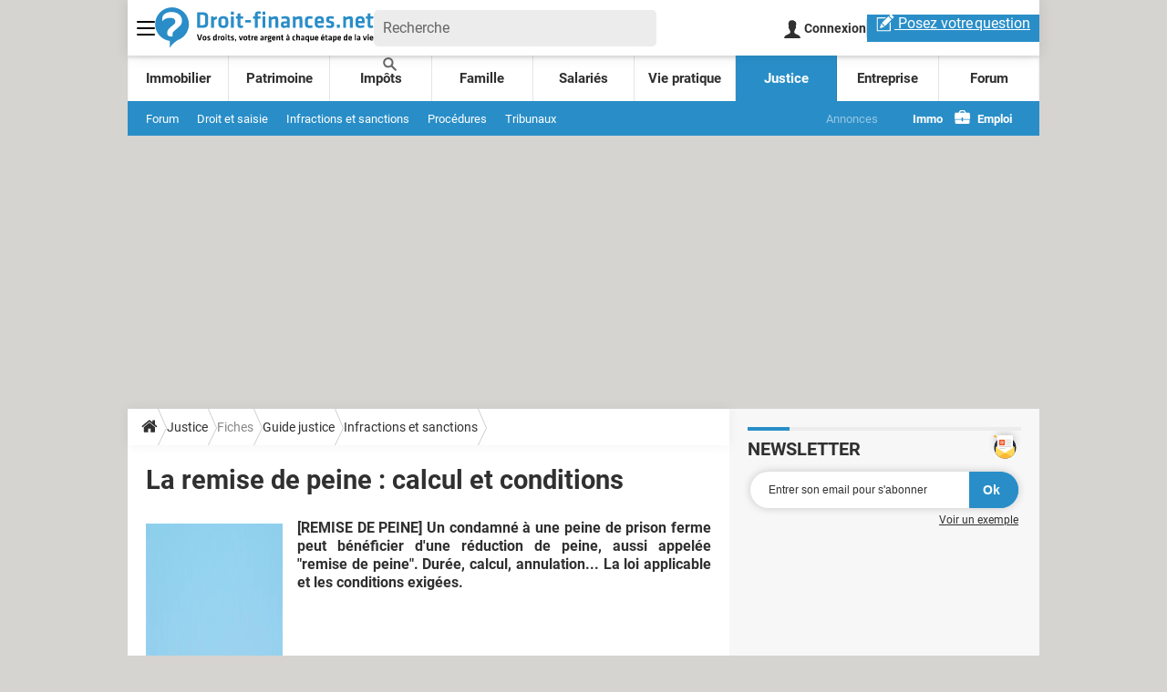

--- FILE ---
content_type: text/html; charset=UTF-8
request_url: https://droit-finances.commentcamarche.com/justice/guide-justice/2225-la-remise-de-peine-calcul-et-conditions/
body_size: 48079
content:

<!--Akamai-ESI:PAGE:setreftime=1768536025/--><!doctype html>
<html lang="fr" class="no-js">

<head prefix="og: http://ogp.me/ns# fb: http://ogp.me/ns/fb# droit-finances: http://ogp.me/ns/fb/droit-finances# ">
    <meta charset="utf-8" />
    <meta http-equiv="X-UA-Compatible" content="IE=edge,chrome=1">
            <meta name="referrer" content="always" />
        <meta name="viewport" content="width=device-width, initial-scale=1.0" />
    <title>La remise de peine : calcul et conditions</title>
    <script>
    var dataLayer = [{"appConfig":{"subContainers":["GTM-5QLWLTT"]},"site":"droit-finances.commentcamarche.com","application":"app/ccmcms","environnement":"production","level1":"justice","idArticle":"2225","typePage":"Article","pageCategory":"papier","theme":"fiche-pratique","author":"Matthieu Blanc","publishDate":"211118","updateDate":"211118","isPremium":false,"ads.insertor":{"nodeSelector":"#jArticleInside","exclusionNodeFilter":[".sns_cta_live",".ccminsert",".cke-aside",".ccmsummary",".app_fig.app_fig--edito",".app_list_actions",".cp_sources"]},"level2":"guide-justice","level3":"infractions-et-sanctions","pageType/screenType":"classique","sessionType":"nonConnectee","userStatus":"Anonyme","country":"US","asnum":"16509"}];

            !function(e){"use strict";var t,n,o,r=function(){},s=Object.getOwnPropertyNames(window.console).reduce((function(e,t){return"function"==typeof console[t]&&(e[t]=r),e}),{}),a=function(){return s},i=e.console;if("object"==typeof e.JSON&&"function"==typeof e.JSON.parse&&"object"==typeof e.console&&"function"==typeof Object.keys){var c={available:["others.catch","others.show"],broadcasted:[]},u={available:["others.catch","others.show"]},d=(t=/^\s+(.*)\s+$/g,n=function(e){return Math.pow(9,e)},o=function(e){return parseInt((e.charCodeAt()<<9)%242)},{get:function(e){e=e.replace(t,"$1");for(var r=[0,0,0],s=0,a=0;s<e.length;s++)a=parseInt(s/r.length),r[s%3]+=parseInt(o(e[s])/n(a));for(s=0;s<r.length;s++)r[s]>255&&(r[s]=255);return r},toRGB:function(e){return"rgb("+e.join(",")+")"},visible:function(e){return e[0]>220||e[1]>220||e[2]>220?[0,0,0]:[255,255,255]}});e.getConsole=function(e){if("string"!=typeof e)throw"getConsole need a tag name (string)";var t=e.split(".");if(function(e){var t,n=e.split(".")[0];-1===c.available.indexOf(n)&&(c.available.push(n),(t=document.createEvent("CustomEvent")).initCustomEvent("getConsole.tag.available",0,0,n),document.dispatchEvent(t)),-1===u.available.indexOf(e)&&(u.available.push(e),(t=document.createEvent("CustomEvent")).initCustomEvent("getConsole.fulltag.available",0,0,n),document.dispatchEvent(t))}(e=t[0]),-1!==c.broadcasted.indexOf(e)){var n=function(e){var t=[],n=[];return e.forEach((function(e){t.push("%c "+e.name+" "),n.push("background-color:"+e.bgColor+";color:"+e.color+";border-radius:2px;")})),[t.join("")].concat(n)}(t.map((function(e){var t=d.get(e);return{name:e,color:d.toRGB(d.visible(t)),bgColor:d.toRGB(t)}}))),o=["log","warn","error","info","group","groupCollapsed","groupEnd"].reduce(((e,t)=>(e[t]=n.reduce(((e,t)=>e.bind(window.console,t)),window.console[t]),e)),{});return Object.keys(i).forEach((function(e){void 0===o[e]&&(o[e]=i[e])})),o}return a()},e.getConsole.tags=c,c.broadcasted=function(){try{var e=localStorage.getItem("getConsole");e=null===e?[]:JSON.parse(e)}catch(t){e=[]}return e}(),-1!==c.broadcasted.indexOf("others.catch")&&(e.console=e.getConsole("others.show"))}else e.getConsole=a}(window),logger={_buffer:[],log:function(){"use strict";this._buffer.push(arguments)}},function(e){"use strict";var t={domains:["hpphmfubhnbobhfs","bnb{po.betztufn","beoyt","epvcmfdmjdl","hpphmftzoejdbujpo","wjefptufq","s77ofu","ufbet","vosvmznfejb","tnbsubetfswfs","tljnsftpvsdft","{fcftupg","uumce","hpphmfbqjt","wjefpqmb{b","hpphmfbetfswjdft","fggfdujwfnfbtvsf","pvucsbjo","ubcppmb"],classes:"ufyuBe!BeCpy!qvc`411y361!qvc`411y361n!qvc`839y:1!ufyu.be!ufyuBe!Mjhbuvt!ufyu`be!ufyu`bet!ufyu.bet!ufyu.be.mjolt",event:{category:"pbt`mpbefe",action:"gbjm"}},n=e.getConsole("inObs"),o=0,r={},s=function(e,t){return t=t||1,e.split("").map((function(e){return String.fromCharCode(e.charCodeAt()+t)})).join("")},a=[];e.integrityObserver={state:{net:null,dom:null,perf:null},corrupted:0,listen:function(e){this.corrupted?e(this.state):a.push(e)},sendToListeners:function(){a.forEach(function(e){e(this.state)}.bind(this))},reportCorruption:function(){var e=function(){"undefined"!=typeof ga?ga("send",{hitType:"event",eventCategory:s(t.event.category,-1),eventAction:s(t.event.action,-1),nonInteraction:1}):setTimeout(e,100)};e()},reportListCorruption:function(){var e,t=[];for(e in this.state)this.state[e]&&t.push(e);t.length>0&&((new Image).src="https://lists.ccmbg.com/st?t="+encodeURIComponent(t.join(","))+"&d="+window.location.host.split(/\./).slice(0,-1).join("."))},reportChange:function(){this.sendToListeners(),this.reportCorruption()},init:function(){var e=function(e){return function(t){this.state[e]=t,t&&(!this.corrupted&&this.reportChange(),this.corrupted=1)}.bind(this)};!function(e){if("undefined"!=typeof MutationObserver){var n=document.createElement("div"),o=document.getElementsByTagName("html")[0],r={},a={childList:1,attributes:1,characterData:1,subtree:1},i=0,c=new MutationObserver((function(t){t.forEach((function(t){"style"===t.attributeName&&(c.disconnect(),"none"===t.target.style.display&&!e.called&&(e.called=1)&&e.call(r,1))}))})),u=new MutationObserver((function(t){t.forEach((function(t){try{if("childList"===t.type&&"HTML"===t.target.nodeName&&t.addedNodes.length&&"BODY"===t.addedNodes[0].nodeName&&!i){i=1,t.addedNodes[0].appendChild(n);var o=getComputedStyle(n);if(r=t.addedNodes[0],u.disconnect(),/Trident/.test(navigator.userAgent))return void setTimeout((function(){!e.called&&(e.called=1)&&e.call(r,0)}),50);setTimeout((function(){t.addedNodes[0].removeChild(n)}),60),c.disconnect(),e.call(t.addedNodes[0],"none"===o.getPropertyValue("display")||/url\("about:abp/.test(o.getPropertyValue("-moz-binding")))}}catch(e){}}))}));n.className=s(t.classes,-1),n.style.display="block",u.observe(o,a),c.observe(n,a)}else e.call(0,0)}(e.call(this,"dom")),function(e,a){if("undefined"!=typeof MutationObserver&&void 0!==URL.prototype){var i=document.getElementsByTagName("html")[0],c=0,u=new MutationObserver((function(i){i.forEach((function(i){try{var d,l,f,p="",g=new Date,h=function(){};if("childList"===i.type&&i.addedNodes.length&&void 0!==(d=i.addedNodes[0]).src&&("SCRIPT"===(p=d.nodeName)||"IFRAME"===p)){try{l=new URL(d.src),f=l&&l.host?l.host.split(/\./).slice(-2).shift():null}catch(e){}h=i.addedNodes[0].onerror,i.addedNodes[0].onerror=function(){try{n.warn("Missing script",d.src),!c&&f&&-1!==t.domains.indexOf(s(f))&&(new Date).getTime()-g.getTime()<1500&&(n.warn("Integrity violation on ",d.src," not observing anymore !"),u.disconnect(),c=1,e(1)),"function"==typeof h&&h.apply(this,Array.prototype.slice.call(arguments))}catch(e){}},"function"==typeof performance.getEntriesByType&&o<2&&"SCRIPT"===p&&-1!==t.domains.indexOf(s(f))&&(void 0===r[f]||"hpphmfubhnbobhfs"===s(f))&&(r[f]=1,i.addedNodes[0].addEventListener("load",(function(){-1===performance.getEntriesByType("resource").map((function(e){return e.name})).indexOf(d.src)&&2==++o&&(u.disconnect(),a(1))})))}}catch(e){}}))}));u.observe(i,{childList:1,attributes:1,characterData:1,subtree:1})}else e.call(0,0)}(e.call(this,"net"),e.call(this,"perf")),window.addEventListener("load",function(){this.reportListCorruption()}.bind(this))}},"function"==typeof Object.bind&&e.integrityObserver.init()}(window),function(e,t,n,o){"use strict";void 0===e._gtm&&(e._gtm={events:{on:[],ready:[],readyAll:[],trigger:function(e){this._trigger.push(e)},_trigger:[]},versions:{},onReady:[]}),void 0===e._gtm.versions&&(e._gtm.versions={}),e._gtm.versions.staticheader=1,e._gtm.state="loading";var r=dataLayer[0].appConfig,s=["GTM-N4SNZN"],a=r.subContainers||[],i=e.getConsole("GTM").log,c=function(e){if(void 0!==t.dispatchEvent){var n=null;"function"==typeof Event?n=new Event(e):(n=t.createEvent("Event")).initEvent(e,0,0),t.dispatchEvent(n)}},u=function(){u.state++,u.state===s.length&&(e._gtm.state="loaded",c("gtm.loaded"))},d=function(){e._gtm.state="error",c("gtm.error"),l.clearWorkspacesInfo(this)};u.state=0,s=s.concat(a),i("Loading sub containers:",a);var l={infoKey:"ccm_gtm_workspaces",workspacesInfo:{},fetchWorkspacesInfo:function(){try{this.workspacesInfo=this.getInfoFromQuerystring()||this.getInfoFromCookie()||{}}catch(e){console.error("Cannot get workspaces info.",e)}},parseWorkspacesInfo:function(e){for(var t={},n=e.split("|"),o=0;o<n.length;o++){var r=n[o].split("::");3===r.length&&(t[r[0]]={container:r[0],workspace:r[1],auth:r[2]})}return t},removeInfoFromQuerystring:function(){if(""===e.location.search)return"";for(var t=e.location.search.substring(1).split("&"),n=[],o=0;o<t.length;o++){t[o].split("=")[0]!==this.infoKey&&n.push(t[o])}return"?"+n.join("&")},generatePreviewQuery:function(e){try{var t=this.workspacesInfo[e];return t?(i("["+t.container+'] loading custom workspace "'+t.workspace+'"'),dataLayer[0].appConfig.previewWorkspaces=dataLayer[0].appConfig.previewWorkspaces||[],dataLayer[0].appConfig.previewWorkspaces.push(t),"&gtm_auth="+t.auth+"&gtm_preview="+t.workspace+"&gtm_cookies_win=x"):""}catch(t){return console.error('Cannot generate preview query for container "'+e+'"',t),""}},getInfoFromQuerystring:function(){for(var t=(e.location.search||"").substring(1).split("&"),n=0;n<t.length;n++){var o=t[n].split("=");if(decodeURIComponent(o[0])===this.infoKey)return this.parseWorkspacesInfo(decodeURIComponent(o[1]))}return null},getInfoFromCookie:function(){try{var t=e.document.cookie.match("(^|;) ?"+this.infoKey+"=([^;]*)(;|$)");if(t)return this.parseWorkspacesInfo(decodeURIComponent(t[2]))}catch(e){}return null},clearWorkspacesInfo:function(t){try{var n=t.getAttribute("data-id");if(this.workspacesInfo[n]){i('Cannot load container "'+n+'". Clearing cookie and querystring param...');var o=e.location.hostname.split("."),r=o.length;o=r>2&&"br"===o[r-1]&&"com"===o[r-2]?o.slice(-3).join("."):o.slice(-2).join("."),document.cookie=this.infoKey+"=; domain= "+o+"; path=/; expires=Thu, 01 Jan 1970 00:00:01 GMT;";var s=this.removeInfoFromQuerystring();e.location.search=s}}catch(e){console.error("Cannot clear workspaces info.",e)}}};l.fetchWorkspacesInfo();for(var f=0,p=s.length;f<p;++f){e[o]=e[o]||[],e[o].push({"gtm.start":(new Date).getTime(),event:"gtm.js"});var g=l.generatePreviewQuery(s[f]),h=t.getElementsByTagName(n)[0],m=t.createElement(n);m.async=1,m.onload=u,m.onerror=d,m.setAttribute("data-id",s[f]),m.src="https://www.googletagmanager.com/gtm.js?id="+s[f]+g,h.parentNode.insertBefore(m,h)}}(window,document,"script","dataLayer"),OAS_AD_BUFFER=[],OAS_AD=function(){OAS_AD_BUFFER.push(Array.prototype.slice.call(arguments))},function(e){"use strict";function t(t){t instanceof ErrorEvent&&e._gtm.errors.push({message:t.message,stack:t.error?t.error.stack:void 0,name:t.error?t.error.name:void 0,filename:t.filename,line:t.lineno,column:t.colno})}function n(t){t.reason instanceof Error?e._gtm.errors.push({message:t.reason.message,stack:t.reason.stack,name:t.reason.name,promise:1,filename:t.reason.filename,line:t.reason.lineno,column:t.reason.colno}):e._gtm.errors.push({message:t.reason,promise:1})}e._gtm=e._gtm||{},e._gtm.errors=[],e._gtm.errors.types=[],e._gtm.errors.types.push({type:"error",callback:t}),e.addEventListener("error",t),e._gtm.errors.types.push({type:"unhandledrejection",callback:n}),e.addEventListener("unhandledrejection",n)}(window);    

    dataLayer.push({"event":"app.config","appConfig":{"asl":{"sitepage":"fr_droit-finances_justice_theme","keywords":["controller-content","cms-droit-finances-2225","format-papier","infractions","parallaxeinfeed"]}}});
</script>

            <meta name="description" content="[REMISE DE PEINE] Un condamné à une peine de prison ferme peut bénéficier d&#039;une réduction de peine, aussi appelée &quot;remise de peine&quot;. Durée, calcul, annulation... La loi applicable et les conditions exigées." />
                            <meta property="ccmbg:parent_id" content="2225"/>
                    <meta property="ccmbg:content_id" content="2225"/>
                    <meta property="article:published_time" content="2021-11-18T16:19:00+01:00"/>
                    <meta property="og:type" content="article"/>
                    <meta property="og:title" content="La remise de peine : calcul et conditions"/>
                    <meta property="og:url" content="https://droit-finances.commentcamarche.com/justice/guide-justice/2225-la-remise-de-peine-calcul-et-conditions/"/>
                    <meta property="og:image" content="https://img-19.commentcamarche.com/WXgNiXauRXLYEnqudG34NT1IOp4=/1500x/smart/6ee2213d618c446a8d442d13101e22eb/ccmcms-droit-finances/29199825.jpg"/>
                    <meta property="og:description" content="[REMISE DE PEINE] Un condamné à une peine de prison ferme peut bénéficier d&#039;une réduction de peine, aussi appelée &quot;remise de peine&quot;. Durée, calcul, annulation... La loi applicable et les conditions exigées."/>
                            <meta name="twitter:card" content="summary_large_image" />
                    <meta name="twitter:site" content="@droit-finances" />
                    <meta name="twitter:url" content="https://droit-finances.commentcamarche.com/justice/guide-justice/2225-la-remise-de-peine-calcul-et-conditions/" />
                    <meta name="twitter:title" content="La remise de peine : calcul et conditions" />
                    <meta name="twitter:description" content="[REMISE DE PEINE] Un condamné à une peine de prison ferme peut bénéficier d&#039;une réduction de peine, aussi appelée &quot;remise de peine&quot;. Durée, calcul, annulation... La loi applicable et les conditions exigées." />
                    <meta name="twitter:image" content="https://img-19.commentcamarche.com/WXgNiXauRXLYEnqudG34NT1IOp4=/1500x/smart/6ee2213d618c446a8d442d13101e22eb/ccmcms-droit-finances/29199825.jpg" />
                    <meta name="msvalidate.01" content="251D9DB3A53ED61E6B3E5B878C59F131" />
                    <meta name="msapplication-config" content="https://astatic.ccmbg.com/ccmcms_droit-finances/dist/public/public-assets/browserconfig.xml" />
                    <meta name="theme-color" content="#ffffff" />
                            <meta http-equiv="refresh" content="1200"/>
                    <meta http-equiv="Content-Language" content="fr"/>
                            <meta name="robots" content="max-snippet:-1, max-image-preview:large, max-video-preview:15" />
                <meta property="atm" content="aHR0cHM6Ly9kcm9pdC1maW5hbmNlcy5jb21tZW50Y2FtYXJjaGUuY29tL2p1c3RpY2UvZ3VpZGUtanVzdGljZS8yMjI1LWxhLXJlbWlzZS1kZS1wZWluZS1jYWxjdWwtZXQtY29uZGl0aW9ucy8=" />
                <link rel="canonical" href="https://droit-finances.commentcamarche.com/justice/guide-justice/2225-la-remise-de-peine-calcul-et-conditions/" />
                        <link rel="shortcut icon"  href="https://astatic.ccmbg.com/ccmcms_droit-finances/dist/public/public-assets/img/icons/favicon.ico?2">
            <link rel="manifest"  href="https://astatic.ccmbg.com/ccmcms_droit-finances/dist/public/public-assets/manifest.json?201806201500">
    
            <link rel="preload" href="https://img-19.commentcamarche.com/yhak7zv1y7p5kuFr4v0Z1ZTMzUA=/540x/smart/6ee2213d618c446a8d442d13101e22eb/ccmcms-droit-finances/29199825.jpg" as="image" media="(max-width: 480px)" >
            <link rel="preload" href="https://img-19.commentcamarche.com/WXgNiXauRXLYEnqudG34NT1IOp4=/1500x/smart/6ee2213d618c446a8d442d13101e22eb/ccmcms-droit-finances/29199825.jpg" as="image" media="(min-width: 481px)" >
    
            <link rel="preload" href="https://astatic.ccmbg.com/ccmcms_droit-finances/dist/app/css/droit-finances.5aaeb27c9dd90a250b54.css" as="style">
    
    
            <link rel="icon" type="image/png" sizes="16x16" href="https://astatic.ccmbg.com/ccmcms_droit-finances/dist/public/public-assets/img/icons/favicon-16x16.png?2">
            <link rel="icon" type="image/png" sizes="32x32" href="https://astatic.ccmbg.com/ccmcms_droit-finances/dist/public/public-assets/img/icons/favicon-32x32.png?2">
                <link rel="apple-touch-icon" sizes="180x180" href="https://astatic.ccmbg.com/ccmcms_droit-finances/dist/public/public-assets/img/icons/apple-touch-icon.png?2">
                <link rel="mask-icon" color="#ff0000" href="https://astatic.ccmbg.com/ccmcms_droit-finances/dist/public/public-assets/img/icons/safari-pinned-tab.svg">
                <link rel="search" type="application/opensearchdescription+xml" href="/litesearch.xml">
                            <link rel="preconnect" href="https://ajax.googleapis.com"><link rel="preconnect" href="https://astatic.ccmbg.com"><link rel="preconnect" href="https://www.googletagmanager.com">
                <link rel="preload" href="https://astatic.ccmbg.com/ccmcms_droit-finances/dist/app/fonts/Roboto-Gfonts-Regular.woff2" as="font" crossorigin>
            <link rel="preload" href="https://astatic.ccmbg.com/ccmcms_droit-finances/dist/app/fonts/Roboto-Gfonts-Bold.woff2" as="font" crossorigin>
                <link rel="stylesheet" media="all" href="https://astatic.ccmbg.com/ccmcms_droit-finances/dist/app/css/droit-finances.5aaeb27c9dd90a250b54.css" /><link rel="stylesheet" media="all" href="https://akm-static.ccmbg.com/a/aHR0cHM6Ly9kcm9pdC1maW5hbmNlcy5jb21tZW50Y2FtYXJjaGUuY29tL2p1c3RpY2UvZ3VpZGUtanVzdGljZS8yMjI1LWxhLXJlbWlzZS1kZS1wZWluZS1jYWxjdWwtZXQtY29uZGl0aW9ucy8=/polyfill.css" />
        
    
            <script type="application/ld+json">
            [{"@context":"https:\/\/schema.org","@type":"Article","mainEntityOfPage":"https:\/\/droit-finances.commentcamarche.com\/justice\/guide-justice\/2225-la-remise-de-peine-calcul-et-conditions\/","headline":"La remise de peine&nbsp;: calcul et conditions","datePublished":"2021-11-18T16:19:00+01:00","dateModified":"2021-11-18T16:19:00+01:00","description":"[REMISE DE PEINE] Un condamn&eacute; &agrave; une peine de prison ferme peut b&eacute;n&eacute;ficier d'une r&eacute;duction de peine, aussi appel&eacute;e &quot;remise de peine&quot;. Dur&eacute;e, calcul, annulation... La loi applicable et les conditions exig&eacute;es.","isAccessibleForFree":true,"articleBody":"\n\nComment fonctionne les r&eacute;ductions de peine ?\n\nLa r&eacute;duction de peine est le d&eacute;lai correspondant &agrave; la baisse de la dur&eacute;e d&#39;emprisonnement d&#39;un d&eacute;tenu auquel ce dernier a droit s&#39;il remplit certaines conditions. En pratique, la dur&eacute;e d&#39;une peine prononc&eacute;e est g&eacute;n&eacute;ralement sup&eacute;rieure &agrave; la&nbsp;dur&eacute;e effective de l&#39;emprisonnement, cette dur&eacute;e r&eacute;elle de prison &eacute;tant &eacute;valu&eacute;e en fonction des modalit&eacute;s de calcul pr&eacute;vues pour le cr&eacute;dit de r&eacute;duction de peine. A ce d&eacute;lai peuvent &eacute;ventuellement s&#39;ajouter une r&eacute;duction de peine suppl&eacute;mentaire ainsi qu&#39;une r&eacute;duction de peine exceptionnelle. Lorsqu&#39;une p&eacute;riode de s&ucirc;ret&eacute; est prononc&eacute;e &agrave; l&#39;encontre d&#39;un d&eacute;tenu condamn&eacute;, les r&eacute;ductions de peines automatiques ne seront calcul&eacute;es et imput&eacute;es que pour la partie de la peine exc&eacute;dant la dur&eacute;e de cette p&eacute;riode de s&ucirc;ret&eacute;.\n\nComment calculer un&nbsp;cr&eacute;dit de r&eacute;duction de peine ?\n\nLe cr&eacute;dit de r&eacute;duction de peine est automatiquement calcul&eacute; en fonction de la dur&eacute;e de la condamnation prononc&eacute;e. Les r&egrave;gles qui suivent sont applicables aussi bien &agrave; la personne condamn&eacute;e qu&#39;au pr&eacute;venu plac&eacute; en d&eacute;tention provisoire et en attente de jugement. Le cr&eacute;dit de r&eacute;duction de peine se calcule de la fa&ccedil;on suivante :\n\n\n\t3 mois pour la premi&egrave;re ann&eacute;e d&#39;emprisonnement ;\n\t2 mois pour les ann&eacute;es suivantes ;\n\t7 jours par mois pour la partie de peine inf&eacute;rieure &agrave; une ann&eacute;e pleine ou pour les peines de moins d&#39;un an.\n\n\nExemple : une personne condamn&eacute;e &agrave; 3 ans et demi de prison pourra b&eacute;n&eacute;ficier d&#39;une remise de peine &eacute;gale &agrave; 3 mois (premi&egrave;re ann&eacute;e) + 4 mois (deuxi&egrave;me et troisi&egrave;me ann&eacute;es) + 42 jours (les 6 mois restants). Soit un peu plus de 8 mois de r&eacute;duction de peine au total.\n\nAvant la loi Taubira, ces cr&eacute;dits &eacute;taient r&eacute;duits lorsque la personne condamn&eacute;e se trouvait en &eacute;tat de r&eacute;cidive (2 mois pour la premi&egrave;re ann&eacute;e d&#39;emprisonnement, 1 mois pour les ann&eacute;es suivantes, 5 jours par mois pour la partie de peine inf&eacute;rieure &agrave; une ann&eacute;e pleine ou pour les peines de moins d&#39;un an). Depuis le 1er janvier 2015, les r&eacute;cidivistes ont droit aux m&ecirc;mes cr&eacute;dits de r&eacute;duction de peine que les autres condamn&eacute;s.\n\nQu&#39;est-ce qu&#39;une r&eacute;duction de peine suppl&eacute;mentaire (RPS) ?\n\nEn plus de ce cr&eacute;dit automatique, le condamn&eacute; peut &eacute;galement b&eacute;n&eacute;ficier d&#39;une r&eacute;duction de peine suppl&eacute;mentaire quand il manifeste des efforts s&eacute;rieux de r&eacute;adaptation sociale (travail en d&eacute;tention, r&eacute;ussite &agrave; un examen, suivi d&#39;une th&eacute;rapie, efforts pour indemniser les victimes...).\n\nCette possibilit&eacute; n&#39;est n&eacute;anmoins pas applicable lorsque la personne, se trouvant en &eacute;tat de r&eacute;cidive, a &eacute;t&eacute; pr&eacute;alablement condamn&eacute;e pour des infractions d&#39;une particuli&egrave;re gravit&eacute; pr&eacute;vues au sein de l&#39;article 706-47 du Code de proc&eacute;dure p&eacute;nale (CPP) parmi lesquelles figurent notamment le meurtre commis sur un mineur ou les actes de tortures. Pour que cette exclusion soit valable, le casier judiciaire devait faire mention d&#39;une telle condamnation au moment o&ugrave; la personne a de nouveau &eacute;t&eacute; condamn&eacute;e.\n\nLa r&eacute;duction de peine suppl&eacute;mentaire est accord&eacute;e par le juge de l&#39;application des peines (JAP) apr&egrave;s avis de la commission de l&#39;application des peines. Sa dur&eacute;e maximale est fix&eacute;e &agrave; 3 mois par ann&eacute;e d&#39;incarc&eacute;ration et &agrave; 7 jours par mois lorsque la dur&eacute;e d&#39;incarc&eacute;ration restant &agrave; subir est inf&eacute;rieure &agrave; une ann&eacute;e. Si la personne se trouve en &eacute;tat de r&eacute;cidive, ces d&eacute;lais sont respectivement port&eacute;s &agrave; 2 mois et 4 jours.\n\nQu&#39;est-ce que la r&eacute;duction de peine exceptionnelle (RPE) ?\n\nA titre exceptionnel, certains condamn&eacute;s peuvent &eacute;galement b&eacute;n&eacute;ficier d&#39;une r&eacute;duction de peine lorsque leurs d&eacute;clarations faites &agrave; l&#39;autorit&eacute; administrative ou judiciaire ant&eacute;rieurement ou post&eacute;rieurement &agrave; leur condamnation ont permis de faire cesser ou d&#39;&eacute;viter la commission d&#39;une infraction (d&eacute;nonciation, informations concernant un crime ou d&eacute;lit...). Le quantum de cette r&eacute;duction de peine peut aller jusqu&#39;au tiers de la peine prononc&eacute;e.\n\nDans quels cas peut-on supprimer une&nbsp;r&eacute;duction de peine ?\n\nMauvaise conduite\n\nUn retrait de la r&eacute;duction de peine peut &ecirc;tre ordonn&eacute; par le juge de l&#39;application des peines en cas de mauvaise conduite du condamn&eacute; en prison. Le juge de l&#39;application des peines est alors saisi par le chef d&#39;&eacute;tablissement ou sur r&eacute;quisitions du procureur de la R&eacute;publique. Cette possibilit&eacute; est &eacute;galement ouverte en cas de refus, pendant l&#39;incarc&eacute;ration, de suivre le traitement qui est propos&eacute; par le juge de l&#39;application des peines, sur avis m&eacute;dical, lorsque la personne a &eacute;t&eacute; condamn&eacute;e pour les crimes ou d&eacute;lits pr&eacute;vus &agrave; l&#39;alin&eacute;a 3 de l&#39;article 721 du CPP et parmi lesquels figurent notamment les agressions sexuelles.\n\nNouvelle condamnation\n\nEn outre, la juridiction de jugement peut ordonner l&#39;annulation de tout ou partie de cette r&eacute;duction de peine lorsque le condamn&eacute; fait l&#39;objet d&#39;une nouvelle condamnation apr&egrave;s sa lib&eacute;ration. Cette p&eacute;riode d&#39;incarc&eacute;ration, &eacute;gale &agrave; la dur&eacute;e de la r&eacute;duction de peine dont la personne a pu ant&eacute;rieurement b&eacute;n&eacute;ficier, s&#39;ajoute alors &agrave; celle pr&eacute;vue au sein de la nouvelle condamnation.\n","image":{"@type":"ImageObject","url":"https:\/\/img-19.commentcamarche.com\/WXgNiXauRXLYEnqudG34NT1IOp4=\/1500x\/smart\/6ee2213d618c446a8d442d13101e22eb\/ccmcms-droit-finances\/29199825.jpg","contentUrl":"https:\/\/img-19.commentcamarche.com\/WXgNiXauRXLYEnqudG34NT1IOp4=\/1500x\/smart\/6ee2213d618c446a8d442d13101e22eb\/ccmcms-droit-finances\/29199825.jpg","name":"La remise de peine&nbsp;: calcul et conditions"},"articleSection":"Justice","author":{"@type":"Person","name":"Matthieu-B","sameAs":["https:\/\/www.linkedin.com\/in\/matthieu-blanc-9a296ab0\/"],"jobTitle":"Journaliste","url":"https:\/\/droit-finances.commentcamarche.com\/account\/matthieu-b-2258207"},"publisher":{"@type":"Organization","name":"Droit-Finances","url":"https:\/\/droit-finances.commentcamarche.com\/","sameAs":["https:\/\/www.facebook.com\/droit.finances "],"logo":{"@type":"ImageObject","url":"https:\/\/img-19.commentcamarche.com\/vDPy5wJLWEvxUnEIThWn_Irrrok=\/1200x\/663a92d6ffda446cb3966c762ebf4ced\/ccmcms-droit-finances\/32602606.png","width":"1200"}},"mentions":[{"@type":"Thing","name":"r\u00e9quisitions","sameAs":null},{"@type":"Thing","name":"d\u00e9tention provisoire","sameAs":null},{"@type":"Thing","name":"p\u00e9riode de s\u00fbret\u00e9","sameAs":null},{"@type":"Thing","name":"r\u00e9cidive","sameAs":null},{"@type":"Thing","name":"juge de l'application des peines","sameAs":null}]}]</script>
        <script type="application/ld+json">{"@context":"https://schema.org","@type":"WebPage","breadcrumb":{"@type":"BreadcrumbList","itemListElement":[{"@type":"ListItem","position":1,"item":"https://droit-finances.commentcamarche.com/","name":"Accueil"},{"@type":"ListItem","position":2,"item":"https://droit-finances.commentcamarche.com/justice/","name":"Justice"},{"@type":"ListItem","position":3,"item":"https://droit-finances.commentcamarche.com/justice/guide-justice/","name":"Guide justice"},{"@type":"ListItem","position":4,"item":"https://droit-finances.commentcamarche.com/justice/guide-justice/infractions/","name":"Infractions et sanctions"}]}}</script>
        </head>
<body class="droit-finances content stream-droit-finances-justice-guide-justice-infractions channel-droit-finances-justice  app--rwd">
    <div id="ctn_x02"><div id="ba_x02" class="ba x02"><script>OAS_AD("x02");</script></div></div>
            <div class="ccmcss_offcanvas_1">
        <div class="ccmcss_offcanvas_2">
            <img src="https://akm-static.ccmbg.com/a/L2p1c3RpY2UvZ3VpZGUtanVzdGljZS8yMjI1LWxhLXJlbWlzZS1kZS1wZWluZS1jYWxjdWwtZXQtY29uZGl0aW9ucy8=/alpha.png" style="position: absolute;">

            
                            
        
<!--Akamai-ESI:FRAGMENT:/api/layout/header?client=droit-finances_justice&esi=1/-->

<!--Akamai-ESI:FRAGMENT:setgentime=1769014397/-->
    
    
<!--Akamai-ESI:FRAGMENT:resetreftime=1769014397/-->
        
    
    <svg width="0" height="0" style="position:absolute;top:0;left:0;" xmlns="http://www.w3.org/2000/svg">
                <symbol viewBox="0 0 20 20" id="icon-Langue">
            <path fill="currentColor" d="M19.976 9.333a9.997 9.997 0 0 0-9.31-9.31V0H9.334v.023a9.999 9.999 0 0 0-9.31 9.31H0v1.334h.023a9.997 9.997 0 0 0 9.31 9.309V20h1.334v-.024a9.996 9.996 0 0 0 9.309-9.31H20V9.334h-.024zM6.26 2.18c-.644.856-1.179 1.93-1.568 3.153H2.695A8.712 8.712 0 0 1 6.26 2.18zM1.997 6.667h2.344a15.835 15.835 0 0 0-.328 2.666H1.36c.07-.938.292-1.836.638-2.666zm-.638 4h2.654c.036.929.15 1.824.328 2.666H1.997a8.592 8.592 0 0 1-.638-2.666zm1.336 4H4.69c.389 1.224.924 2.297 1.569 3.153a8.703 8.703 0 0 1-3.565-3.153zm6.638 3.914c-1.37-.366-2.55-1.838-3.266-3.914h3.266v3.914zm0-5.248H5.692a14.902 14.902 0 0 1-.345-2.666h3.986v2.666zm0-4H5.347c.038-.938.157-1.836.345-2.666h3.641v2.666zm0-4H6.067c.716-2.076 1.896-3.548 3.266-3.913v3.913zm7.972 0h-1.994c-.391-1.224-.924-2.297-1.571-3.153a8.72 8.72 0 0 1 3.565 3.153zM10.667 1.42c1.369.365 2.55 1.837 3.266 3.913h-3.266V1.42zm0 5.247h3.64c.189.83.305 1.728.346 2.666h-3.986V6.667zm0 4h3.986a14.78 14.78 0 0 1-.346 2.666h-3.64v-2.666zm0 7.914v-3.914h3.266c-.716 2.076-1.897 3.548-3.266 3.914zm3.073-.761c.644-.857 1.18-1.93 1.57-3.153h1.995a8.711 8.711 0 0 1-3.565 3.153zm4.263-4.487h-2.344c.178-.842.292-1.737.328-2.666h2.653a8.553 8.553 0 0 1-.637 2.666zm-2.016-4a15.891 15.891 0 0 0-.328-2.666h2.344c.346.83.568 1.728.638 2.666h-2.654z"/>
        </symbol>
                        <symbol viewBox="0 0 21 21" id="icon-Loupe">
            <path fill="currentColor" d="M20.475 18.313l-5.93-5.93c-1.266-1.265-3.242.711-1.976 1.977l5.93 5.93c1.266 1.266 3.242-.71 1.976-1.977z"></path>
            <path fill="currentColor" d="M4.54 4.354c2.13-1.976 5.219-1.976 7.35 0 2.13 1.977 1.884 5.312 0 7.35-1.977 2.131-5.312 1.884-7.35 0-2.1-1.976-1.884-5.311 0-7.35 1.235-1.297-.741-3.273-1.977-1.976-3.026 3.243-3.026 8.03 0 11.272 3.027 3.243 8.184 2.872 11.272 0 3.243-3.026 2.872-8.184 0-11.272-3.026-3.243-8.184-2.872-11.272 0-1.297 1.235.68 3.212 1.977 1.976z"/>
        </symbol>
                        <symbol viewBox="0 0 20 16" id="icon-Burger">
            <path fill="currentColor" d="M19.152 0H.848C.38 0 0 .448 0 1s.38 1 .848 1h18.304C19.62 2 20 1.552 20 1s-.38-1-.848-1zm0 6.984H.848c-.468 0-.848.448-.848 1 0 .553.38 1 .848 1h18.304c.468 0 .848-.447.848-1 0-.552-.38-1-.848-1zm0 7H.848c-.468 0-.848.448-.848 1 0 .553.38 1 .848 1h18.304c.468 0 .848-.447.848-1 0-.552-.38-1-.848-1z"></path>
        </symbol>
                        <symbol viewBox="0 0 17 19" id="icon-User">
            <path fill="currentColor" fill-rule="nonzero" d="M10.692 13.207c-.045-.741-.045-1.25-.045-1.946.314-.185.895-1.298 1.03-2.27.268 0 .67-.279.76-1.298.045-.556-.18-.88-.358-.973.447-1.298 1.297-5.33-1.566-5.747C10.2.417 9.44.14 8.455.14 4.474.233 4.026 3.245 4.876 6.72c-.134.093-.402.418-.358.974.135 1.02.537 1.297.76 1.297.09.973.717 2.086 1.03 2.271 0 .695.045 1.205-.045 1.946C5.547 15.385.223 14.783 0 19h17c-.224-4.217-5.503-3.615-6.308-5.793z"/>
        </symbol>
                        <symbol viewBox="0 0 21 15" xmlns="http://www.w3.org/2000/svg" id="icon-Mail">
            <path fill="currentColor" d="M18.02 0H1.82c-.26 0-.51.07-.73.17l8.8 8.8 1.96-1.9 6.9-6.9a1.7 1.7 0 00-.73-.17zM19.84 1.08l-6.82 6.5 6.82 6.5c.11-.22.18-.47.18-.74V1.82c0-.26-.07-.51-.18-.74zM.17.93c-.1.22-.17.47-.17.74v11.5c0 .27.07.52.17.75l6.5-6.5L.17.92z"/>
            <path fill="currentColor" d="M12.1 8.35l-1.97 1.89a.57.57 0 01-.8 0l-1.9-1.89-6.5 6.48c.23.1.47.17.74.17h16.2c.26 0 .5-.07.73-.17l-6.5-6.48z"/>
        </symbol>
                        <symbol viewBox="0 0 7 13" xmlns="http://www.w3.org/2000/svg" id="icon-back">
            <path d="M.3 7.1l5.3 5.6c.3.4.9.4 1.2 0s.3-.9 0-1.3L2.1 6.5l4.7-4.9c.3-.4.3-.9 0-1.3s-.9-.4-1.2 0L.3 5.9c-.2.1-.3.4-.3.6s.1.5.3.6z" fill="currentColor"/>
        </symbol>
            </svg>

    <svg width="0" height="0" style="position:absolute;top:0;left:0;" xmlns="http://www.w3.org/2000/svg">
            <symbol viewBox="0 0 264 50" id="Logo">
		<g fill="none" fill-rule="nonzero">
			<path fill="#2A8DC8" d="M20.583.333C9.333.333.208 9.458.208 20.708.208 31 7.833 39.5 17.75 40.875v8.792c2.375-5.417 9.792-9.834 9.917-9.875 7.75-2.875 13.25-10.334 13.25-19.084C40.958 9.458 31.833.333 20.583.333z"></path>
			<path fill="#FFF" d="M19.833 5.958c-7.75 0-11.166 4.209-11.166 8.209v2.791h.291c1.834-2.5 5.167-3.958 9.667-3.958 3.958 0 5.917 1.583 5.917 4.458 0 1.167-.417 2.417-1.792 3.542l-4.208 3.417c-2.917 2.375-3.834 4.541-3.834 7.458 0 1.958 1.834 3.5 3.625 3.5h2.792V33.25c0-2 .292-2.958 2.542-4.875l4.75-4.042c3.125-2.666 4.166-4.791 4.166-7.833-.041-5.708-4.5-10.542-12.75-10.542z"></path>
			<path fill="#2A8DC8" d="M57.875 6.292c4.625 0 6.208 2.333 6.208 5.041V20c0 2.667-1.583 5.042-6.208 5.042h-6.958V6.292h6.958zm-3.458 15.583H57.5c2.375 0 3.042-.958 3.042-2.75v-6.958c0-1.792-.667-2.75-3.042-2.75h-3.083v12.458zM74.792 14.167c-1.334.583-2.375 1.208-3.625 2V25H67.75V11.292h2.917l.208 1.5c.75-.5 2.375-1.459 3.583-1.792l.334 3.167zM82.458 25.292c-4.708 0-5.958-2.584-5.958-5.417v-3.458c0-2.792 1.25-5.417 5.958-5.417 4.709 0 5.959 2.583 5.959 5.417v3.458c0 2.833-1.292 5.417-5.959 5.417zm0-11.334c-1.833 0-2.541.834-2.541 2.375V20c0 1.542.708 2.375 2.541 2.375C84.292 22.375 85 21.542 85 20v-3.667c-.042-1.583-.708-2.375-2.542-2.375zM91.708 9.375V5.417h3.417v3.958h-3.417zm0 15.625V11.292h3.417V25h-3.417zM106.375 24.75c-.75.292-2.125.542-3 .542-2.5 0-3.75-1.167-3.75-3.625v-7.625h-2.042v-2.709h2.042V7.917l3.417-.459v3.875h3.5l-.209 2.709h-3.291v7.166c0 .75.333 1.209 1.25 1.209.5 0 1.125-.125 1.708-.292l.375 2.625zM108.791 15.708h7.084v2.875h-7.084zM127.417 8.167c-.667-.125-1.417-.209-1.959-.209-1.333 0-1.541.584-1.541 1.625v1.709h3.5L127.208 14h-3.291v11H120.5V14.042h-2.208v-2.709h2.208V9.417c0-2.834 1.333-4.25 4.375-4.25 1.083 0 2.042.125 2.958.375l-.416 2.625zM129.75 9.375V5.417h3.417v3.958h-3.417zm0 15.625V11.292h3.417V25h-3.417zM145.208 25v-9.542c0-.75-.291-1.083-1.083-1.083-.833 0-2.333.5-3.583 1.167V25h-3.417V11.292h2.625l.333 1.166c1.709-.833 3.875-1.416 5.5-1.416 2.292 0 3.084 1.583 3.084 4.041V25h-3.459zM162.583 25h-2.791l-.25-.917c-1.25.834-2.709 1.209-4.084 1.209-2.5 0-3.583-1.709-3.583-4.084 0-2.791 1.208-3.833 4-3.833h3.292v-1.417c0-1.5-.417-2.041-2.625-2.041-1.25 0-2.584.166-3.792.416l-.417-2.625c1.292-.375 3.167-.666 4.709-.666 4.291 0 5.583 1.5 5.583 4.958v9h-.042zm-3.416-5.167h-2.542c-1.125 0-1.417.292-1.417 1.334 0 .958.292 1.375 1.375 1.375 1 0 1.959-.334 2.584-.709v-2zM174.333 25v-9.542c0-.75-.291-1.083-1.083-1.083-.833 0-2.333.5-3.583 1.167V25h-3.417V11.292h2.625l.333 1.166c1.709-.833 3.875-1.416 5.5-1.416 2.292 0 3.084 1.583 3.084 4.041V25h-3.459zM180.958 20.042v-3.75c0-3.667 1.584-5.25 5.917-5.25.958 0 2.333.166 3.333.5l-.416 2.791c-.917-.25-2.167-.375-2.834-.375-1.958 0-2.541.584-2.541 2.292v3.792c0 1.666.583 2.291 2.541 2.291.875 0 1.875-.125 2.834-.375l.416 2.792c-.916.292-2.208.5-3.333.5-4.333.042-5.917-1.542-5.917-5.208zM198.833 22.458c1.334 0 2.709-.208 4.209-.666l.541 2.583c-1.541.583-3.416.875-5.041.875-4.292 0-5.792-2-5.792-5.292v-3.625c0-2.916 1.292-5.333 5.667-5.333s5.375 2.542 5.375 5.5v2.917h-7.625v.708c0 1.708.583 2.333 2.666 2.333zm-2.666-5.75h4.375v-.666c0-1.292-.375-2.209-2.084-2.209-1.666 0-2.291.917-2.291 2.209v.666zM211.125 25.292c-1.458 0-3.458-.334-4.708-.792l.458-2.625c1.167.333 2.667.583 4.083.583 1.5 0 1.75-.333 1.75-1.375 0-.833-.166-1.25-2.375-1.791-3.333-.834-3.75-1.667-3.75-4.292 0-2.75 1.209-3.958 5.125-3.958 1.25 0 2.917.166 4.125.458l-.333 2.708c-1.042-.208-2.708-.375-3.75-.375-1.5 0-1.75.334-1.75 1.167 0 1.083.083 1.167 1.958 1.667 3.834 1 4.209 1.5 4.209 4.333-.084 2.667-.917 4.292-5.042 4.292z"></path>
			<path fill="#298EC8" d="M219.583 21.083h3.5V25h-3.5zM235.25 25v-9.542c0-.75-.292-1.083-1.083-1.083-.834 0-2.334.5-3.584 1.167V25h-3.416V11.292h2.625l.333 1.166c1.708-.833 3.875-1.416 5.5-1.416 2.292 0 3.083 1.583 3.083 4.041V25h-3.458zM247.958 22.458c1.334 0 2.709-.208 4.209-.666l.541 2.583c-1.541.583-3.416.875-5.041.875-4.292 0-5.792-2-5.792-5.292v-3.625c0-2.916 1.292-5.333 5.667-5.333s5.375 2.542 5.375 5.5v2.917h-7.625v.708c0 1.708.583 2.333 2.666 2.333zm-2.666-5.75h4.375v-.666c0-1.292-.375-2.209-2.084-2.209-1.666 0-2.291.917-2.291 2.209v.666zM263.292 24.75c-.75.292-2.125.542-3 .542-2.5 0-3.75-1.167-3.75-3.625v-7.625H254.5v-2.709h2.042V7.917l3.416-.459v3.875h3.5l-.208 2.709h-3.292v7.166c0 .75.334 1.209 1.25 1.209.5 0 1.125-.125 1.709-.292l.375 2.625z"></path>
			<g fill="#000"><path d="M55.459 33.083h1.416l-2.125 7.125h-2l-2.125-7.125h1.417l1.708 5.959zM59.75 40.333c-1.792 0-2.292-1-2.292-2.041v-1.334c0-1.083.5-2.041 2.292-2.041 1.792 0 2.292 1 2.292 2.041v1.334c-.042 1.041-.5 2.041-2.292 2.041zm0-4.333c-.708 0-.958.292-.958.917v1.416c0 .584.25.917.958.917s.958-.292.958-.917v-1.416c0-.584-.291-.917-.958-.917zM64.875 40.333c-.542 0-1.333-.125-1.792-.291l.167-1c.458.125 1 .208 1.542.208.583 0 .666-.125.666-.542 0-.333-.083-.5-.916-.666-1.292-.292-1.417-.625-1.417-1.625 0-1.042.458-1.5 1.958-1.5.5 0 1.125.083 1.584.166l-.125 1.042c-.417-.083-1.042-.167-1.417-.167-.583 0-.667.125-.667.459 0 .416.042.458.75.625 1.459.375 1.584.583 1.584 1.666 0 1-.334 1.625-1.917 1.625zM70.083 36.75c0-1.167.5-1.833 1.709-1.833.458 0 1 .083 1.375.166v-2.166l1.291-.167v7.542h-1.041l-.125-.459c-.459.334-1 .542-1.667.542-1.042 0-1.625-.625-1.625-1.833V36.75h.083zm3.125-.583a5.271 5.271 0 00-1.166-.125c-.459 0-.667.208-.667.708v1.833c0 .417.167.667.625.667.417 0 .875-.208 1.167-.458v-2.625h.041zM78.708 36.083c-.5.209-.916.459-1.375.75v3.375h-1.291V35h1.125l.083.583c.292-.208.917-.541 1.375-.666l.083 1.166zM81.625 40.333c-1.792 0-2.292-1-2.292-2.041v-1.334c0-1.083.5-2.041 2.292-2.041 1.792 0 2.292 1 2.292 2.041v1.334c0 1.041-.5 2.041-2.292 2.041zm0-4.333c-.708 0-.958.292-.958.917v1.416c0 .584.25.917.958.917s.958-.292.958-.917v-1.416c.042-.584-.25-.917-.958-.917zM85.167 34.25v-1.5h1.291v1.5h-1.291zm0 5.958V35h1.291v5.208h-1.291zM90.792 40.125c-.292.125-.834.208-1.167.208-.958 0-1.417-.458-1.417-1.375v-2.916h-.791V35h.791v-1.292l1.292-.166v1.5h1.333l-.083 1.041H89.5v2.75c0 .292.125.459.458.459.209 0 .417-.042.667-.125l.167.958zM93.417 40.333c-.542 0-1.334-.125-1.792-.291l.167-1c.458.125 1 .208 1.541.208.584 0 .667-.125.667-.542 0-.333-.083-.5-.917-.666-1.291-.292-1.416-.625-1.416-1.625 0-1.042.458-1.5 1.958-1.5.5 0 1.125.083 1.583.166l-.125 1.042c-.416-.083-1.041-.167-1.416-.167-.584 0-.667.125-.667.459 0 .416.042.458.75.625 1.458.375 1.583.583 1.583 1.666-.041 1-.333 1.625-1.916 1.625zM96.667 38.708H98v1.584l-.833 1.416-.583-.333.583-1.167h-.5zM104.5 40.208h-1.708L101.125 35h1.334l1.208 3.958L104.875 35h1.334zM109 40.333c-1.792 0-2.292-1-2.292-2.041v-1.334c0-1.083.5-2.041 2.292-2.041 1.792 0 2.292 1 2.292 2.041v1.334c0 1.041-.5 2.041-2.292 2.041zM109 36c-.708 0-.958.292-.958.917v1.416c0 .584.25.917.958.917s.958-.292.958-.917v-1.416c0-.584-.25-.917-.958-.917zM115.333 40.125c-.291.125-.833.208-1.166.208-.959 0-1.417-.458-1.417-1.375v-2.916h-.792V35h.792v-1.292l1.292-.166v1.5h1.333l-.083 1.041h-1.25v2.75c0 .292.125.459.458.459.208 0 .417-.042.667-.125l.166.958zM119.042 36.083c-.5.209-.917.459-1.375.75v3.375h-1.292V35h1.125l.083.583c.292-.208.917-.541 1.375-.666l.084 1.166zM122 39.25c.5 0 1.042-.083 1.583-.25l.209 1a5.98 5.98 0 01-1.917.333c-1.625 0-2.208-.75-2.208-2v-1.375c0-1.125.5-2.041 2.166-2.041 1.667 0 2.042.958 2.042 2.083v1.125h-2.917v.25c.042.625.25.875 1.042.875zm-1-2.208h1.667v-.25c0-.5-.167-.834-.792-.834s-.875.334-.875.834v.25zM131.208 40.208h-1.083l-.083-.333a3.012 3.012 0 01-1.542.458c-.958 0-1.375-.666-1.375-1.541 0-1.042.458-1.459 1.542-1.459h1.25v-.541c0-.584-.167-.792-1-.792-.459 0-1 .083-1.459.167l-.166-1c.5-.167 1.208-.25 1.791-.25 1.625 0 2.125.583 2.125 1.875v3.416zm-1.291-1.958h-.959c-.416 0-.541.125-.541.5s.125.542.541.542c.375 0 .75-.125 1-.25v-.792h-.041zM135.292 36.083c-.5.209-.917.459-1.375.75v3.375h-1.292V35h1.125l.083.583c.292-.208.917-.541 1.375-.666l.084 1.166zM137.667 38.833c-.167.125-.292.25-.292.417 0 .125.083.208.292.208.583.084.916.084 1.5.167.833.083 1.125.5 1.125 1.25 0 1.125-.417 1.542-2.375 1.542-.584 0-1.417-.084-2-.25l.166-.959a8.046 8.046 0 001.75.209c1.042 0 1.25-.084 1.25-.417 0-.333-.083-.375-.5-.417-.583-.083-.833-.083-1.5-.166-.75-.084-1.041-.334-1.041-1 0-.417.291-.709.541-.875-.5-.292-.708-.792-.708-1.417v-.5c.042-1.083.583-1.75 2.083-1.75.334 0 .625.042.875.125h1.625v.667c-.166.041-.416.125-.583.166.125.209.167.5.167.834v.5c0 1.041-.625 1.708-2.084 1.708-.125-.042-.208-.042-.291-.042zm.291-2.875c-.625 0-.875.25-.875.75v.417c0 .5.25.708.875.708s.875-.208.875-.708v-.417c0-.541-.208-.75-.875-.75zM143.5 39.25c.5 0 1.042-.083 1.583-.25l.209 1a5.98 5.98 0 01-1.917.333c-1.625 0-2.208-.75-2.208-2v-1.375c0-1.125.5-2.041 2.166-2.041 1.667 0 2.042.958 2.042 2.083v1.125h-2.917v.25c.042.625.25.875 1.042.875zm-1-2.208h1.667v-.25c0-.5-.167-.834-.792-.834s-.875.334-.875.834v.25zM149.667 40.208v-3.666c0-.292-.125-.417-.417-.417-.333 0-.875.208-1.375.458v3.625h-1.292V35h1l.125.458c.667-.333 1.5-.541 2.084-.541.875 0 1.166.625 1.166 1.541v3.792h-1.291v-.042zM155.208 40.125c-.291.125-.833.208-1.166.208-.959 0-1.417-.458-1.417-1.375v-2.916h-.792V35h.792v-1.292l1.292-.166v1.5h1.333l-.083 1.041h-1.25v2.75c0 .292.125.459.458.459.208 0 .417-.042.667-.125l.166.958zM162.375 40.208h-1.083l-.084-.333a3.012 3.012 0 01-1.541.458c-.959 0-1.375-.666-1.375-1.541 0-1.042.458-1.459 1.541-1.459h1.25v-.541c0-.584-.166-.792-1-.792-.458 0-1 .083-1.458.167l-.167-1c.5-.167 1.209-.25 1.792-.25 1.625 0 2.125.583 2.125 1.875v3.416zm-1.625-5.75c-.542-.291-1-.583-1.583-1l.5-.791c.541.416 1.041.75 1.583 1.041l-.5.75zm.292 3.792h-.959c-.416 0-.541.125-.541.5s.125.542.541.542c.375 0 .75-.125 1-.25v-.792h-.041zM165.792 38.333v-1.416c0-1.417.625-2 2.25-2 .375 0 .875.083 1.291.208l-.166 1.083a5.405 5.405 0 00-1.084-.125c-.75 0-.958.209-.958.875v1.459c0 .625.208.875.958.875a5.09 5.09 0 001.084-.125l.166 1.083c-.333.125-.833.208-1.291.208-1.667-.125-2.25-.708-2.25-2.125zM173.583 40.208v-3.666c0-.292-.125-.417-.416-.417-.334 0-.875.208-1.375.458v3.625H170.5v-7.375l1.292-.166v2.708c.583-.292 1.333-.5 1.916-.5.875 0 1.167.625 1.167 1.542v3.791h-1.292zM180.208 40.208h-1.041l-.084-.333a3.012 3.012 0 01-1.541.458c-.959 0-1.375-.666-1.375-1.541 0-1.042.458-1.459 1.541-1.459h1.25v-.541c0-.584-.166-.792-1-.792-.458 0-1 .083-1.458.167l-.167-1c.5-.167 1.209-.25 1.792-.25 1.625 0 2.125.583 2.125 1.875v3.416h-.042zm-1.291-1.958h-.959c-.416 0-.541.125-.541.5s.125.542.541.542c.375 0 .75-.125 1-.25v-.792h-.041zM181.417 37c0-1.25.375-2.125 2.416-2.125.542 0 1.375.042 2.042.167v7.25l-1.292.166v-2.5c-.375.167-.958.292-1.541.292-1.125 0-1.584-.667-1.584-1.792V37h-.041zm3.125-.958c-.25-.042-.5-.042-.792-.042-.875 0-1.042.333-1.042.958v1.625c0 .417.167.625.667.625.375 0 .833-.166 1.167-.291v-2.875zM188.542 35v3.667c0 .291.125.416.416.416.334 0 .875-.208 1.375-.458V35h1.292v5.208h-1l-.125-.458c-.667.333-1.5.542-2.083.542-.875 0-1.167-.625-1.167-1.542V35h1.292zM195.208 39.25c.5 0 1.042-.083 1.584-.25l.208 1a5.98 5.98 0 01-1.917.333c-1.625 0-2.208-.75-2.208-2v-1.375c0-1.125.5-2.041 2.167-2.041 1.666 0 2.041.958 2.041 2.083v1.125h-2.916v.25c.041.625.25.875 1.041.875zm-1-2.208h1.667v-.25c0-.5-.167-.834-.792-.834s-.875.334-.875.834v.25zM202.625 39.25c.5 0 1.042-.083 1.583-.25l.209 1a5.98 5.98 0 01-1.917.333c-1.625 0-2.208-.75-2.208-2v-1.375c0-1.125.5-2.041 2.166-2.041 1.667 0 2.042.958 2.042 2.083v1.125h-2.917v.25c.042.625.25.875 1.042.875zm-1.083-5.542c.5-.291 1-.666 1.583-1.041l.5.791c-.583.417-1.042.667-1.625 1l-.458-.75zm.083 3.334h1.667v-.25c0-.5-.167-.834-.792-.834s-.875.334-.875.834v.25zM208.458 40.125c-.291.125-.833.208-1.166.208-.959 0-1.417-.458-1.417-1.375v-2.916h-.792V35h.792v-1.292l1.292-.166v1.5h1.333l-.083 1.041h-1.25v2.75c0 .292.125.459.458.459.208 0 .417-.042.667-.125l.166.958zM213.375 40.208h-1.083l-.084-.333a3.012 3.012 0 01-1.541.458c-.959 0-1.375-.666-1.375-1.541 0-1.042.458-1.459 1.541-1.459h1.25v-.541c0-.584-.166-.792-1-.792-.458 0-1 .083-1.458.167l-.167-1c.5-.167 1.209-.25 1.792-.25 1.625 0 2.125.583 2.125 1.875v3.416zm-1.292-1.958h-.958c-.417 0-.542.125-.542.5s.125.542.542.542c.375 0 .75-.125 1-.25v-.792h-.042zM219.208 38.5c0 1.167-.5 1.833-1.708 1.833a6.9 6.9 0 01-1.375-.166v2.166l-1.292.167V35h1.042l.125.458c.458-.333 1-.541 1.667-.541 1.041 0 1.625.625 1.625 1.791V38.5h-.084zm-3.125.583a5.27 5.27 0 001.167.125c.458 0 .667-.208.667-.708v-1.833c0-.417-.167-.667-.625-.667-.417 0-.875.208-1.167.458v2.625h-.042zM222.583 39.25c.5 0 1.042-.083 1.584-.25l.208 1a5.98 5.98 0 01-1.917.333c-1.625 0-2.208-.75-2.208-2v-1.375c0-1.125.5-2.041 2.167-2.041 1.666 0 2.041.958 2.041 2.083v1.125h-2.916v.25c.041.625.25.875 1.041.875zm-1-2.208h1.667v-.25c0-.5-.167-.834-.792-.834s-.875.334-.875.834v.25zM227.708 36.75c0-1.167.5-1.833 1.709-1.833.458 0 1 .083 1.375.166v-2.166l1.291-.167v7.542h-1.041l-.125-.459c-.459.334-1 .542-1.667.542-1.042 0-1.625-.625-1.625-1.833V36.75h.083zm3.084-.583a5.271 5.271 0 00-1.167-.125c-.458 0-.667.208-.667.708v1.833c0 .417.167.667.625.667.417 0 .875-.208 1.167-.458v-2.625h.042zM235.708 39.25c.5 0 1.042-.083 1.584-.25l.208 1a5.98 5.98 0 01-1.917.333c-1.625 0-2.208-.75-2.208-2v-1.375c0-1.125.5-2.041 2.167-2.041 1.666 0 2.041.958 2.041 2.083v1.125h-2.916v.25c.041.625.25.875 1.041.875zm-1-2.208h1.667v-.25c0-.5-.167-.834-.792-.834s-.875.334-.875.834v.25zM241.042 40.208v-7.375l1.292-.166v7.541zM247.708 40.208h-1.083l-.083-.333a3.012 3.012 0 01-1.542.458c-.958 0-1.375-.666-1.375-1.541 0-1.042.458-1.459 1.542-1.459h1.25v-.541c0-.584-.167-.792-1-.792-.459 0-1 .083-1.459.167l-.166-1c.5-.167 1.208-.25 1.791-.25 1.625 0 2.125.583 2.125 1.875v3.416zm-1.291-1.958h-.959c-.416 0-.541.125-.541.5s.125.542.541.542c.375 0 .75-.125 1-.25v-.792h-.041zM254.084 40.208h-1.71L250.71 35h1.333l1.208 3.958L254.459 35h1.333zM256.542 34.25v-1.5h1.291v1.5h-1.291zm0 5.958V35h1.291v5.208h-1.291zM261.458 39.25c.5 0 1.042-.083 1.584-.25l.208 1a5.98 5.98 0 01-1.917.333c-1.625 0-2.208-.75-2.208-2v-1.375c0-1.125.5-2.041 2.167-2.041 1.666 0 2.041.958 2.041 2.083v1.125h-2.916v.25c0 .625.25.875 1.041.875zm-1.041-2.208h1.666v-.25c0-.5-.166-.834-.791-.834s-.875.334-.875.834v.25z"></path>
			</g>
		</g>
	</symbol>
                <symbol viewBox="0 0 23 27" id="icon-App">
            <path fill="currentColor" d="M2.487 8.272c0-1.845 1.534-3.347 3.42-3.347 1.885 0 3.419 1.502 3.419 3.347v2.697c.95-.284 1.643-1.15 1.643-2.172V2.27c0-1.25-1.041-2.27-2.32-2.27H3.164C1.884 0 .844 1.019.844 2.27v6.527c0 1.022.693 1.888 1.643 2.172V8.272zM20.461 0h-5.485c-1.279 0-2.32 1.087-2.32 2.423V9.39c0 1.336 1.041 2.424 2.32 2.424h5.485c1.28 0 2.32-1.088 2.32-2.424V2.423c0-1.336-1.04-2.423-2.32-2.423z"></path>
            <path fill="currentColor" d="M16.06 14.909c-.917 0-1.66.79-1.66 1.763v-.898c0-.974-.742-1.764-1.658-1.764-.917 0-1.66.79-1.66 1.764v-.756c0-.926-.671-1.685-1.525-1.757a1.58 1.58 0 0 0-.133-.006c-.67 0-1.245.421-1.508 1.027a1.85 1.85 0 0 0-.151.736V8.513c0-.973-.743-1.763-1.66-1.763-.916 0-1.658.79-1.658 1.763v15.14l-.072-.01-1.022-4.65c-.209-.949-1.101-1.538-1.993-1.316-.938 0-1.53.793-1.317 1.763l1.186 5.392c.62 4.218 16.488 1.535 16.489-1.723v-6.437c0-.974-.742-1.763-1.658-1.763z"/>
        </symbol>
                        <symbol viewBox="0 0 26 24" id="icon-Chat">
            <path fill="currentColor" d="M16.158 0H2.294C1.024 0 0 1.044 0 2.338v9.35c0 1.294 1.024 2.338 2.294 2.338h.764v2.338c0 .563.572.97 1.132.686.015-.016.046-.016.061-.032 4.206-2.874 3.263-2.233 4.205-2.867a.758.758 0 0 1 .413-.125h7.289c1.27 0 2.294-1.044 2.294-2.338v-9.35C18.452 1.044 17.427 0 16.158 0zM10.04 9.35H3.823c-1.008 0-1.012-1.558 0-1.558h6.218c1.008 0 1.012 1.559 0 1.559zm4.588-3.116H3.823c-1.008 0-1.012-1.559 0-1.559h10.806c1.008 0 1.012 1.559 0 1.559z"/>
            <path fill="currentColor" d="M23.706 6.857h-3.823v5.455c0 2.151-1.712 3.897-3.822 3.897H9l-1.453.982v1.356c0 1.294 1.025 2.338 2.294 2.338h7.518l4.389 2.993c.599.339 1.193-.074 1.193-.655v-2.338h.764c1.27 0 2.294-1.044 2.294-2.338V9.195c0-1.294-1.024-2.338-2.294-2.338z"/>
        </symbol>
                        <symbol viewBox="0 0 33 25" id="icon-Laptop">
            <path fill="currentColor" d="M1.614 21.296h30.688a.695.695 0 0 0 .594-.337.72.72 0 0 0 .03-.69l-2.125-4.11V2.84C30.8 1.275 29.656 0 28.118 0H5.799C4.26 0 3.116 1.273 3.116 2.84v13.32L.99 20.268a.72.72 0 0 0 .031.69c.127.21.352.337.593.337zM5.884 2.84h22.148v12.777H5.884V2.84zm26.99 19.677a.693.693 0 0 0-.567-.295h-11.77a.692.692 0 0 0-.49.204l-.286.287a.697.697 0 0 1-.49.204H13.73a.697.697 0 0 1-.49-.204l-.287-.287a.691.691 0 0 0-.49-.204H.692a.693.693 0 0 0-.652.927A2.774 2.774 0 0 0 2.644 25h27.712a2.774 2.774 0 0 0 2.604-1.85.697.697 0 0 0-.086-.633z"/>
        </symbol>
                        <symbol viewBox="0 0 18 24" id="icon-Lock">
            <path fill="currentColor" d="M17.5 8.889H16V6.914C16 3.1 12.86 0 9 0S2 3.101 2 6.914v1.975H.5c-.276 0-.5.22-.5.494v12.345c0 1.09.897 1.976 2 1.976h14c1.103 0 2-.886 2-1.976V9.383a.497.497 0 0 0-.5-.494zm-7.003 10.316a.492.492 0 0 1-.124.384.503.503 0 0 1-.373.164H8a.503.503 0 0 1-.373-.164.49.49 0 0 1-.124-.384l.315-2.802A1.946 1.946 0 0 1 7 14.815c0-1.09.897-1.976 2-1.976s2 .886 2 1.976c0 .638-.306 1.22-.818 1.588l.315 2.802zM13 8.889H5V6.914c0-2.179 1.794-3.951 4-3.951s4 1.772 4 3.95V8.89z"/>
        </symbol>
                        <symbol viewBox="0 0 17 15" id="icon-Job">
            <path fill="currentColor" d="M7.735 7.942h1.53v1.764H17s-.125-3.933-.17-5.165c-.042-1.17-.445-1.894-1.7-1.894h-2.726L11.386.658C11.105.108 11.01 0 10.384 0H6.616c-.625 0-.72.107-1.002.657l-1.017 1.99H1.87c-1.255 0-1.654.725-1.7 1.894C.124 5.71 0 9.706 0 9.706h7.735V7.942zM6.503 1.689c.194-.38.26-.455.694-.455h2.606c.433 0 .5.075.694.455l.49.957H6.013l.49-.957zm2.762 10.663h-1.53v-1.764H.425s.105 1.586.17 2.931C.622 14.08.78 15 2.125 15h12.75c1.345 0 1.5-.922 1.53-1.48.074-1.383.17-2.932.17-2.932h-7.31v1.765z"/>
        </symbol>
                        <symbol viewBox="0 0 17 28" id="icon-Mobile">
            <path fill="currentColor" d="M7.615 4.667h1.062c.294 0 .531-.348.531-.778 0-.43-.237-.778-.53-.778H7.614c-.294 0-.532.348-.532.778 0 .43.238.778.532.778z"></path>
            <path fill="currentColor" d="M14.875 0H2.125C.953 0 0 1.046 0 2.333v23.334C0 26.954.953 28 2.125 28h12.75C16.047 28 17 26.954 17 25.667V2.333C17 1.046 16.047 0 14.875 0zm-4.781 25.667H6.906c-.293 0-.531-.261-.531-.584 0-.322.238-.583.531-.583h3.188c.293 0 .531.26.531.583 0 .323-.238.584-.531.584zm4.781-3.5H2.125V2.333h12.75v19.834z"/>
            <ellipse fill="currentColor" cx="13.458" cy="3.889" rx="1" ry="1"/>
        </symbol>
                        <symbol viewBox="0 0 26 23" id="icon-Camera">
            <path fill="currentColor" d="M15.076 10.244a3.015 3.015 0 0 1 0 4.216 2.904 2.904 0 0 1-4.152 0 3.015 3.015 0 0 1 0-4.216 2.904 2.904 0 0 1 4.152 0"/>
            <path fill="currentColor" d="M22.75 3.286h-2.246L18.878 0H7.12L5.496 3.287l-2.243.004C1.466 3.295.01 4.767.01 6.575L0 19.713C0 21.526 1.458 23 3.25 23h19.5c1.792 0 3.25-1.474 3.25-3.286V6.571c0-1.812-1.458-3.285-3.25-3.285zM13 18.893c-3.585 0-6.5-2.948-6.5-6.572C6.5 8.698 9.414 5.75 13 5.75c3.584 0 6.5 2.948 6.5 6.571 0 3.624-2.916 6.572-6.5 6.572z"/>
        </symbol>
                        <symbol viewBox="0 0 20 22" id="icon-Download">
            <path fill="currentColor" d="M15.324 10.028a.67.67 0 0 0-.612-.403h-2.693V.687A.68.68 0 0 0 11.346 0H8.654a.68.68 0 0 0-.673.688v8.937H5.289a.673.673 0 0 0-.613.403.697.697 0 0 0 .106.737l4.712 5.5a.665.665 0 0 0 1.012 0l4.712-5.5a.697.697 0 0 0 .106-.737z"/>
            <path fill="currentColor" d="M17.333 14.929v4.242H2.667V14.93H0v5.657C0 21.368.597 22 1.333 22h17.334c.737 0 1.333-.632 1.333-1.414v-5.657h-2.667z"/>
        </symbol>
                        <symbol viewBox="0 0 28 26" id="icon-SmartHome">
            <path fill="currentColor" d="M27.8 11.963L14.382.145a.58.58 0 0 0-.766 0L.201 11.963a.597.597 0 0 0-.164.653c.085.23.303.384.546.384H3.5v12.41c0 .326.26.59.583.59h19.834a.587.587 0 0 0 .583-.59V13h2.917c.243 0 .46-.153.546-.384a.597.597 0 0 0-.164-.653zM14 21.273c-.643 0-1.167-.53-1.167-1.182 0-.652.524-1.182 1.167-1.182s1.167.53 1.167 1.182c0 .651-.524 1.182-1.167 1.182zm2.683-2.485a.577.577 0 0 1-.817-.116c-.894-1.202-2.843-1.201-3.733.001a.58.58 0 0 1-.817.118.597.597 0 0 1-.116-.828 3.459 3.459 0 0 1 2.8-1.418c1.11 0 2.13.516 2.798 1.416a.596.596 0 0 1-.115.827zm1.689-1.7a.579.579 0 0 1-.823-.067A4.638 4.638 0 0 0 14 15.363a4.64 4.64 0 0 0-3.549 1.658.577.577 0 0 1-.822.065.595.595 0 0 1-.064-.833A5.796 5.796 0 0 1 14 14.182c1.708 0 3.326.755 4.436 2.072.21.248.18.62-.064.833zm1.661-1.688a.579.579 0 0 1-.823-.045A6.973 6.973 0 0 0 14 13c-1.985 0-3.885.86-5.212 2.357a.58.58 0 0 1-.824.045.596.596 0 0 1-.044-.834 8.134 8.134 0 0 1 6.08-2.75 8.133 8.133 0 0 1 6.078 2.747.596.596 0 0 1-.045.835z"/>
        </symbol>
                        <symbol viewBox="0 0 15 16" id="icon-write">
            <path fill="currentColor" d="M11.287 14.521H.963V4.198h6.25l.964-.963H.489a.492.492 0 0 0-.489.49V15.01c0 .268.221.489.49.489h11.286c.268 0 .49-.205.49-.49V7.293l-.98.963v6.266Z"/><path fill="currentColor" d="m4.594 8.097 2.794 2.794 5.667-5.667L10.26 2.43 4.594 8.097ZM14.823 2.588 12.897.678a.62.62 0 0 0-.869 0L10.877 1.83l2.794 2.794 1.153-1.152a.639.639 0 0 0 0-.884ZM3.283 12.69l3.489-1.184-2.794-2.794-1.184 3.489c-.11.3.19.6.49.49Z"/>
        </symbol>
                        <symbol viewBox="0 0 20 20" id="icon-bell">
            <path fill="currentColor" d="m16.947 16.654-1.288-2.213a6.73 6.73 0 0 1-.909-3.383V9.12c0-2.447-1.584-4.517-3.75-5.184V2.547C11 1.694 10.327 1 9.5 1 8.672 1 8 1.694 8 2.547v1.388c-2.166.667-3.75 2.737-3.75 5.184v1.94c0 1.19-.315 2.36-.909 3.38l-1.288 2.214a.397.397 0 0 0-.004.39c.067.121.19.196.325.196h14.251c.135 0 .26-.075.326-.196a.398.398 0 0 0-.004-.39ZM6.938 18.453C7.36 19.364 8.255 20 9.299 20c1.044 0 1.94-.636 2.362-1.547H6.938Z"/>
        </symbol>
            </svg>

<header class="header_top--new jHeader" role="banner" data-channel="">
    <div class="header_top_left-bloc">
        <nav class="top_burger" id="jBurgerMenuNode">
            <button class="top_btn jBurgerMenuButtonNode">
                <svg xmlns="http://www.w3.org/2000/svg" width="20" height="20"
                     viewBox="0 0 20 20" fill="none" stroke="currentColor" stroke-width="2" stroke-linecap="round">
                    <line x1="1" y1="10" x2="19" y2="10"></line>
                    <line x1="1" y1="3" x2="19" y2="3"></line>
                    <line x1="1" y1="17" x2="19" y2="17"></line>
                </svg>
            </button>
            <div class="top_subnav header_burger_nav">
                <ul>
                    <li class="header_burger_close">
                        <button class="jBurgerMenuButtonNode">
                            <svg class="top_icon">
                                <use xlink:href="#icon-back"></use>
                            </svg>
                            Menu principal                        </button>
                    </li>
                    <li class="header_burger_search">
                        <div class="top_search jSearchNode">
                            <form action="/s/" class="search_form" method="get" role="search" data-url="https://www.commentcamarche.net/s/">
                                <fieldset>
                                    <legend>Moteur de recherche</legend>
                                    <label for="f_libelle">Rechercher</label>
                                    <input type="search" name="f_libelle" class="jSearchLabel" placeholder="Recherche">
                                    <button type="submit">
                                        <svg class="search_icon" width="15" height="15">
                                            <use xlink:href="#icon-Loupe"></use>
                                        </svg>
                                    </button>
                                </fieldset>
                            </form>
                        </div>
                    </li>
                                            <li class="header_burger_back">
                            <button data-path="">
                                Menu principal                            </button>
                        </li>

                        <li class="active"><a href="https://droit-finances.commentcamarche.com/justice/guide-justice/">Justice</a></li>

                                                                                                            <li>
                                <a href="https://droit-finances.commentcamarche.com/forum/justice-24">Forum</a>
                                                            </li>
                                                                                                            <li>
                                <a href="https://droit-finances.commentcamarche.com/justice/guide-justice/droit-et-saisie/">Droit et saisie</a>
                                                            </li>
                                                                                                            <li>
                                <a href="https://droit-finances.commentcamarche.com/justice/guide-justice/infractions/">Infractions et sanctions</a>
                                                            </li>
                                                                                                            <li>
                                <a href="https://droit-finances.commentcamarche.com/justice/guide-justice/procedures/">Procédures</a>
                                                            </li>
                                                                                                            <li>
                                <a href="https://droit-finances.commentcamarche.com/justice/guide-justice/tribunaux/">Tribunaux</a>
                                                            </li>
                                                                                                                                                                        <li class= hide-for-desktop>
                                <a href="https://avocat.juritravail.com/juridique-7122?tracker_id=v2_2060">SOS Avocat</a>
                                                            </li>
                                                            </ul>
            </div>
        </nav>
        <a class="top_logo"  href="https://droit-finances.commentcamarche.com/">
            <svg>
                                                <use xlink:href="#Logo"></use>
            </svg>
        </a>
        <div class="top_search jSearchNode">
            <form action="/s/" class="search_form" method="get" role="search" data-url="https://droit-finances.commentcamarche.com/s/">
                <fieldset>
                    <legend>Moteur de recherche</legend>
                    <label for="f_libelle">Rechercher</label>
                    <input type="search" name="f_libelle" class="jSearchLabel" placeholder="Recherche">
                    <button type="submit">
                        <svg class="search_icon" width="15" height="15">
                            <use xlink:href="#icon-Loupe"></use>
                        </svg>
                    </button>
                </fieldset>
            </form>
        </div>
    </div>

    <div class="header_top_right-bloc">
                    <a rel="nofollow" href="https://droit-finances.commentcamarche.com/account/login" class="top_login" id="jLoginNode">
                <svg class="top_icon">
                    <use xlink:href="#icon-User"></use>
                </svg>
                <span class="h-hide-bk">Connexion</span>
            </a>
            <span class="top_separator h-hide-bk"></span>
        
        <a data-ga-event-click-category="Forum" data-ga-event-click-action="Ask_question" data-ga-event-click-label="Ask_question_headersite"
           href="https://droit-finances.commentcamarche.com/forum/new" class="button--standard" id="create_new_question">
            <svg class="top_icon">
                <use xlink:href="#icon-write"></use>
            </svg>
            <span class="h-hide-bk">Posez votre </span>question        </a>
    </div>
</header>
<nav class="primary-nav">
                                                    <a href="https://droit-finances.commentcamarche.com/immobilier/guide-immobilier/" title="Immobilier" class="nav_item ">
                                        Immobilier
                </a>
                                                            <a href="https://droit-finances.commentcamarche.com/patrimoine/guide-patrimoine/" title="Patrimoine" class="nav_item ">
                                        Patrimoine
                </a>
                                                            <a href="https://droit-finances.commentcamarche.com/impots/guide-impots/" title="Impôts" class="nav_item ">
                                        Impôts
                </a>
                                                            <a href="https://droit-finances.commentcamarche.com/famille/guide-famille/" title="Famille" class="nav_item ">
                                        Famille
                </a>
                                                            <a href="https://droit-finances.commentcamarche.com/salaries/guide-salaries/" title="Salariés" class="nav_item ">
                                        Salariés
                </a>
                                                            <a href="https://droit-finances.commentcamarche.com/vie-pratique/guide-vie-pratique/" title="Vie pratique" class="nav_item ">
                                        Vie pratique
                </a>
                                                            <a href="https://droit-finances.commentcamarche.com/justice/guide-justice/" title="Justice" class="nav_item active">
                                        Justice
                </a>
                                                            <a href="https://droit-finances.commentcamarche.com/entreprise/guide-entreprise/" title="Entreprise" class="nav_item ">
                                        Entreprise
                </a>
                                                            <a href="https://droit-finances.commentcamarche.com/forum/" title="Forum" class="nav_item ">
                                        Forum
                </a>
                        </nav>

<nav class="secondary-nav">
                                                                                                                                                                                                                                                            <a href="https://droit-finances.commentcamarche.com/forum/justice-24" class="secondary-nav_item" title="Forum">Forum</a>
                                                                                                <a href="https://droit-finances.commentcamarche.com/justice/guide-justice/droit-et-saisie/" class="secondary-nav_item" title="Droit et saisie">Droit et saisie</a>
                                                                                                <a href="https://droit-finances.commentcamarche.com/justice/guide-justice/infractions/" class="secondary-nav_item" title="Infractions et sanctions">Infractions et sanctions</a>
                                                                                                <a href="https://droit-finances.commentcamarche.com/justice/guide-justice/procedures/" class="secondary-nav_item" title="Procédures">Procédures</a>
                                                                                                <a href="https://droit-finances.commentcamarche.com/justice/guide-justice/tribunaux/" class="secondary-nav_item" title="Tribunaux">Tribunaux</a>
                                                                                                                                                                        
        <span class="secondary-nav_item--right">
        <span class="secondary-nav_intertitle">Annonces</span>
        <a href="https://immobilier.lefigaro.fr/?utm_source=droit_finance&utm_medium=partenaires&utm_campaign=partenaire_droitfinance&utm_content=header" class="immo" title="Immo" target="_blank">
            <svg class="secondary-nav_icon">
                <use xlink:href="#icon-Immo"></use>
            </svg>
            Immo
        </a>
        <a href="https://www.cadremploi.fr/" class="job-offer" title="Emploi" target="_blank">
            <svg class="secondary-nav_icon">
                <use xlink:href="#icon-Job"></use>
            </svg>
            Emploi
        </a>
    </span>
</nav>

<script type="application/x-burgerMenu" id="jBurgerMenuJson">
    {"headerItems":{"index":{"url":"https:\/\/droit-finances.commentcamarche.com\/","label":"Accueil principal"},"immobilier":{"url":"https:\/\/droit-finances.commentcamarche.com\/immobilier\/guide-immobilier\/","label":"Immobilier","submenu":{"Forum":{"label":"Forum","url":"https:\/\/droit-finances.commentcamarche.com\/forum\/immobilier-1"},"Achat-vente":{"label":"Achat","url":"https:\/\/droit-finances.commentcamarche.com\/immobilier\/guide-immobilier\/achat-vente\/"},"financement-immobilier":{"label":"Financement","url":"https:\/\/droit-finances.commentcamarche.com\/immobilier\/guide-immobilier\/pret-immobilier\/"},"louer":{"label":"Louer","url":"https:\/\/droit-finances.commentcamarche.com\/immobilier\/guide-immobilier\/location\/"},"travaux-construction":{"label":"Travaux","url":"https:\/\/droit-finances.commentcamarche.com\/immobilier\/guide-immobilier\/travaux-construction\/"},"voisinage":{"label":"Voisinage","url":"https:\/\/droit-finances.commentcamarche.com\/immobilier\/guide-immobilier\/voisinage\/"},"fiscalite-immobiliere":{"label":"Fiscalit\u00e9","url":"https:\/\/droit-finances.commentcamarche.com\/immobilier\/guide-immobilier\/fiscalite-immobiliere\/"},"copropriete":{"label":"Droit de la copropri\u00e9t\u00e9","url":"https:\/\/droit-finances.commentcamarche.com\/immobilier\/guide-immobilier\/copropriete\/"},"sos-avocat":{"label":"SOS Avocat","url":"https:\/\/avocat.juritravail.com\/juridique-7122?tracker_id=v2_2060","hideForDesktop":true,"hideOnSecondaryNav":true}}},"patrimoine":{"url":"https:\/\/droit-finances.commentcamarche.com\/patrimoine\/guide-patrimoine\/","label":"Patrimoine","submenu":{"Forum":{"label":"Forum","url":"https:\/\/droit-finances.commentcamarche.com\/forum\/donation-succession-8"},"transmission":{"label":"Transmission","url":"https:\/\/droit-finances.commentcamarche.com\/patrimoine\/guide-patrimoine\/transmission\/"},"Banque et cr\u00e9dit":{"label":"Banque et cr\u00e9dit","url":"https:\/\/droit-finances.commentcamarche.com\/patrimoine\/guide-patrimoine\/banque-credit\/"},"retraite":{"label":"Pension et retraite","url":"https:\/\/droit-finances.commentcamarche.com\/patrimoine\/guide-patrimoine\/pension-et-retraite\/"},"placements":{"label":"Placements","url":"https:\/\/droit-finances.commentcamarche.com\/patrimoine\/guide-patrimoine\/placements\/"},"sos-avocat":{"label":"SOS Avocat","url":"https:\/\/avocat.juritravail.com\/juridique-7122?tracker_id=v2_2060","hideForDesktop":true,"hideOnSecondaryNav":true}}},"impot":{"url":"https:\/\/droit-finances.commentcamarche.com\/impots\/guide-impots\/","label":"Imp\u00f4ts","submenu":{"forum":{"label":"Forum","url":"https:\/\/droit-finances.commentcamarche.com\/forum\/impots-4"},"declaration":{"label":"D\u00e9claration-bar\u00e8me","url":"https:\/\/droit-finances.commentcamarche.com\/impots\/guide-impots\/declaration-bareme\/"},"reduction":{"label":"R\u00e9duction","url":"https:\/\/droit-finances.commentcamarche.com\/impots\/guide-impots\/reductions-d-impot\/"},"salaires":{"label":"Salaires","url":"https:\/\/droit-finances.commentcamarche.com\/impots\/guide-impots\/salaires\/"},"plus-values":{"label":"Plus-values","url":"https:\/\/droit-finances.commentcamarche.com\/impots\/guide-impots\/imposition-du-patrimoine\/plus-values-et-revenus\/"},"impots-locaux":{"label":"Imp\u00f4ts locaux","url":"https:\/\/droit-finances.commentcamarche.com\/impots\/guide-impots\/impots-locaux\/"},"ifi":{"label":"Imp\u00f4t sur la fortune","url":"https:\/\/droit-finances.commentcamarche.com\/impots\/guide-impots\/imposition-du-patrimoine\/impot-sur-la-fortune\/"},"sos-avocat":{"label":"SOS Avocat","url":"https:\/\/avocat.juritravail.com\/juridique-7122?tracker_id=v2_2060","hideForDesktop":true,"hideOnSecondaryNav":true}}},"famille":{"url":"https:\/\/droit-finances.commentcamarche.com\/famille\/guide-famille\/","label":"Famille","submenu":{"Forum":{"label":"Forum","url":"https:\/\/droit-finances.commentcamarche.com\/forum\/famille-26"},"jeunes et enfants":{"label":"Jeunes et enfants","url":"https:\/\/droit-finances.commentcamarche.com\/famille\/guide-famille\/jeunes-et-enfants\/"},"seniors":{"label":"Seniors","url":"https:\/\/droit-finances.commentcamarche.com\/famille\/guide-famille\/seniors\/"},"couple":{"label":"Couple","url":"https:\/\/droit-finances.commentcamarche.com\/famille\/guide-famille\/couple\/"},"sos-avocat":{"label":"SOS Avocat","url":"https:\/\/avocat.juritravail.com\/juridique-7122?tracker_id=v2_2060","hideForDesktop":true,"hideOnSecondaryNav":true}}},"salaries":{"url":"https:\/\/droit-finances.commentcamarche.com\/salaries\/guide-salaries\/","label":"Salari\u00e9s","submenu":{"Forum":{"label":"Forum","url":"https:\/\/droit-finances.commentcamarche.com\/forum\/salaries-6"},"chomage":{"label":"Droit et ch\u00f4mage","url":"https:\/\/droit-finances.commentcamarche.com\/salaries\/guide-salaries\/droit-et-chomage\/"},"contrat-de-travaill":{"label":"Contrat de travail","url":"https:\/\/droit-finances.commentcamarche.com\/salaries\/guide-salaries\/contrat-de-travail\/"},"formation":{"label":"Formation","url":"https:\/\/droit-finances.commentcamarche.com\/salaries\/guide-salaries\/formation\/"},"sos-avocat":{"label":"SOS Avocat","url":"https:\/\/avocat.juritravail.com\/juridique-7122?tracker_id=v2_2060","hideForDesktop":true,"hideOnSecondaryNav":true}}},"vie-pratique":{"url":"https:\/\/droit-finances.commentcamarche.com\/vie-pratique\/guide-vie-pratique\/","label":"Vie pratique","submenu":{"Forum":{"label":"Forum","url":"https:\/\/droit-finances.commentcamarche.com\/forum\/consommation-11"},"associations":{"label":"Associations","url":"https:\/\/droit-finances.commentcamarche.com\/vie-pratique\/guide-vie-pratique\/associations\/"},"assurances":{"label":"Assurances","url":"https:\/\/droit-finances.commentcamarche.com\/vie-pratique\/guide-vie-pratique\/assurance\/"},"automobile":{"label":"Automobile","url":"https:\/\/droit-finances.commentcamarche.com\/vie-pratique\/guide-vie-pratique\/automobile\/"},"consommation":{"label":"Consommation","url":"https:\/\/droit-finances.commentcamarche.com\/vie-pratique\/guide-vie-pratique\/consommation\/"},"sante":{"label":"Sant\u00e9","url":"https:\/\/droit-finances.commentcamarche.com\/vie-pratique\/guide-vie-pratique\/sante\/"},"sos-avocat":{"label":"SOS Avocat","url":"https:\/\/avocat.juritravail.com\/juridique-7122?tracker_id=v2_2060","hideForDesktop":true,"hideOnSecondaryNav":true}}},"justice":{"url":"https:\/\/droit-finances.commentcamarche.com\/justice\/guide-justice\/","label":"Justice","submenu":{"Forum":{"label":"Forum","url":"https:\/\/droit-finances.commentcamarche.com\/forum\/justice-24"},"droit-et-saisie":{"label":"Droit et saisie","url":"https:\/\/droit-finances.commentcamarche.com\/justice\/guide-justice\/droit-et-saisie\/"},"infractions":{"label":"Infractions et sanctions","url":"https:\/\/droit-finances.commentcamarche.com\/justice\/guide-justice\/infractions\/"},"procedures":{"label":"Proc\u00e9dures","url":"https:\/\/droit-finances.commentcamarche.com\/justice\/guide-justice\/procedures\/"},"tribunaux":{"label":"Tribunaux","url":"https:\/\/droit-finances.commentcamarche.com\/justice\/guide-justice\/tribunaux\/"},"sos-avocat":{"label":"SOS Avocat","url":"https:\/\/avocat.juritravail.com\/juridique-7122?tracker_id=v2_2060","hideForDesktop":true,"hideOnSecondaryNav":true}}},"entreprise":{"url":"https:\/\/droit-finances.commentcamarche.com\/entreprise\/guide-entreprise\/","label":"Entreprise","submenu":{"Forum":{"label":"Forum","url":"https:\/\/droit-finances.commentcamarche.com\/forum\/entreprise-societe-et-assos-7"},"bail-commercial":{"label":"Droit et bail commercial","url":"https:\/\/droit-finances.commentcamarche.com\/entreprise\/guide-entreprise\/droit-et-bail-commercial\/"},"creation-entreprise":{"label":"Droit et cr\u00e9ation d'entreprise","url":"https:\/\/droit-finances.commentcamarche.com\/entreprise\/guide-entreprise\/droit-et-creation-d-entreprise\/"},"formalites":{"label":"Formalit\u00e9s","url":"https:\/\/droit-finances.commentcamarche.com\/entreprise\/guide-entreprise\/formalites\/"},"procedures-collectives":{"label":"Proc\u00e9dures collectives","url":"https:\/\/droit-finances.commentcamarche.com\/entreprise\/guide-entreprise\/formalites\/droit-et-procedures-collectives\/"},"sos-avocat":{"label":"SOS Avocat","url":"https:\/\/avocat.juritravail.com\/juridique-7122?tracker_id=v2_2060","hideForDesktop":true,"hideOnSecondaryNav":true}}},"forum":{"url":"https:\/\/droit-finances.commentcamarche.com\/forum\/","label":"Forum","submenu":{"Forum-Immobilier":{"label":"Immobilier","url":"https:\/\/droit-finances.commentcamarche.com\/forum\/immobilier-1"},"forum-donation-succession":{"label":"Donation-Succession","url":"https:\/\/droit-finances.commentcamarche.com\/forum\/donation-succession-8"},"forum-impot":{"label":"Imp\u00f4t","url":"https:\/\/droit-finances.commentcamarche.com\/forum\/impots-4"},"forum-famille":{"label":"Famille","url":"https:\/\/droit-finances.commentcamarche.com\/forum\/famille-26"},"forum-salaries":{"label":"Salari\u00e9s","url":"https:\/\/droit-finances.commentcamarche.com\/forum\/salaries-6"},"forum-consommation":{"label":"Consommation","url":"https:\/\/droit-finances.commentcamarche.com\/forum\/consommation-11"}}}},"selectedItem":"justice","defaultSelectedItem":"index"}
</script>
    

            
            <main role="main">
                
                                
                <div class="ccmcss_oas_top"
                            >
                            <div id="ctn_top"><div id="ba_top" class="ba top"><script>OAS_AD("Top");</script></div></div>
                        </div>
                                                    <div class="grid-wrapper non-article ">

                    
                                    



        <nav class="layout_breadcrumb cp_breadcrumb"><ul class="cp_breadcrumb__list"><li class="cp_breadcrumb__item cp_breadcrumb__item--home"><a href="https://droit-finances.commentcamarche.com/"
                                                                    ><svg title="Accueil" class="cp_breadcrumb__item--home-svg" width="20" height="17" viewBox="0 0 5.29 4.5"><path fill="currentColor" d="M2.61 1.1L.84 2.57v1.5c0 .05.02.1.05.14.04.03.09.05.14.05h1.19V3.08h.79v1.18H4.2c.05 0 .1-.02.14-.05a.19.19 0 00.05-.14V2.58v-.01z"/><path fill="currentColor" d="M5.07 2.23l-.68-.56V.41a.1.1 0 00-.02-.07.1.1 0 00-.08-.03H3.7a.1.1 0 00-.07.03.1.1 0 00-.03.07v.6L2.85.38A.36.36 0 002.61.3c-.09 0-.16.03-.23.08L.16 2.23a.09.09 0 00-.03.07c0 .03 0 .05.02.07l.19.23a.1.1 0 00.06.03c.03 0 .05 0 .08-.02L2.6.83l2.14 1.78a.1.1 0 00.07.02.1.1 0 00.07-.03l.2-.23a.1.1 0 00.01-.07.09.09 0 00-.03-.07z"/></svg><span class="cp_breadcrumb__item--home-text">Home</span></a></li><li class="cp_breadcrumb__item"><a href="https://droit-finances.commentcamarche.com/justice/"
                                                                    >Justice</a></li><li class="cp_breadcrumb__item"><span>Fiches</span></li><li class="cp_breadcrumb__item"><a href="https://droit-finances.commentcamarche.com/justice/guide-justice/"
                                                                    >Guide justice</a></li><li class="cp_breadcrumb__item"><a href="https://droit-finances.commentcamarche.com/justice/guide-justice/infractions/"
                                                                    >Infractions et sanctions</a></li></ul></nav>    
                    
                                    
    
    <div class="layout_main">
        
        
        <article class="entry" id="jStickySize">
            
                            <h1>La remise de peine&nbsp;: calcul et conditions</h1>
            
            
            
            <div>
                                <p class="app_entry_lead">
                                                                                                                                                                                                                                
                                                                                                                        
                            <a title="&nbsp;&copy;&nbsp;rfoxfoto - 123RF"
                            href="https://img-19.commentcamarche.com/WXgNiXauRXLYEnqudG34NT1IOp4=/1500x/smart/6ee2213d618c446a8d442d13101e22eb/ccmcms-droit-finances/29199825.jpg"
                            class="fancy">
                                <picture>
                                    <source srcset="https://img-19.commentcamarche.com/yhak7zv1y7p5kuFr4v0Z1ZTMzUA=/540x/smart/6ee2213d618c446a8d442d13101e22eb/ccmcms-droit-finances/29199825.jpg"
                                            media="(max-width: 480px)" width="540"
                                                                                    height="362"
                                                                            >
                                    <img src="https://img-19.commentcamarche.com/WXgNiXauRXLYEnqudG34NT1IOp4=/1500x/smart/6ee2213d618c446a8d442d13101e22eb/ccmcms-droit-finances/29199825.jpg"
                                        alt="La remise de peine&nbsp;: calcul et conditions"
                                        width="1500"
                                                                                    height="1005"
                                                                            >
                                </picture>
                            </a>
                                            [REMISE DE PEINE] Un condamn&eacute; &agrave; une peine de prison ferme peut b&eacute;n&eacute;ficier d'une r&eacute;duction de peine, aussi appel&eacute;e &quot;remise de peine&quot;. Dur&eacute;e, calcul, annulation... La loi applicable et les conditions exig&eacute;es.
                </p>
                
            </div>

                            <!--  Affichage avec discussions (droit-finances) -->
                <div id="jArticleInside">
                                            <div class="cp_author-comment-and-share jAuthorCommentAndShare">
                            <div class="cp_acs_author" data-user-id="2258207">
        <div class="cp_acs_author__picture ">
        <a href="/account/matthieu-b-2258207">
            <picture>
                                <img src="https://img-19.commentcamarche.com/ZuoB9UWCVGAzRecGdmHtZ8Sp8GQ=/60x60/smart/34be3cf5e9d74f268ca24dec91cfd31f/auth-avatar/5d1c75f74a3fd" alt="Matthieu Blanc" loading="lazy">            </picture>
        </a>
    </div>
            <div class="cp_acs_author__name">
                <a href="/account/matthieu-b-2258207" rel="author">Matthieu Blanc</a>
            </div>
            <div class="cp_acs_author__date">
        <time datetime="2021-11-18T16:19:00+01:00" pubdate="pubdate">18 novembre 2021 16:19</time>
    </div>
</div>


                                                                <div class="jCommentAndShare cp_acs_comment-and-share ">

        <div class="cp_dropdown cp_dropdown--share cp_dropdown--right jSharer ">
            <button tabindex="0" class="cp_dropdown__btn button--standard api_share jWebshare"
                    style="display: none;"
                    data-ga-event-click-category="ccmcms"
                    data-ga-event-click-action="click"
                    data-ga-event-click-label="natif">
                    <!--si IOS-->
                    <svg class="jDropdownSharerIos h-display-none" width="15" height="18" viewBox="0 0 15 18" fill="none" xmlns="http://www.w3.org/2000/svg"><path d="M14.1532 7.12466C14.5975 7.12466 14.9619 7.46681 14.9972 7.90198L15 7.97143V14.8666C15 16.3675 13.8116 17.5908 12.3245 17.6468L12.2177 17.6489H2.78226C1.28139 17.6489 0.0580951 16.4605 0.00200918 14.9733L0 14.8666V7.97143C0 7.50377 0.379114 7.12466 0.846774 7.12466C1.29105 7.12466 1.65542 7.46681 1.69074 7.90198L1.69355 7.97143V14.8666C1.69355 15.4428 2.14121 15.9145 2.70772 15.9528L2.78226 15.9553H12.2177C12.794 15.9553 13.2656 15.5076 13.3039 14.9411L13.3065 14.8666V7.97143C13.3065 7.50377 13.6856 7.12466 14.1532 7.12466ZM7.25754 0.359116L7.32957 0.351905L7.41412 0.351143L7.48887 0.357438L7.57496 0.373049L7.60834 0.381879C7.70285 0.40797 7.79367 0.451012 7.87615 0.510754L7.93398 0.556733L7.97895 0.598479L11.7426 4.36211C12.0733 4.6928 12.0733 5.22895 11.7426 5.55963C11.4313 5.87087 10.9381 5.88917 10.6055 5.61456L10.5451 5.55963L8.22581 3.24014V12.5682C8.22581 13.0125 7.88366 13.3768 7.44848 13.4122L7.37903 13.415C6.93475 13.415 6.57039 13.0728 6.53506 12.6377L6.53226 12.5682V3.24208L4.21531 5.55963C3.90408 5.87087 3.41085 5.88917 3.0782 5.61456L3.01779 5.55963C2.70656 5.2484 2.68825 4.75516 2.96287 4.42252L3.01779 4.36211L6.76878 0.6102C6.79581 0.582101 6.82477 0.555865 6.85544 0.531703L6.91028 0.492623C6.92852 0.479775 6.94762 0.468105 6.96719 0.457189L6.97629 0.452748C7.06198 0.405733 7.1569 0.373576 7.25754 0.359116Z" fill="currentColor"/></svg>
                    <!--si android-->
                    <svg class="jDropdownSharerAndroid" width="15" height="16" xmlns="http://www.w3.org/2000/svg"><g fill="currentColor"><path d="M13.5 3.125a1.875 1.875 0 1 1-3.75 0 1.875 1.875 0 0 1 3.75 0Z"/><path d="M11.625 5.75A2.628 2.628 0 0 1 9 3.125 2.628 2.628 0 0 1 11.625.5a2.628 2.628 0 0 1 2.625 2.625 2.628 2.628 0 0 1-2.625 2.625Zm0-4.266c-.905 0-1.64.737-1.64 1.64 0 .905.735 1.642 1.64 1.642.905 0 1.64-.737 1.64-1.641s-.735-1.64-1.64-1.64ZM13.5 12.875a1.875 1.875 0 1 1-3.75 0 1.875 1.875 0 0 1 3.75 0Z"/><path d="M11.625 15.5A2.628 2.628 0 0 1 9 12.875a2.628 2.628 0 0 1 2.625-2.625 2.628 2.628 0 0 1 2.625 2.625 2.628 2.628 0 0 1-2.625 2.625Zm0-4.266c-.905 0-1.64.737-1.64 1.641s.735 1.64 1.64 1.64c.905 0 1.64-.736 1.64-1.64 0-.904-.735-1.64-1.64-1.64ZM5.25 8.375a1.875 1.875 0 1 1-3.75 0 1.875 1.875 0 0 1 3.75 0Z"/><path d="M3.375 11A2.628 2.628 0 0 1 .75 8.375 2.628 2.628 0 0 1 3.375 5.75 2.628 2.628 0 0 1 6 8.375 2.628 2.628 0 0 1 3.375 11Zm0-4.266c-.905 0-1.64.737-1.64 1.641s.735 1.64 1.64 1.64c.905 0 1.64-.736 1.64-1.64 0-.904-.735-1.64-1.64-1.64Z"/><path d="M4.35 8a.594.594 0 0 1-.522-.312.629.629 0 0 1 .224-.842l5.553-3.264a.588.588 0 0 1 .817.23.629.629 0 0 1-.224.842L4.645 7.92A.58.58 0 0 1 4.349 8ZM9.605 13.17 4.052 9.903a.628.628 0 0 1-.224-.842.588.588 0 0 1 .817-.23l5.553 3.264a.628.628 0 0 1 .224.842.596.596 0 0 1-.521.312.581.581 0 0 1-.296-.08Z"/></g></svg>
                <span>Partager</span>
            </button>

            <span tabindex="0" class="cp_dropdown__btn button--standard jDesktopShare jDropdownSharer">
                <!--si IOS-->
                <svg class="jDropdownSharerIos h-display-none" width="15" height="18" viewBox="0 0 15 18" fill="none" xmlns="http://www.w3.org/2000/svg"><path d="M14.1532 7.12466C14.5975 7.12466 14.9619 7.46681 14.9972 7.90198L15 7.97143V14.8666C15 16.3675 13.8116 17.5908 12.3245 17.6468L12.2177 17.6489H2.78226C1.28139 17.6489 0.0580951 16.4605 0.00200918 14.9733L0 14.8666V7.97143C0 7.50377 0.379114 7.12466 0.846774 7.12466C1.29105 7.12466 1.65542 7.46681 1.69074 7.90198L1.69355 7.97143V14.8666C1.69355 15.4428 2.14121 15.9145 2.70772 15.9528L2.78226 15.9553H12.2177C12.794 15.9553 13.2656 15.5076 13.3039 14.9411L13.3065 14.8666V7.97143C13.3065 7.50377 13.6856 7.12466 14.1532 7.12466ZM7.25754 0.359116L7.32957 0.351905L7.41412 0.351143L7.48887 0.357438L7.57496 0.373049L7.60834 0.381879C7.70285 0.40797 7.79367 0.451012 7.87615 0.510754L7.93398 0.556733L7.97895 0.598479L11.7426 4.36211C12.0733 4.6928 12.0733 5.22895 11.7426 5.55963C11.4313 5.87087 10.9381 5.88917 10.6055 5.61456L10.5451 5.55963L8.22581 3.24014V12.5682C8.22581 13.0125 7.88366 13.3768 7.44848 13.4122L7.37903 13.415C6.93475 13.415 6.57039 13.0728 6.53506 12.6377L6.53226 12.5682V3.24208L4.21531 5.55963C3.90408 5.87087 3.41085 5.88917 3.0782 5.61456L3.01779 5.55963C2.70656 5.2484 2.68825 4.75516 2.96287 4.42252L3.01779 4.36211L6.76878 0.6102C6.79581 0.582101 6.82477 0.555865 6.85544 0.531703L6.91028 0.492623C6.92852 0.479775 6.94762 0.468105 6.96719 0.457189L6.97629 0.452748C7.06198 0.405733 7.1569 0.373576 7.25754 0.359116Z" fill="currentColor"/></svg>
                <!--si android-->
                <svg class="jDropdownSharerAndroid" width="15" height="16" xmlns="http://www.w3.org/2000/svg"><g fill="currentColor"><path d="M13.5 3.125a1.875 1.875 0 1 1-3.75 0 1.875 1.875 0 0 1 3.75 0Z"/><path d="M11.625 5.75A2.628 2.628 0 0 1 9 3.125 2.628 2.628 0 0 1 11.625.5a2.628 2.628 0 0 1 2.625 2.625 2.628 2.628 0 0 1-2.625 2.625Zm0-4.266c-.905 0-1.64.737-1.64 1.64 0 .905.735 1.642 1.64 1.642.905 0 1.64-.737 1.64-1.641s-.735-1.64-1.64-1.64ZM13.5 12.875a1.875 1.875 0 1 1-3.75 0 1.875 1.875 0 0 1 3.75 0Z"/><path d="M11.625 15.5A2.628 2.628 0 0 1 9 12.875a2.628 2.628 0 0 1 2.625-2.625 2.628 2.628 0 0 1 2.625 2.625 2.628 2.628 0 0 1-2.625 2.625Zm0-4.266c-.905 0-1.64.737-1.64 1.641s.735 1.64 1.64 1.64c.905 0 1.64-.736 1.64-1.64 0-.904-.735-1.64-1.64-1.64ZM5.25 8.375a1.875 1.875 0 1 1-3.75 0 1.875 1.875 0 0 1 3.75 0Z"/><path d="M3.375 11A2.628 2.628 0 0 1 .75 8.375 2.628 2.628 0 0 1 3.375 5.75 2.628 2.628 0 0 1 6 8.375 2.628 2.628 0 0 1 3.375 11Zm0-4.266c-.905 0-1.64.737-1.64 1.641s.735 1.64 1.64 1.64c.905 0 1.64-.736 1.64-1.64 0-.904-.735-1.64-1.64-1.64Z"/><path d="M4.35 8a.594.594 0 0 1-.522-.312.629.629 0 0 1 .224-.842l5.553-3.264a.588.588 0 0 1 .817.23.629.629 0 0 1-.224.842L4.645 7.92A.58.58 0 0 1 4.349 8ZM9.605 13.17 4.052 9.903a.628.628 0 0 1-.224-.842.588.588 0 0 1 .817-.23l5.553 3.264a.628.628 0 0 1 .224.842.596.596 0 0 1-.521.312.581.581 0 0 1-.296-.08Z"/></g></svg>
                <span>Partager</span>
            </span>
            <!-- desktop -->
            <div class="cp_dropdown__content jDropDownSharing" style="display: none;">
                <ul role="menu" class="cp_dropdown__menu">
                    <li>
                                <a href="https://twitter.com/intent/tweet?text=La+remise+de+peine%C2%A0%3A+calcul+et+conditions%2C+par+Matthieu-B : https%3A%2F%2Fdroit-finances.commentcamarche.com%2Fjustice%2Fguide-justice%2F2225-la-remise-de-peine-calcul-et-conditions%2F via @droit-finances"
       data-ga-event-click-category="global" data-ga-event-click-action="socialbar" data-ga-event-click-label="twitter/click"
        target="_blank"
    >
        <svg class="cp_svg" xmlns="http://www.w3.org/2000/svg" width="26" height="26" fill="none" viewBox="0 0 26 26">
            <path d="M20.542 1.3h3.985l-8.75 9.963L26 24.78h-8.023l-6.28-8.213-7.192 8.213H.52l9.27-10.657L0 1.3h8.222l5.675 7.503L20.542 1.3Zm-1.395 21.14h2.21L7.06 3.553H4.687l14.46 18.887Z" fill="currentColor"/>
        </svg>
    </a>
                        </li>
                    <li>
                        
    <a href="https://www.facebook.com/sharer.php?u=https://droit-finances.commentcamarche.com/justice/guide-justice/2225-la-remise-de-peine-calcul-et-conditions/"
        data-ga-event-click-category="global" data-ga-event-click-action="socialbar" data-ga-event-click-label="facebook/click"
        target="_blank"
    >
        <svg class="cp_svg" width="15" height="15" xmlns="http://www.w3.org/2000/svg" fill="none" viewBox="0 0 15 15">
            <path fill="currentColor" d="M10.5 4.85H8.21V3.3c0-.6.36-.72.63-.72h1.63V0H8.24C5.77 0 5.2 1.93 5.2 3.14v1.71H3.75V7.5H5.2V15h3V7.5h2.05l.24-2.65Z"/>
        </svg>
    </a>

                    </li>

                    
    <li>
        <span class="jHiddenHref"
            data-link="[base64]"
            data-ga-event-click-category="global" data-ga-event-click-action="socialbar" data-ga-event-click-label="mail/click"
        >
            <svg class="cp_svg" width="15" height="15" xmlns="http://www.w3.org/2000/svg" fill="none" viewBox="0 0 20 20">
                <path fill="currentColor" d="M18 2H1.8c-.2 0-.5 0-.7.2L9.9 11l2-2 6.8-6.8L18 2Zm1.8 1L13 9.7l6.8 6.5.2-.8V3.8c0-.2 0-.5-.2-.7ZM.2 3l-.2.7v11.5c0 .2 0 .5.2.7l6.5-6.5L.2 3Z"/>
                <path fill="currentColor" d="m12 10.4-1.9 1.8a.6.6 0 0 1-.8 0l-1.9-1.8L1 16.8l.8.2h16.1c.3 0 .6 0 .8-.2L12 10.4Z"/>
            </svg>
        </span>
    </li>

                    <li class="copy-link">

                        <button
                            class="ico--copy-link copy-link__label jCopyLinkCheckbox"
                            data-link=""
                            data-shared-label="Copié !"
                            data-ga-event-click-category="ccmcms"
                            data-ga-event-click-action="click"
                            data-ga-event-click-label="copy">
                            <svg class="cp_svg" xmlns="http://www.w3.org/2000/svg" width="15" height="15" fill="none" viewBox="0 0 20 20">
                                <g fill="currentColor" clip-path="url(#a)">
                                    <path d="m18.31 9.72-2.259 2.26a.993.993 0 0 1-1.404-1.405l2.26-2.26A3.73 3.73 0 0 0 18.01 5.67c0-.936-.336-1.828-.958-2.516-.643-.724-1.565-1.133-2.596-1.163h-.117a4.18 4.18 0 0 0-2.947 1.214L9.331 5.267a.993.993 0 0 1-1.404-1.405L9.989 1.8A6.257 6.257 0 0 1 14.516.001c1.58.044 3.005.688 4.022 1.821A5.755 5.755 0 0 1 20 5.67c0 1.528-.6 2.969-1.682 4.05h-.007Zm-6.259 6.26-2.076 2.076a6.136 6.136 0 0 1-4.505 1.792c-1.572-.044-2.998-.688-4.015-1.821A5.77 5.77 0 0 1 0 14.18a5.63 5.63 0 0 1 1.675-4.065l2.26-2.26a.985.985 0 0 1 1.403 0 .985.985 0 0 1 0 1.404l-2.26 2.26c-.708.716-1.103 1.652-1.089 2.647 0 .943.337 1.835.95 2.523.644.716 1.566 1.133 2.582 1.155 1.12.015 2.245-.41 3.05-1.207l2.076-2.069a.993.993 0 0 1 1.404 1.404v.007Z"/>
                                    <path d="m5.558 12.96 7.48-7.481a.967.967 0 0 1 .703-.293c.255 0 .511.095.702.293a.993.993 0 0 1 0 1.404l-7.481 7.48a1.02 1.02 0 0 1-1.404 0 .985.985 0 0 1 0-1.404Z"/>
                                </g>
                                <defs>
                                    <clipPath id="a">
                                        <path fill="#fff" d="M0 0h20v20H0z"/>
                                    </clipPath>
                                </defs>
                            </svg>
                            Copier
                        </button>
                    </li>
                </ul>
            </div>
        </div>            <nav class="cp_acs_comment-and-share--target jCommentTarget">
                <span tabindex="0" class="jComments jCommentButton button--empty">
                    <svg xmlns="http://www.w3.org/2000/svg" fill="none" width="20" height="20" viewBox="0 0 20 20">
                        <path fill="currentColor" d="M10 0c5.565 0 10 3.896 10 8.745 0 4.848-4.435 8.744-10 8.744-.609 0-1.304-.086-1.826-.173L3.826 20v-4.416C1.478 13.94 0 11.43 0 8.744 0 3.897 4.435 0 10 0zm3.13 10.563H6.87a.593.593 0 0 0-.61.606c0 .346.262.606.61.606h6.26c.348 0 .61-.26.61-.606a.593.593 0 0 0-.61-.606zm1.218-3.723H5.652a.593.593 0 0 0-.609.606c0 .346.261.606.61.606h8.782c.348 0 .608-.26.608-.606s-.347-.606-.695-.606z"></path>
                    </svg>
                    <span>Réagir</span>
                </span>
            </nav>
            </div>

    
                                                    </div>
                    
                    <aside class="ccmsummary marqueur_module ccmcss_cms_summary ccmcss_cms_summary--right">
<div class="ccmsummary-title ccmcss_cms_summary__title">Sommaire</div>

<div class="ccmsummary-content">
<ul>
	<li><a href="#calcul-des-reductions-de-peine">Calcul des r&eacute;ductions de peine</a></li>
	<li><a href="#calcul-du-credit-de-reduction-de-peine">Calcul du cr&eacute;dit de r&eacute;duction de peine</a></li>
	<li><a href="#reduction-de-peine-supplementaire-rps">R&eacute;duction de peine suppl&eacute;mentaire (RPS)</a></li>
	<li><a href="#reduction-de-peine-exceptionnelle-rpe">R&eacute;duction de peine exceptionnelle (RPE)</a></li>
	<li><a href="#suppression-de-la-reduction-de-peine">Suppression de la r&eacute;duction de peine</a></li>
</ul>
</div>
</aside>

<h2 id="calcul-des-reductions-de-peine" name="calcul-des-reductions-de-peine">Comment fonctionne les r&eacute;ductions de peine ?</h2>

<p>La r&eacute;duction de peine est le d&eacute;lai correspondant &agrave; la baisse de la dur&eacute;e d&#39;emprisonnement d&#39;un d&eacute;tenu auquel ce dernier a droit s&#39;il remplit certaines conditions. En pratique, la dur&eacute;e d&#39;une peine prononc&eacute;e est g&eacute;n&eacute;ralement sup&eacute;rieure &agrave; la&nbsp;dur&eacute;e effective de l&#39;emprisonnement, cette dur&eacute;e r&eacute;elle de prison &eacute;tant &eacute;valu&eacute;e en fonction des modalit&eacute;s de calcul pr&eacute;vues pour le cr&eacute;dit de r&eacute;duction de peine. A ce d&eacute;lai peuvent &eacute;ventuellement s&#39;ajouter une r&eacute;duction de peine suppl&eacute;mentaire ainsi qu&#39;une r&eacute;duction de peine exceptionnelle. Lorsqu&#39;une p&eacute;riode de s&ucirc;ret&eacute; est prononc&eacute;e &agrave; l&#39;encontre d&#39;un d&eacute;tenu condamn&eacute;, les r&eacute;ductions de peines automatiques ne seront calcul&eacute;es et imput&eacute;es que pour la partie de la peine exc&eacute;dant la dur&eacute;e de cette p&eacute;riode de s&ucirc;ret&eacute;.</p>

<h2 id="calcul-du-credit-de-reduction-de-peine" name="calcul-du-credit-de-reduction-de-peine">Comment calculer un&nbsp;cr&eacute;dit de r&eacute;duction de peine ?</h2>

<p>Le cr&eacute;dit de r&eacute;duction de peine est automatiquement calcul&eacute; en fonction de la dur&eacute;e de la condamnation prononc&eacute;e. Les r&egrave;gles qui suivent sont applicables aussi bien &agrave; la personne condamn&eacute;e qu&#39;au pr&eacute;venu plac&eacute; en <a href="https://droit-finances.commentcamarche.com/justice/guide-justice/2391-detention-provisoire-definition-et-duree/" title="D&eacute;tention pr&eacute;ventive">d&eacute;tention provisoire</a> et en attente de jugement. Le cr&eacute;dit de r&eacute;duction de peine se calcule de la fa&ccedil;on suivante :</p>

<ul>
	<li>3 mois pour la premi&egrave;re ann&eacute;e d&#39;emprisonnement ;</li>
	<li>2 mois pour les ann&eacute;es suivantes ;</li>
	<li>7 jours par mois pour la partie de peine inf&eacute;rieure &agrave; une ann&eacute;e pleine ou pour les peines de moins d&#39;un an.</li>
</ul>

<p><i>Exemple : une personne condamn&eacute;e &agrave; 3 ans et demi de prison pourra b&eacute;n&eacute;ficier d&#39;une remise de peine &eacute;gale &agrave; 3 mois (premi&egrave;re ann&eacute;e) + 4 mois (deuxi&egrave;me et troisi&egrave;me ann&eacute;es) + 42 jours (les 6 mois restants). Soit un peu plus de 8 mois de r&eacute;duction de peine au total.</i></p>

<p>Avant la loi Taubira, ces cr&eacute;dits &eacute;taient r&eacute;duits lorsque la personne condamn&eacute;e se trouvait en &eacute;tat de r&eacute;cidive (2 mois pour la premi&egrave;re ann&eacute;e d&#39;emprisonnement, 1 mois pour les ann&eacute;es suivantes, 5 jours par mois pour la partie de peine inf&eacute;rieure &agrave; une ann&eacute;e pleine ou pour les peines de moins d&#39;un an). Depuis le 1er janvier 2015, les r&eacute;cidivistes ont droit aux m&ecirc;mes cr&eacute;dits de r&eacute;duction de peine que les autres condamn&eacute;s.</p>

<h2 id="reduction-de-peine-supplementaire-rps" name="reduction-de-peine-supplementaire-rps">Qu&#39;est-ce qu&#39;une r&eacute;duction de peine suppl&eacute;mentaire (RPS) ?</h2>

<p>En plus de ce cr&eacute;dit automatique, le condamn&eacute; peut &eacute;galement b&eacute;n&eacute;ficier d&#39;une r&eacute;duction de peine suppl&eacute;mentaire quand il manifeste des efforts s&eacute;rieux de r&eacute;adaptation sociale (travail en d&eacute;tention, r&eacute;ussite &agrave; un examen, suivi d&#39;une th&eacute;rapie, efforts pour indemniser les victimes...).</p>

<blockquote>Cette possibilit&eacute; n&#39;est n&eacute;anmoins pas applicable lorsque la personne, se trouvant en &eacute;tat de r&eacute;cidive, a &eacute;t&eacute; pr&eacute;alablement condamn&eacute;e pour des infractions d&#39;une particuli&egrave;re gravit&eacute; pr&eacute;vues au sein de l&#39;article <a href="https://www.legifrance.gouv.fr/codes/id/LEGIARTI000037289461/2018-08-06/" rel="noopener noreferrer" target="_blank">706-47</a> du <a href="https://droit-finances.commentcamarche.com/download/telecharger-210-code-de-procedure-penale-pdf-en-ligne">Code de proc&eacute;dure p&eacute;nale</a> (CPP) parmi lesquelles figurent notamment le meurtre commis sur un mineur ou les actes de tortures. Pour que cette exclusion soit valable, le casier judiciaire devait faire mention d&#39;une telle condamnation au moment o&ugrave; la personne a de nouveau &eacute;t&eacute; condamn&eacute;e.</blockquote>

<p>La r&eacute;duction de peine suppl&eacute;mentaire est accord&eacute;e par le <a href="https://droit-finances.commentcamarche.com/justice/guide-justice/3973-juge-de-l-application-des-peines-jap-definition/" title="Juge de l&#039;application des peines">juge de l&#39;application des peines</a> (JAP) apr&egrave;s avis de la commission de l&#39;application des peines. Sa dur&eacute;e maximale est fix&eacute;e &agrave; 3 mois par ann&eacute;e d&#39;incarc&eacute;ration et &agrave; 7 jours par mois lorsque la dur&eacute;e d&#39;incarc&eacute;ration restant &agrave; subir est inf&eacute;rieure &agrave; une ann&eacute;e. Si la personne se trouve en &eacute;tat de r&eacute;cidive, ces d&eacute;lais sont respectivement port&eacute;s &agrave; 2 mois et 4 jours.</p>

<h2 id="reduction-de-peine-exceptionnelle-rpe" name="reduction-de-peine-exceptionnelle-rpe">Qu&#39;est-ce que la r&eacute;duction de peine exceptionnelle (RPE) ?</h2>

<p>A titre exceptionnel, certains condamn&eacute;s peuvent &eacute;galement b&eacute;n&eacute;ficier d&#39;une r&eacute;duction de peine lorsque leurs d&eacute;clarations faites &agrave; l&#39;autorit&eacute; administrative ou judiciaire ant&eacute;rieurement ou post&eacute;rieurement &agrave; leur condamnation ont permis de faire cesser ou d&#39;&eacute;viter la commission d&#39;une infraction (d&eacute;nonciation, informations concernant un crime ou d&eacute;lit...). Le quantum de cette r&eacute;duction de peine peut aller jusqu&#39;au tiers de la peine prononc&eacute;e.</p>

<h2 id="suppression-de-la-reduction-de-peine" name="suppression-de-la-reduction-de-peine">Dans quels cas peut-on supprimer une&nbsp;r&eacute;duction de peine ?</h2>

<h3 id="mauvaise-conduite" name="mauvaise-conduite">Mauvaise conduite</h3>

<p>Un retrait de la r&eacute;duction de peine peut &ecirc;tre ordonn&eacute; par le juge de l&#39;application des peines en cas de mauvaise conduite du condamn&eacute; en prison. Le juge de l&#39;application des peines est alors saisi par le chef d&#39;&eacute;tablissement ou sur <a href="https://droit-finances.commentcamarche.com/justice/guide-justice/4019-requisitions-definition/" title="R&eacute;quisitions">r&eacute;quisitions du procureur</a> de la R&eacute;publique. Cette possibilit&eacute; est &eacute;galement ouverte en cas de refus, pendant l&#39;incarc&eacute;ration, de suivre le traitement qui est propos&eacute; par le juge de l&#39;application des peines, sur avis m&eacute;dical, lorsque la personne a &eacute;t&eacute; condamn&eacute;e pour les crimes ou d&eacute;lits pr&eacute;vus &agrave; l&#39;alin&eacute;a 3 de l&#39;article 721 du CPP et parmi lesquels figurent notamment les agressions sexuelles.</p>

<h3 id="nouvelle-condamnation" name="nouvelle-condamnation">Nouvelle condamnation</h3>

<p>En outre, la juridiction de jugement peut ordonner l&#39;annulation de tout ou partie de cette r&eacute;duction de peine lorsque le condamn&eacute; fait l&#39;objet d&#39;une nouvelle condamnation apr&egrave;s sa lib&eacute;ration. Cette p&eacute;riode d&#39;incarc&eacute;ration, &eacute;gale &agrave; la dur&eacute;e de la r&eacute;duction de peine dont la personne a pu ant&eacute;rieurement b&eacute;n&eacute;ficier, s&#39;ajoute alors &agrave; celle pr&eacute;vue au sein de la nouvelle condamnation.</p>

                </div>

                

                                    <div class="cp_sticky-mobile-container jDiscussionStickyContainer">
                            <div class="jCommentAndShare cp_acs_comment-and-share ">

        <div class="cp_dropdown cp_dropdown--share cp_dropdown--right jSharer ">
            <button tabindex="0" class="cp_dropdown__btn button--standard api_share jWebshare"
                    style="display: none;"
                    data-ga-event-click-category="ccmcms"
                    data-ga-event-click-action="click"
                    data-ga-event-click-label="natif">
                    <!--si IOS-->
                    <svg class="jDropdownSharerIos h-display-none" width="15" height="18" viewBox="0 0 15 18" fill="none" xmlns="http://www.w3.org/2000/svg"><path d="M14.1532 7.12466C14.5975 7.12466 14.9619 7.46681 14.9972 7.90198L15 7.97143V14.8666C15 16.3675 13.8116 17.5908 12.3245 17.6468L12.2177 17.6489H2.78226C1.28139 17.6489 0.0580951 16.4605 0.00200918 14.9733L0 14.8666V7.97143C0 7.50377 0.379114 7.12466 0.846774 7.12466C1.29105 7.12466 1.65542 7.46681 1.69074 7.90198L1.69355 7.97143V14.8666C1.69355 15.4428 2.14121 15.9145 2.70772 15.9528L2.78226 15.9553H12.2177C12.794 15.9553 13.2656 15.5076 13.3039 14.9411L13.3065 14.8666V7.97143C13.3065 7.50377 13.6856 7.12466 14.1532 7.12466ZM7.25754 0.359116L7.32957 0.351905L7.41412 0.351143L7.48887 0.357438L7.57496 0.373049L7.60834 0.381879C7.70285 0.40797 7.79367 0.451012 7.87615 0.510754L7.93398 0.556733L7.97895 0.598479L11.7426 4.36211C12.0733 4.6928 12.0733 5.22895 11.7426 5.55963C11.4313 5.87087 10.9381 5.88917 10.6055 5.61456L10.5451 5.55963L8.22581 3.24014V12.5682C8.22581 13.0125 7.88366 13.3768 7.44848 13.4122L7.37903 13.415C6.93475 13.415 6.57039 13.0728 6.53506 12.6377L6.53226 12.5682V3.24208L4.21531 5.55963C3.90408 5.87087 3.41085 5.88917 3.0782 5.61456L3.01779 5.55963C2.70656 5.2484 2.68825 4.75516 2.96287 4.42252L3.01779 4.36211L6.76878 0.6102C6.79581 0.582101 6.82477 0.555865 6.85544 0.531703L6.91028 0.492623C6.92852 0.479775 6.94762 0.468105 6.96719 0.457189L6.97629 0.452748C7.06198 0.405733 7.1569 0.373576 7.25754 0.359116Z" fill="currentColor"/></svg>
                    <!--si android-->
                    <svg class="jDropdownSharerAndroid" width="15" height="16" xmlns="http://www.w3.org/2000/svg"><g fill="currentColor"><path d="M13.5 3.125a1.875 1.875 0 1 1-3.75 0 1.875 1.875 0 0 1 3.75 0Z"/><path d="M11.625 5.75A2.628 2.628 0 0 1 9 3.125 2.628 2.628 0 0 1 11.625.5a2.628 2.628 0 0 1 2.625 2.625 2.628 2.628 0 0 1-2.625 2.625Zm0-4.266c-.905 0-1.64.737-1.64 1.64 0 .905.735 1.642 1.64 1.642.905 0 1.64-.737 1.64-1.641s-.735-1.64-1.64-1.64ZM13.5 12.875a1.875 1.875 0 1 1-3.75 0 1.875 1.875 0 0 1 3.75 0Z"/><path d="M11.625 15.5A2.628 2.628 0 0 1 9 12.875a2.628 2.628 0 0 1 2.625-2.625 2.628 2.628 0 0 1 2.625 2.625 2.628 2.628 0 0 1-2.625 2.625Zm0-4.266c-.905 0-1.64.737-1.64 1.641s.735 1.64 1.64 1.64c.905 0 1.64-.736 1.64-1.64 0-.904-.735-1.64-1.64-1.64ZM5.25 8.375a1.875 1.875 0 1 1-3.75 0 1.875 1.875 0 0 1 3.75 0Z"/><path d="M3.375 11A2.628 2.628 0 0 1 .75 8.375 2.628 2.628 0 0 1 3.375 5.75 2.628 2.628 0 0 1 6 8.375 2.628 2.628 0 0 1 3.375 11Zm0-4.266c-.905 0-1.64.737-1.64 1.641s.735 1.64 1.64 1.64c.905 0 1.64-.736 1.64-1.64 0-.904-.735-1.64-1.64-1.64Z"/><path d="M4.35 8a.594.594 0 0 1-.522-.312.629.629 0 0 1 .224-.842l5.553-3.264a.588.588 0 0 1 .817.23.629.629 0 0 1-.224.842L4.645 7.92A.58.58 0 0 1 4.349 8ZM9.605 13.17 4.052 9.903a.628.628 0 0 1-.224-.842.588.588 0 0 1 .817-.23l5.553 3.264a.628.628 0 0 1 .224.842.596.596 0 0 1-.521.312.581.581 0 0 1-.296-.08Z"/></g></svg>
                <span>Partager</span>
            </button>

            <span tabindex="0" class="cp_dropdown__btn button--standard jDesktopShare jDropdownSharer">
                <!--si IOS-->
                <svg class="jDropdownSharerIos h-display-none" width="15" height="18" viewBox="0 0 15 18" fill="none" xmlns="http://www.w3.org/2000/svg"><path d="M14.1532 7.12466C14.5975 7.12466 14.9619 7.46681 14.9972 7.90198L15 7.97143V14.8666C15 16.3675 13.8116 17.5908 12.3245 17.6468L12.2177 17.6489H2.78226C1.28139 17.6489 0.0580951 16.4605 0.00200918 14.9733L0 14.8666V7.97143C0 7.50377 0.379114 7.12466 0.846774 7.12466C1.29105 7.12466 1.65542 7.46681 1.69074 7.90198L1.69355 7.97143V14.8666C1.69355 15.4428 2.14121 15.9145 2.70772 15.9528L2.78226 15.9553H12.2177C12.794 15.9553 13.2656 15.5076 13.3039 14.9411L13.3065 14.8666V7.97143C13.3065 7.50377 13.6856 7.12466 14.1532 7.12466ZM7.25754 0.359116L7.32957 0.351905L7.41412 0.351143L7.48887 0.357438L7.57496 0.373049L7.60834 0.381879C7.70285 0.40797 7.79367 0.451012 7.87615 0.510754L7.93398 0.556733L7.97895 0.598479L11.7426 4.36211C12.0733 4.6928 12.0733 5.22895 11.7426 5.55963C11.4313 5.87087 10.9381 5.88917 10.6055 5.61456L10.5451 5.55963L8.22581 3.24014V12.5682C8.22581 13.0125 7.88366 13.3768 7.44848 13.4122L7.37903 13.415C6.93475 13.415 6.57039 13.0728 6.53506 12.6377L6.53226 12.5682V3.24208L4.21531 5.55963C3.90408 5.87087 3.41085 5.88917 3.0782 5.61456L3.01779 5.55963C2.70656 5.2484 2.68825 4.75516 2.96287 4.42252L3.01779 4.36211L6.76878 0.6102C6.79581 0.582101 6.82477 0.555865 6.85544 0.531703L6.91028 0.492623C6.92852 0.479775 6.94762 0.468105 6.96719 0.457189L6.97629 0.452748C7.06198 0.405733 7.1569 0.373576 7.25754 0.359116Z" fill="currentColor"/></svg>
                <!--si android-->
                <svg class="jDropdownSharerAndroid" width="15" height="16" xmlns="http://www.w3.org/2000/svg"><g fill="currentColor"><path d="M13.5 3.125a1.875 1.875 0 1 1-3.75 0 1.875 1.875 0 0 1 3.75 0Z"/><path d="M11.625 5.75A2.628 2.628 0 0 1 9 3.125 2.628 2.628 0 0 1 11.625.5a2.628 2.628 0 0 1 2.625 2.625 2.628 2.628 0 0 1-2.625 2.625Zm0-4.266c-.905 0-1.64.737-1.64 1.64 0 .905.735 1.642 1.64 1.642.905 0 1.64-.737 1.64-1.641s-.735-1.64-1.64-1.64ZM13.5 12.875a1.875 1.875 0 1 1-3.75 0 1.875 1.875 0 0 1 3.75 0Z"/><path d="M11.625 15.5A2.628 2.628 0 0 1 9 12.875a2.628 2.628 0 0 1 2.625-2.625 2.628 2.628 0 0 1 2.625 2.625 2.628 2.628 0 0 1-2.625 2.625Zm0-4.266c-.905 0-1.64.737-1.64 1.641s.735 1.64 1.64 1.64c.905 0 1.64-.736 1.64-1.64 0-.904-.735-1.64-1.64-1.64ZM5.25 8.375a1.875 1.875 0 1 1-3.75 0 1.875 1.875 0 0 1 3.75 0Z"/><path d="M3.375 11A2.628 2.628 0 0 1 .75 8.375 2.628 2.628 0 0 1 3.375 5.75 2.628 2.628 0 0 1 6 8.375 2.628 2.628 0 0 1 3.375 11Zm0-4.266c-.905 0-1.64.737-1.64 1.641s.735 1.64 1.64 1.64c.905 0 1.64-.736 1.64-1.64 0-.904-.735-1.64-1.64-1.64Z"/><path d="M4.35 8a.594.594 0 0 1-.522-.312.629.629 0 0 1 .224-.842l5.553-3.264a.588.588 0 0 1 .817.23.629.629 0 0 1-.224.842L4.645 7.92A.58.58 0 0 1 4.349 8ZM9.605 13.17 4.052 9.903a.628.628 0 0 1-.224-.842.588.588 0 0 1 .817-.23l5.553 3.264a.628.628 0 0 1 .224.842.596.596 0 0 1-.521.312.581.581 0 0 1-.296-.08Z"/></g></svg>
                <span>Partager</span>
            </span>
            <!-- desktop -->
            <div class="cp_dropdown__content jDropDownSharing" style="display: none;">
                <ul role="menu" class="cp_dropdown__menu">
                    <li>
                                <a href="https://twitter.com/intent/tweet?text=La+remise+de+peine%C2%A0%3A+calcul+et+conditions%2C+par+Matthieu-B : https%3A%2F%2Fdroit-finances.commentcamarche.com%2Fjustice%2Fguide-justice%2F2225-la-remise-de-peine-calcul-et-conditions%2F via @droit-finances"
       data-ga-event-click-category="global" data-ga-event-click-action="socialbar" data-ga-event-click-label="twitter/click"
        target="_blank"
    >
        <svg class="cp_svg" xmlns="http://www.w3.org/2000/svg" width="26" height="26" fill="none" viewBox="0 0 26 26">
            <path d="M20.542 1.3h3.985l-8.75 9.963L26 24.78h-8.023l-6.28-8.213-7.192 8.213H.52l9.27-10.657L0 1.3h8.222l5.675 7.503L20.542 1.3Zm-1.395 21.14h2.21L7.06 3.553H4.687l14.46 18.887Z" fill="currentColor"/>
        </svg>
    </a>
                        </li>
                    <li>
                        
    <a href="https://www.facebook.com/sharer.php?u=https://droit-finances.commentcamarche.com/justice/guide-justice/2225-la-remise-de-peine-calcul-et-conditions/"
        data-ga-event-click-category="global" data-ga-event-click-action="socialbar" data-ga-event-click-label="facebook/click"
        target="_blank"
    >
        <svg class="cp_svg" width="15" height="15" xmlns="http://www.w3.org/2000/svg" fill="none" viewBox="0 0 15 15">
            <path fill="currentColor" d="M10.5 4.85H8.21V3.3c0-.6.36-.72.63-.72h1.63V0H8.24C5.77 0 5.2 1.93 5.2 3.14v1.71H3.75V7.5H5.2V15h3V7.5h2.05l.24-2.65Z"/>
        </svg>
    </a>

                    </li>

                    
    <li>
        <span class="jHiddenHref"
            data-link="[base64]"
            data-ga-event-click-category="global" data-ga-event-click-action="socialbar" data-ga-event-click-label="mail/click"
        >
            <svg class="cp_svg" width="15" height="15" xmlns="http://www.w3.org/2000/svg" fill="none" viewBox="0 0 20 20">
                <path fill="currentColor" d="M18 2H1.8c-.2 0-.5 0-.7.2L9.9 11l2-2 6.8-6.8L18 2Zm1.8 1L13 9.7l6.8 6.5.2-.8V3.8c0-.2 0-.5-.2-.7ZM.2 3l-.2.7v11.5c0 .2 0 .5.2.7l6.5-6.5L.2 3Z"/>
                <path fill="currentColor" d="m12 10.4-1.9 1.8a.6.6 0 0 1-.8 0l-1.9-1.8L1 16.8l.8.2h16.1c.3 0 .6 0 .8-.2L12 10.4Z"/>
            </svg>
        </span>
    </li>

                    <li class="copy-link">

                        <button
                            class="ico--copy-link copy-link__label jCopyLinkCheckbox"
                            data-link=""
                            data-shared-label="Copié !"
                            data-ga-event-click-category="ccmcms"
                            data-ga-event-click-action="click"
                            data-ga-event-click-label="copy">
                            <svg class="cp_svg" xmlns="http://www.w3.org/2000/svg" width="15" height="15" fill="none" viewBox="0 0 20 20">
                                <g fill="currentColor" clip-path="url(#a)">
                                    <path d="m18.31 9.72-2.259 2.26a.993.993 0 0 1-1.404-1.405l2.26-2.26A3.73 3.73 0 0 0 18.01 5.67c0-.936-.336-1.828-.958-2.516-.643-.724-1.565-1.133-2.596-1.163h-.117a4.18 4.18 0 0 0-2.947 1.214L9.331 5.267a.993.993 0 0 1-1.404-1.405L9.989 1.8A6.257 6.257 0 0 1 14.516.001c1.58.044 3.005.688 4.022 1.821A5.755 5.755 0 0 1 20 5.67c0 1.528-.6 2.969-1.682 4.05h-.007Zm-6.259 6.26-2.076 2.076a6.136 6.136 0 0 1-4.505 1.792c-1.572-.044-2.998-.688-4.015-1.821A5.77 5.77 0 0 1 0 14.18a5.63 5.63 0 0 1 1.675-4.065l2.26-2.26a.985.985 0 0 1 1.403 0 .985.985 0 0 1 0 1.404l-2.26 2.26c-.708.716-1.103 1.652-1.089 2.647 0 .943.337 1.835.95 2.523.644.716 1.566 1.133 2.582 1.155 1.12.015 2.245-.41 3.05-1.207l2.076-2.069a.993.993 0 0 1 1.404 1.404v.007Z"/>
                                    <path d="m5.558 12.96 7.48-7.481a.967.967 0 0 1 .703-.293c.255 0 .511.095.702.293a.993.993 0 0 1 0 1.404l-7.481 7.48a1.02 1.02 0 0 1-1.404 0 .985.985 0 0 1 0-1.404Z"/>
                                </g>
                                <defs>
                                    <clipPath id="a">
                                        <path fill="#fff" d="M0 0h20v20H0z"/>
                                    </clipPath>
                                </defs>
                            </svg>
                            Copier
                        </button>
                    </li>
                </ul>
            </div>
        </div>            <nav class="cp_acs_comment-and-share--target jCommentTarget">
                <span tabindex="0" class="jComments jCommentButton button--empty">
                    <svg xmlns="http://www.w3.org/2000/svg" fill="none" width="20" height="20" viewBox="0 0 20 20">
                        <path fill="currentColor" d="M10 0c5.565 0 10 3.896 10 8.745 0 4.848-4.435 8.744-10 8.744-.609 0-1.304-.086-1.826-.173L3.826 20v-4.416C1.478 13.94 0 11.43 0 8.744 0 3.897 4.435 0 10 0zm3.13 10.563H6.87a.593.593 0 0 0-.61.606c0 .346.262.606.61.606h6.26c.348 0 .61-.26.61-.606a.593.593 0 0 0-.61-.606zm1.218-3.723H5.652a.593.593 0 0 0-.609.606c0 .346.261.606.61.606h8.782c.348 0 .608-.26.608-.606s-.347-.606-.695-.606z"></path>
                    </svg>
                    <span>Réagir</span>
                </span>
            </nav>
            </div>

    
                    </div>
                
                
            
            <div id="ctn_middle3"><div id="ba_middle3" class="ba middle3"><script>OAS_AD("Middle3");</script></div></div>
<div id="ctn_middle1"><div id="ba_middle1" class="ba middle1"><script>OAS_AD("Middle1");</script></div></div>
            
                                        
            
        </article>

        <div id="jPosInsertColMiddleBottom"></div>


        
                                <div>
        <h2 class="app_title_1">
                            <a href="https://droit-finances.commentcamarche.com/justice/guide-justice/infractions/">Infractions et sanctions</a>
                    </h2>
        <ul class="list--bullet list--2colflex" id="v1vsv2SfMigrationFromSameStreamBlock">
                            <li>
                    <a href="https://droit-finances.commentcamarche.com/justice/guide-justice/2303-conflit-d-interets-definition-sanctions-et-exemples/">Conflit d&#039;intérêts : définition, sanctions et exemples</a>
                </li>
                            <li>
                    <a href="https://droit-finances.commentcamarche.com/justice/guide-justice/2223-demande-de-parloir-en-prison-les-demarches/">Demande de parloir : démarches, documents et formulaire</a>
                </li>
                            <li>
                    <a href="https://droit-finances.commentcamarche.com/justice/guide-justice/2273-fraude-fiscale-definition-peine-sanctions-prescription/">Fraude fiscale : définition, peine, sanction et prescription</a>
                </li>
                            <li>
                    <a href="https://droit-finances.commentcamarche.com/justice/guide-justice/2279-abus-de-biens-sociaux-abs-definition-sanction-prescription/">Abus de biens sociaux : définition, sanction et prescription</a>
                </li>
                            <li>
                    <a href="https://droit-finances.commentcamarche.com/justice/guide-justice/2293-corruption-definition-sanctions-code-penal/">Corruption : définition et sanctions du Code pénal</a>
                </li>
                            <li>
                    <a href="https://droit-finances.commentcamarche.com/justice/guide-justice/2277-banqueroute-definition-sanctions-code-penal/">Banqueroute : définition et sanctions du Code pénal</a>
                </li>
                            <li>
                    <a href="https://droit-finances.commentcamarche.com/justice/guide-justice/2301-armes-de-categorie-d-liste-vente-libre-enregistrement/">Armes de catégorie D : liste, vente libre et enregistrement</a>
                </li>
                            <li>
                    <a href="https://droit-finances.commentcamarche.com/justice/guide-justice/2315-harcelement-sexuel-definition-sanctions-exemples/">Harcèlement sexuel : définition, sanctions et exemples</a>
                </li>
                            <li>
                    <a href="https://droit-finances.commentcamarche.com/justice/guide-justice/2281-l-abus-de-confiance-definition-sanctions-code-penal/">Abus de confiance : définition et sanctions du Code pénal</a>
                </li>
                            <li>
                    <a href="https://droit-finances.commentcamarche.com/justice/guide-justice/2299-armes-de-6eme-categorie-achat-port-et-transport-d-armes/">Armes de 6eme catégorie : achat, port et transport d&#039;armes</a>
                </li>
                            <li>
                    <a href="https://droit-finances.commentcamarche.com/justice/guide-justice/2283-blanchiment-d-argent-definition-sanctions-code-penal/">Blanchiment d&#039;argent : définition et sanctions du Code pénal</a>
                </li>
                            <li>
                    <a href="https://droit-finances.commentcamarche.com/justice/guide-justice/2269-prescription-penale-et-civile-delais-infractions-delits/">Prescription pénale et civile : délai, infractions et délits</a>
                </li>
                            <li>
                    <a href="https://droit-finances.commentcamarche.com/justice/guide-justice/2275-l-escroquerie-definition-sanctions-code-penal/">Escroquerie : définition et sanctions du Code pénal</a>
                </li>
                            <li>
                    <a href="https://droit-finances.commentcamarche.com/justice/guide-justice/2309-escroquerie-en-ligne-porter-plainte-sur-internet-thesee/">Escroquerie en ligne : porter plainte sur internet (Thésée)</a>
                </li>
                            <li>
                    <a href="https://droit-finances.commentcamarche.com/justice/guide-justice/2285-violation-du-secret-professionnel-definition-et-sanctions/">Violation du secret professionnel : définition et sanctions</a>
                </li>
                            <li>
                    <a href="https://droit-finances.commentcamarche.com/justice/guide-justice/2307-la-contrefacon-definition-et-sanctions/">Contrefaçon : définition et sanctions</a>
                </li>
                            <li>
                    <a href="https://droit-finances.commentcamarche.com/justice/guide-justice/2227-prison-a-perpetuite-et-periode-de-surete-les-regles/">Prison à perpétuité et période de sûreté : les règles</a>
                </li>
                            <li>
                    <a href="https://droit-finances.commentcamarche.com/justice/guide-justice/3201-abus-de-faiblesse-definition-sanctions/">Abus de faiblesse : définition et sanction</a>
                </li>
                            <li>
                    <a href="https://droit-finances.commentcamarche.com/justice/guide-justice/2271-saisir-la-civi-pour-etre-indemnise-apres-une-infraction/">Saisir la Civi pour être indemnisé après une infraction</a>
                </li>
                            <li>
                    <a href="https://droit-finances.commentcamarche.com/justice/guide-justice/2287-harcelement-moral-au-travail-definition-code-du-traval-peine/">Harcèlement moral au travail : définition et sanction</a>
                </li>
                            <li>
                    <a href="https://droit-finances.commentcamarche.com/justice/guide-justice/2305-usurpation-d-identite-sur-internet-loi-et-sanctions/">Usurpation d&#039;identité sur internet : loi et sanctions</a>
                </li>
                            <li>
                    <a href="https://droit-finances.commentcamarche.com/justice/guide-justice/2311-legitime-defense-definition-conditions-police/">Légitime défense : définition, conditions, police</a>
                </li>
                    </ul>
    </div>
                
                            
                    
    <div>
        <h2 class="app_title_1">
            <a href="https://droit-finances.commentcamarche.com/justice/guide-justice/">Guide justice</a>
        </h2>
        <ul class="list--bullet list--2colflex" id="v1vsv2SfMigrationFromSiblingsStreamsBlock">
                            <li>
                    <a href="https://droit-finances.commentcamarche.com/justice/guide-justice/3897-amenagement-de-peine-definition/">Peine aménageable : définition</a>
                </li>
                            <li>
                    <a href="https://droit-finances.commentcamarche.com/justice/guide-justice/4019-requisitions-definition/">Réquisitions et peine requise - Définition</a>
                </li>
                            <li>
                    <a href="https://droit-finances.commentcamarche.com/justice/guide-justice/3973-juge-de-l-application-des-peines-jap-definition/">Juge de l&#039;application des peines (JAP) - Définition</a>
                </li>
                            <li>
                    <a href="https://droit-finances.commentcamarche.com/justice/guide-justice/3981-outrage-sexiste-definition/">Outrage sexiste : définition, exemples et peine encourue</a>
                </li>
                            <li>
                    <a href="https://droit-finances.commentcamarche.com/justice/guide-justice/2323-injonction-de-payer-procedure-et-conditions/">Injonction de payer : procédure et conditions</a>
                </li>
                            <li>
                    <a href="https://droit-finances.commentcamarche.com/justice/guide-justice/4057-dommages-interets-definition-et-calcul/">Dommages et intérêts - Définition et calcul</a>
                </li>
                    </ul>
    </div>
        
                    
                
    </div>
                                                <aside class="layout_right">
                            <div class="sticky-wrapper" id="jSidebarSticky">
    <div class="sticky-zone">
        <div class="sticky-element">
                <section class="nl-box nl-box--right-col">
        <span class="nl-box__title">
            <div class="app_mod_title">
                                    Newsletter
                            </div>
        </span>
        <img class="nl-box__ico" src="https://astatic.ccmbg.com/ccmcms_droit-finances/dist/public/public-assets/img/newsletter/picto-nl.svg" width="35" height="35" alt="">
        <form method="post" action="//mailing.ccmbg.com/subscribe?ajx=1" id="frmSS7" class="nl-box__form jBindingGTM" data-position="ColRightForm">
                            <input type="hidden" id="list_148" name="lists[]" value="148">
                        <fieldset>
                <legend>Abonnement newsletters</legend>
                <input type="email" name="email" placeholder="Entrer son email pour s'abonner" autocomplete="email" required>
                <input type="submit" value="Ok">
                                    <div class="nl-box__link nl-box__link--solo">
                        <a href="//mailing.ccmbg.com/archive/last-148" target="_blank" class="a_hover">Voir un exemple</a>
                    </div>
                                <div class="jMailingRecaptcha"></div>
            <div class="rgpdNewsletter">
                </div>
            </fieldset>
        </form>
    </section>
<template id="template_rgpd">
    <p>Les informations recueillies sont destinées à CCM Benchmark Group pour vous assurer l'envoi de votre newsletter."</p>
    <p>Elles seront également utilisées sous réserve des options souscrites, par CCM Benchmark Group à des fins de ciblage publicitaire et prospection commerciale au sein du Groupe Le Figaro, ainsi qu’avec nos partenaires commerciaux. De plus, lors de votre inscription sur ce formulaire, des données personnelles (dont votre adresse email sous forme hachée et pseudonymisée)  peuvent être partagées avec nos partenaires Data à des fins de personnalisation de la publicité et des contenus qui vous sont proposés. Vous trouverez le détail de ces informations et pouvez vous y opposer <a href="https://www.ccmbenchmark.com/donnees-personnelles-partenaires-data?origin=droit-finances.commentcamarche.com"  target="_blank">à tout moment</a>.</p>
    <p>Plus généralement, vous bénéficiez d'un droit d'accès et de rectification de vos données personnelles, ainsi que celui d'en demander l'effacement dans les limites prévues par la loi."</p>
    <p>Vous pouvez également à tout moment revoir vos options en matière de prospection commerciale et ciblage. En savoir plus sur notre <a target="_blank" href="https://www.ccmbenchmark.com/donnees-personnelles?origin=droit-finances.commentcamarche.com">politique de confidentialité</a> ou notre <a target="_blank" href="https://www.ccmbenchmark.com/donnees-personnelles-cookie?origin=ccm">politique Cookies</a>.</p>
</template>                <section>
                    <div id="ctn_right"><div id="ba_right" class="ba "><script>OAS_AD("Right");</script></div></div>                </section>
                        </div>
    </div>
    <div class="sticky-zone">
        <div class="sticky-element">
            <section class="hotnews">
    <div class="app_mod_title">Focus</div>
    <div class="app_list app_list--lastnews">
        <ul id="header_slider">
            
        
<!--Akamai-ESI:FRAGMENT:/ccmcms/fragment/highlighting/render/html/?CCMDBG=0&variation=4&client=ccmcmsColRight&esi=1/-->

<!--Akamai-ESI:FRAGMENT:setgentime=1769014864/-->
    
    
<!--Akamai-ESI:FRAGMENT:resetreftime=1769014864/-->
        
        <li><a href="https://droit-finances.commentcamarche.com/vie-pratique/actualite-juridique-et-financiere/5421-erreur-litiges-heritiers/">Succession : cette erreur de nombreux parents crée des litiges entre héritiers et attire l&#039;attention des impôts</a></li>
    <li><a href="https://droit-finances.commentcamarche.com/vie-pratique/actualite-juridique-et-financiere/5255-locataires-loyers-bonne-nouvelle/">Bonne nouvelle pour les locataires : voici ce qui change pour les loyers à payer en 2026</a></li>
    <li><a href="https://droit-finances.commentcamarche.com/vie-pratique/actualite-juridique-et-financiere/5833-pensions-retraite-modifies-c/">Retraite : les prochaines pensions versées seront modifiées, qui sont les pensionnés gagnants et perdants</a></li>
    <li><a href="https://droit-finances.commentcamarche.com/vie-pratique/actualite-juridique-et-financiere/5051-caf-virement-surprises/">Caf : le virement des aides de février réserve des surprises pour nombre d&#039;allocataires - certains perdront 1200 €</a></li>


            </ul>
        <!-- [Variance] : 4 : /ccmcms/fragment/highlighting/render/html/?CCMDBG=0&variation=4&client=ccmcmsColRight -->
    </div>
</section>
                <section>
                    <div id="ctn_position2"><div id="ba_position2" class="ba position2"><script>OAS_AD("Position2");</script></div></div>                </section>
                        </div>
    </div>
    <div class="sticky-zone">
        <div class="sticky-element">
            <section><aside id="jPodcastPlayer"></aside></section><section class="section-in-practice"><div><div id="titleInPractice" class="bu_ccmeditor"><h2 class="section-title"> Dossiers à la une</h2></div></div><div id="in-practice"><ul class="encyclo-items">
            <li>
                <picture>
                    <img alt="" loading="lazy" src="https://img-19.commentcamarche.com/ulxn0Vk8-5lK2hv2aDDN4CDyBjk=/80x/smart/1ce664b6a6954f3e90677292c995d87d/ccmcms-droit-finances/21579222.jpg">
                </picture>
                <h2 class="item-title"><a href="https://droit-finances.commentcamarche.com/vie-pratique/guide-vie-pratique/3903-modeles-de-lettres-juridiques-nos-exemples-gratuits/">Tous nos modèles de lettres</a></h2>
                <p><a href="https://droit-finances.commentcamarche.com/vie-pratique/guide-vie-pratique/3903-modeles-de-lettres-juridiques-nos-exemples-gratuits/">Litiges, demandes, r&eacute;clamations : nos lettres types gratuites pour vos courriers.</a></p>

	        </li>
            <li>
                <picture>
                    <img alt="" loading="lazy" src="https://img-19.commentcamarche.com/4LhmP3yu27leFLhwmr6XfKasbLs=/80x/smart/bbc83e20afcd4028a0af9d4e50e43350/ccmcms-droit-finances/21579255.jpg">
                </picture>
                <h2 class="item-title"><a href="https://droit-finances.commentcamarche.com/vie-pratique/guide-vie-pratique/4375-chiffres-et-indices/">Tous nos chiffres et indices</a></h2>
                <p><a href="https://droit-finances.commentcamarche.com/vie-pratique/guide-vie-pratique/4375-chiffres-et-indices/">Tous les derniers montants, indices et taux en vigueur en 2024.</a></p>

	        </li></ul></div></section><section class="section-trouvez-logement"><div><div id="titleBlock2" class="bu_ccmeditor"></div></div><div id="itemsBlock2" class="bu_ccmeditor"></div></section><section class="section-services-immobiliers"><div><div id="titleBlock3" class="bu_ccmeditor"></div></div><div id="itemsBlock3" class="bu_ccmeditor"></div></section><section class="section-widget-ops"><div id="itemsBlock4" class="bu_ccmeditor"></div></section>        </div>
    </div>
</div>



    <section>
        <!-- BG-L'Internaute_TC_side_articles @TODO -->
        <div id="jPosInsertColRightBottom"></div>
    </section>
    
            </aside>
                                    </div>

                
            </main>

                            
        
<!--Akamai-ESI:FRAGMENT:/api/layout/footer?client=droit-finances_droit-finances-justice&esi=1/-->

<!--Akamai-ESI:FRAGMENT:setgentime=1768469526/-->
    
    <!-- Definition de tous les logos qu'il est possible d'afficher dans les footers -->

<!-- footerdebbloc -->
<footer class="cp_footer" mutualised="true">
    <div id="footer" class="bu_ccmeditor"></div>
    <div class="cp_footer__links">
                    <div id="footer_internal_links" class="bu_ccmeditor"><ul>
	<li><a href="https://droit-finances.commentcamarche.com/infos/3319-droit-finances-com-qui-sommes-nous/">Qui sommes-nous ?</a></li>
	<li><a href="https://droit-finances.commentcamarche.com/register/">Inscrivez-vous</a></li>
	<li><a href="https://droit-finances.commentcamarche.com/infos/4803-conditions-generales-d-utilisation/">Conditions g&eacute;n&eacute;rales</a></li>
	<li><a href="https://carrieres.ccmbenchmark.com/">Soci&eacute;t&eacute;</a></li>
	<li><a href="https://media.figaro.fr/">Publicit&eacute;</a></li>
	<li><a href="https://carrieres.ccmbenchmark.com/jobs">Recrutement</a></li>
	<li><a href="https://www.ccmbenchmark.com/donnees-personnelles?origin=droit-finances.commentcamarche.com">Politique de confidentialit&eacute;</a></li>
	<li><a class="jConsentChoice" href="https://www.ccmbenchmark.com/donnees-personnelles?origin=droit-finances.commentcamarche.com">Param&eacute;trer les cookies</a></li>
	<li><a href="https://droit-finances.commentcamarche.com/contact/">Contact</a></li>
	<li><a href="https://droit-finances.commentcamarche.com/infos/4805-forum-droit-finances-charte-d-utilisation/">Charte</a></li>
	<li><a href="https://formation.ccmbenchmark.com/formations">Formation</a></li>
	<li><a href="https://media.figaro.fr/">Annonceurs</a></li>
	<li><a href="https://www.groupefigaro.com/">Groupe Figaro</a></li>
	<li><a href="https://carrieres.ccmbenchmark.com/">&copy; 2026&nbsp;CCM Benchmark</a></li>
</ul>
</div>
            </div>
    <div class="cp_footer__logo">
        <a original-title="CCM Benchmark Group" href="https://jobs.ccmbenchmark.com/" target="_blank">
            <svg xmlns="http://www.w3.org/2000/svg" width="209" height="49">
                <path fill="#D6071B" d="M19.98 0C8.94 0 0 9.05 0 20.22a20.15 20.15 0 0017.2 20.03v8.72c2.33-5.36 9.63-9.75 9.75-9.8 7.6-2.86 13-10.26 13-18.95C39.96 9.05 31.02 0 19.99 0zm7.64 23.85l-4.65 4c-2.21 1.89-2.5 2.82-2.5 4.83v2.11h-2.74c-1.74 0-3.54-1.53-3.54-3.47 0-2.89.93-5.06 3.78-7.41l4.12-3.42a4.41 4.41 0 001.75-3.53c0-2.82-1.92-4.41-5.81-4.41-4.42 0-7.68 1.47-9.48 3.94h-.29v-2.77c0-4 3.37-8.17 10.99-8.17 8.07 0 12.43 4.82 12.43 10.53 0 3-.98 5.13-4.06 7.77z"/>
                <path fill="#D6071B" d="M47.92 24.76c0-2.44 1.4-3.86 4.69-3.86 1.22 0 2.49.16 3.58.43l-.28 2.19c-1.07-.2-2.3-.34-3.22-.34-1.72 0-2.27.6-2.27 2.02v5.12c0 1.42.55 2.02 2.27 2.02.91 0 2.16-.14 3.22-.34l.28 2.18c-1.09.28-2.35.44-3.58.44-3.28 0-4.69-1.42-4.69-3.86v-6zM57.73 24.76c0-2.44 1.4-3.86 4.69-3.86 1.22 0 2.5.16 3.58.43l-.28 2.19c-1.07-.2-2.31-.34-3.22-.34-1.72 0-2.27.6-2.27 2.02v5.12c0 1.42.55 2.02 2.27 2.02.91 0 2.16-.14 3.22-.34l.28 2.18c-1.09.28-2.36.44-3.58.44-3.28 0-4.69-1.42-4.69-3.86v-6zM76 32.7h-3.16l-2.43-6.9-.22 8.62h-2.55l.6-13.33h2.78l3.4 9.47 3.4-9.47h2.8l.59 13.33h-2.55l-.22-8.62z"/>
                <path fill="currentColor" d="M85.48 21.09h9.62c1.87 0 3.61.87 3.61 3.27 0 1-.5 2.22-1.7 2.6V27c1.49.25 2.28 1.74 2.28 3.14 0 1.73-.8 3.92-4.67 3.92h-9.14V21.1zm3.48 5.16h4.85c.8 0 1.3-.44 1.3-1.4 0-.82-.35-1.4-1.8-1.4h-4.35v2.8zm0 5.34h5.14c1.07 0 1.49-.7 1.49-1.52 0-1.02-.63-1.56-1.85-1.56h-4.78v3.08zM113.11 31.16c-.91 2.3-3.1 3.27-6 3.27-3.8 0-6.35-1.56-6.35-5.24 0-3.67 2.55-5.23 6.35-5.23 4.17 0 6.18 2.12 6.18 5.8v.29h-9.26v.03c0 .93.93 2.35 3.08 2.35 1.28 0 2.18-.44 2.63-1.27h3.37zm-3.08-3v-.04c0-.53-.67-2.16-2.99-2.16-2.5 0-3.01 1.92-3.01 2.16v.03h6v.01zM122.9 28.54c0-1.35-.7-2-2.12-2-1.48 0-2.71.75-2.71 2.82v4.71h-3.16v-9.74h3.05v1.42h.03c.57-.82 2.09-1.68 3.93-1.68 1.64 0 4.14.64 4.14 3.51v6.49h-3.16v-5.53zM135.42 27.92c-.33-1.29-1.19-1.7-2.3-1.7-1.72 0-2.71 1.07-2.71 2.98 0 1.9 1 2.98 2.71 2.98 1.23 0 2.16-.76 2.3-1.98h2.87c-.5 3.45-2.65 4.23-5.4 4.23-3.2 0-5.35-1.56-5.35-5.24 0-3.67 2.24-5.23 5.58-5.23 2.15 0 4.65.74 5.17 3.96h-2.87zM139.8 20.87h3.16v4.87h.04c.46-.82 1.97-1.67 3.82-1.67 1.64 0 4.13.63 4.13 3.5v6.5h-3.16v-5.53c0-1.35-.7-2-2.12-2-1.47 0-2.7.75-2.7 2.82v4.71h-3.17v-13.2zM168.07 28.22c0-1.31-1.02-1.68-1.94-1.68-1.3 0-2.39.73-2.39 2.25v5.27h-3.16v-5.84c0-1.31-1.02-1.68-1.9-1.68-1.35 0-2.42.73-2.42 2.25v5.27h-3.16v-9.73h3.05v1.42h.03c.58-.82 2.09-1.68 3.93-1.68 1.83 0 2.84.73 3.32 1.84a4.73 4.73 0 013.97-1.84c1.94 0 3.83.84 3.83 3.4v6.6h-3.16v-5.85zM173.43 27.3c.37-3 3.1-3.34 5.68-3.34 4.53 0 5.5 1.5 5.5 3.3v4.85c0 .85.14 1.47.36 1.96h-3.16c-.1-.34-.2-.7-.22-1.04-1.07 1.09-3.09 1.4-4.5 1.4-2.52 0-4.28-.9-4.28-3.17 0-2.36 2.06-2.86 3.99-3l3.36-.23c.97-.07 1.29-.24 1.29-1.02s-.65-1.16-2.48-1.16c-1.35 0-2.05.1-2.5 1.46h-3.04zm8.13 2.02c-.6.3-1.24.37-1.87.42l-1.83.16c-1.11.09-1.67.4-1.67 1.27s.81 1.37 2 1.37c1.59 0 3.37-.78 3.37-2.42v-.8zM186.7 24.33h3.04v1.9h.04c1.15-1.48 2.05-2.16 3.84-2.16.37 0 .8.02 1.15.1v2.99a6.4 6.4 0 00-1.74-.3c-2.15 0-3.18 1.12-3.18 3v4.2h-3.16v-9.73zM196 20.87h3.18v7.09l4.18-3.63h4.4l-4.58 3.7 4.86 6.03h-4.18l-3.14-4.05-1.54 1.26v2.8H196z"/>
                <path fill="currentColor" d="M94.46 9.37h7.25v2.22h-1.78v-.38c0-.2-.12-.37-.39-.37h-1.6v1.25h1.48v1.35h-1.49v1c0 .28.12.39.47.39h.57v1.47h-4.51v-1.47h.6c.17 0 .29-.12.29-.3V11.2c0-.2-.03-.36-.32-.36h-.57V9.37z"/>
                <path fill="currentColor" d="M105.81 11.19c0-.26.08-.35.33-.35h.53V9.36h-4.28v1.48h.54c.3 0 .33.13.33.35v3.32c0 .26-.15.32-.34.32h-.54v1.47h4.29v-1.47h-.53c-.2 0-.33-.09-.33-.32v-3.32zM112.97 9.37h1.52v2.43h-1.53s-.43-1.06-1.66-1.06c-.93 0-1.65.67-1.65 1.92 0 2.12 1.16 2.3 1.66 2.3 1.03 0 1.26-.73 1.26-1.03h-.95v-1.28h3.28l-.02.9c0 .17-.17 2.87-3.85 2.87-2.65 0-4.04-1.53-4.04-3.73 0-1.45 1.12-3.43 3.82-3.43 1.51 0 2.17.62 2.17.62v-.51h-.01zM122.92 14.83c-.3 0-.38-.26-.56-.7-.14-.34-1.8-4.76-1.8-4.76h-2.64l-1.88 5.12c-.1.24-.25.34-.51.34h-.39v1.47h3.23v-1.4h-.45c-.2 0-.23-.15-.17-.36l.2-.62h1.96l.21.66c.08.23-.17.32-.31.32h-.39v1.4h3.89v-1.47h-.39zm-4.64-1.86l.67-2.04h.02l.64 2.04h-1.33zM132.03 14.83c-.26 0-.3-.13-.44-.3a72.9 72.9 0 01-.95-1.47s1.2-.35 1.2-1.64-1.07-1.75-1.52-1.87a9.97 9.97 0 00-1.7-.18h-4.68v1.48h.46c.29 0 .32.15.32.35v3.3c0 .14-.02.33-.34.33h-.45v1.48h4.12v-1.48h-.42c-.29 0-.32-.16-.32-.33v-1.12h.92l1.68 2.92h2.59v-1.47h-.47zm-3.78-2.66h-.94v-1.42h1.02c.3 0 .83.1.83.72 0 .47-.34.7-.9.7zM136.3 9.26c-2.86 0-3.9 1.94-3.9 3.5 0 2.08 1.44 3.66 3.88 3.66 2.18 0 3.9-1.2 3.9-3.57 0-2.24-1.64-3.59-3.87-3.59zm.06 5.7c-.63 0-1.3-.38-1.3-2.31 0-1.2.46-1.93 1.23-1.93.72 0 1.25.49 1.25 2.06 0 1.7-.55 2.18-1.18 2.18z"/> 
                <path fill="currentColor" d="M55.32 12.63h-3.37v1.45h1.07c-.22.5-.65.77-1.27.77-.85 0-1.75-.57-1.75-2.14 0-1.16.69-1.94 1.7-1.94.42 0 .73.1 1.03.31.29.2.5.5.62.85l.04.12h1.39V9.37h-1.44v.37a3.5 3.5 0 00-1.87-.48c-2.13 0-3.62 1.47-3.62 3.56 0 2.17 1.49 3.57 3.8 3.57a4 4 0 002.88-1.11c.6-.62.86-1.46.8-2.48v-.17zM60.99 13.1a1.82 1.82 0 001.06-1.72c0-1.19-.87-2.02-2.13-2.02H55.7v1.46h.89v4.03h-.9v1.45h3.74v-1.45h-.81V13.4h.48l1.47 2.9h2.25v-1.45h-.9l-.93-1.76zm-2.37-2.28h.7c.61 0 .63.52.63.57 0 .19-.08.62-.81.62h-.52v-1.2zM66.5 9.26c-2.6 0-3.78 1.85-3.78 3.57 0 1.71 1.19 3.56 3.78 3.56 2.61 0 3.8-1.85 3.8-3.56 0-1.72-1.19-3.57-3.8-3.57zm1.65 3.56c0 1.4-.82 2.03-1.65 2.03-.97 0-1.63-.8-1.63-2 0-1.51.88-2.05 1.63-2.05.99 0 1.65.8 1.65 2.02zM74.16 10.82h.54v3.24c0 .6-.23.86-.74.86-.48 0-.68-.26-.68-.92v-3.18h.57V9.37h-3.37v1.45h.77v3.29c0 1.48.87 2.27 2.52 2.27.57 0 2.42-.15 2.42-2.03v-3.53H77V9.37h-2.84v1.45zM81.46 9.37H77.6v1.45h.82v4.03h-.82v1.46h3.75v-1.46h-.9v-.95h.9c1.85 0 2.5-1.16 2.5-2.26 0-1.32-1-2.27-2.38-2.27zm.25 2.27c0 .4-.11.8-.96.8h-.3v-1.62h.48c.48 0 .78.32.78.82zM90.1 11.79V9.37h-6.07v1.45h.77v4.03h-.77v1.45h6.06v-2.44h-1.57v.99h-1.7v-1.4h1.64V12h-1.63v-1.18h1.7v.97z"/>
            </svg>
        </a>
    </div>
    <!-- possible de faire un init des logos à afficher dans un block, pour des sites externes comme phonandroid -->
                        <div class="cp_footer__brands">
                                    <a href="https://www.journaldesfemmes.fr/" title="Journal des femmes">
                        <svg xmlns="http://www.w3.org/2000/svg" viewBox="0 0 109 27" style="width:100px"><path fill="currentColor" d="M15.849 9.695l.06-9.265H.302v25.71h6.05V13.01h.423c4.658 0 5.202 6.074 5.202 6.074h.121V6.873h-.06s-.605 6.075-5.202 6.075h-.424V.552h1.21c7.259 0 8.227 9.143 8.227 9.143"/><path fill="currentColor" d="M15.849 9.695l.06-9.265H.302v25.71h6.05V13.01h.423c4.658 0 5.202 6.074 5.202 6.074h.121V6.873h-.06s-.605 6.075-5.202 6.075h-.424V.552h1.21c7.259 0 8.227 9.143 8.227 9.143h0z" stroke-width=".553"/><path fill="currentColor" d="M69.02 7.61v18.654h5.203V7.609h-5.202zm20.93 4.601l.061-4.602h-1.754c1.331 2.148 1.694 4.602 1.694 4.602zm-59.1 0l.061-4.602h-1.754c1.391 2.148 1.694 4.602 1.694 4.602zM55.47 7.61l7.2 18.961 5.685-18.96h-.12l-3.086 10.37-3.932-10.37h-5.746zm-.604 0v18.655h.12V7.609h-.12zm-7.44 0v18.655h5.202V7.609h-5.203zm-13.611 0l7.198 18.961L46.7 7.61h-.12l-3.025 10.37-3.932-10.37h-5.807zm-.605 0v18.655h.12V7.609h-.12zm-15.728 0v18.532h14.579v-8.53h-.121s-.605 8.469-8.288 8.469h-1.089V15.034h.424c3.932 0 4.416 5.155 4.416 5.155h.06V9.819h-.06s-.484 5.154-4.416 5.154h-.363V7.609h-5.142zM91.1 26.141v-8.53h-.06s-.605 8.469-8.288 8.469h-1.088V15.034h.363c3.931 0 4.415 5.155 4.415 5.155h.06V9.819s-.483 5.154-4.415 5.154h-.363V7.609h-5.142v18.532H91.1z"/><path fill="currentColor" d="M69.02 7.61v18.654h5.203V7.609h-5.202zm20.93 4.601l.061-4.602h-1.754c1.331 2.148 1.694 4.602 1.694 4.602zm-59.1 0l.061-4.602h-1.754c1.391 2.148 1.694 4.602 1.694 4.602zM55.47 7.61l7.2 18.961 5.685-18.96h-.12l-3.086 10.37-3.932-10.37h-5.746 0zm-.604 0v18.655h.12V7.609h-.12zm-7.44 0v18.655h5.202V7.609h-5.203 0zm-13.611 0l7.198 18.961L46.7 7.61h-.12l-3.025 10.37-3.932-10.37h-5.807 0zm-.605 0v18.655h.12V7.609h-.12zm-15.728 0v18.532h14.579v-8.53h-.121s-.605 8.469-8.288 8.469h-1.089V15.034h.424c3.932 0 4.416 5.155 4.416 5.155h.06V9.819h-.06s-.484 5.154-4.416 5.154h-.363V7.609h-5.142 0zM91.1 26.141v-8.53h-.06s-.605 8.469-8.288 8.469h-1.088V15.034h.363c3.931 0 4.415 5.155 4.415 5.155h.06V9.819s-.483 5.154-4.415 5.154h-.363V7.609h-5.142v18.532H91.1z" stroke-width=".389"/><path fill="currentColor" d="M99.206 26.632c-4.476 0-7.622-3.068-7.924-5.277.363 1.35 1.512 2.27 2.903 2.27 1.694 0 3.025-1.35 3.025-3.068s-1.33-3.068-3.025-3.068c-1.996 0-3.024 1.595-3.024 3.313 0 .246.06.614.181 1.105.666 2.086 3.69 4.725 7.864 4.725 5.202 0 9.376-3.743 9.376-8.1 0-9.818-13.429-7.61-13.429-14.175 0-1.473.787-3.989 4.174-3.989 4.537 0 7.501 2.762 7.804 4.91-.363-1.35-1.513-2.271-2.904-2.271-1.694 0-3.025 1.35-3.025 3.068s1.331 3.068 3.025 3.068c1.996 0 3.025-1.595 3.025-3.313 0-.246-.061-.614-.182-1.105-.665-2.148-3.569-4.48-7.743-4.48-5.202 0-8.106 3.253-8.106 7.61 0 8.775 13.913 6.627 13.913 14.052 0 1.657-.968 4.725-5.928 4.725"/><path fill="currentColor" d="M99.206 26.632c-4.476 0-7.622-3.068-7.924-5.277.363 1.35 1.512 2.27 2.903 2.27 1.694 0 3.025-1.35 3.025-3.068s-1.33-3.068-3.025-3.068c-1.996 0-3.024 1.595-3.024 3.313 0 .246.06.614.181 1.105.666 2.086 3.69 4.725 7.864 4.725 5.202 0 9.376-3.743 9.376-8.1 0-9.818-13.429-7.61-13.429-14.175 0-1.473.787-3.989 4.174-3.989 4.537 0 7.501 2.762 7.804 4.91-.363-1.35-1.513-2.271-2.904-2.271-1.694 0-3.025 1.35-3.025 3.068s1.331 3.068 3.025 3.068c1.996 0 3.025-1.595 3.025-3.313 0-.246-.061-.614-.182-1.105-.665-2.148-3.569-4.48-7.743-4.48-5.202 0-8.106 3.253-8.106 7.61 0 8.775 13.913 6.627 13.913 14.052 0 1.657-.968 4.725-5.928 4.725z" stroke-width=".346"/><path fill="currentColor" d="M86.019 6.505c0-.307.121-.43.363-.43.363 0 .847.552 1.875.552 1.391 0 1.996-.675 1.996-1.78 0-2.27-3.63-1.779-3.63-3.436 0-.552.364-.981 1.271-.981 1.029 0 1.754.736 1.754 1.78h.182V.306h-.182c0 .123-.06.245-.302.245s-.605-.368-1.452-.368c-1.27 0-1.996.675-1.996 1.657 0 2.27 3.69 1.718 3.69 3.498 0 .613-.363 1.043-1.391 1.043-1.21 0-2.178-1.043-2.178-2.27h-.181v2.393h.181zm-1.15-1.78c0 1.35-.604 1.595-1.33 1.595h-1.754V3.436h.725c1.09 0 1.15.184 1.15 1.105h.181V2.148h-.181c0 .859-.121 1.104-1.15 1.104h-.725v-2.7h1.633c.847 0 1.33.246 1.33 1.412h.182V.307h-4.96V.49h.605v5.768h-.605v.184h5.02V4.725h-.12zM75.918 6.32h-.847V.552h.847c1.573 0 2.238.86 2.238 2.884 0 2.025-.665 2.884-2.238 2.884zm0-6.013h-2.601V.49h.605v5.768h-.605v.184h2.661c1.755 0 3.448-.92 3.448-3.068S77.671.307 75.917.307zm-4.96 4.418c0 1.35-.605 1.595-1.331 1.595h-1.392V.552h.605V.307H66.48V.49h.605v5.768h-.605v.184H71.2V4.725h-.242zm-9.498-.368l1.09-2.7 1.088 2.7H61.46zm4.174 1.963L63.093.184h-.242L60.43 6.32h-.726v.185h1.754V6.32h-.846l.665-1.78h2.36l.725 1.78h-.786v.185h2.6V6.32h-.544zM59.766.307H58.01V.49h.847v4.173L55.228.307h-1.39V.49h.604v5.768h-.605v.184h1.815V6.26h-.847V1.595l4.174 5.032h.182V.491h.605V.307zM49.482 3.314V.552h.847c1.028 0 1.33.368 1.33 1.412 0 .981-.423 1.411-1.512 1.411l-.665-.061zm4.114 3.006c-.363 0-.605-.184-.847-1.35-.303-1.104-.726-1.595-1.755-1.595 1.09-.123 1.997-.49 1.997-1.534 0-1.227-1.15-1.534-2.48-1.534h-2.723V.49h.605v5.768h-.605v.184h2.42V6.26h-.605V3.498h.726c1.875 0 .605 3.007 2.601 3.007h.907V6.32h-.241zM47.304.307H45.55V.49h.847v3.804c0 1.473-.605 2.025-1.633 2.025-1.15 0-1.755-.613-1.755-2.086V.552h.605V.307h-2.359V.49h.605v3.743c0 1.657.968 2.393 2.601 2.393 1.331 0 2.238-.49 2.238-2.27V.552h.605V.307zM37.565.43c1.21 0 1.815.859 1.815 3.006 0 2.148-.605 3.007-1.815 3.007-1.27 0-1.814-.92-1.814-3.007C35.69 1.29 36.355.43 37.565.43zm0 6.197c1.452 0 3.085-.92 3.085-3.19 0-2.271-1.633-3.253-3.085-3.253s-3.085.92-3.085 3.191c0 2.27 1.633 3.252 3.085 3.252zM33.996.307h-2.359V.49h.605v4.48c0 1.043-.181 1.472-.968 1.472-.605 0-1.089-.368-1.089-.859 0-.43.847-.184.847-.859 0-.368-.242-.614-.605-.614-.423 0-.665.369-.665.86 0 1.043.544 1.595 1.512 1.595 1.452 0 2.057-.86 2.057-2.086V.552h.605c.06 0 .06-.245.06-.245zm-6.593 4.418c0 1.35-.605 1.595-1.331 1.595h-1.754V3.436h.725c1.029 0 1.15.246 1.15 1.105h.181V2.148h-.181c0 .859-.121 1.104-1.15 1.104h-.725v-2.7h1.633c.847 0 1.33.246 1.33 1.412h.182V.307h-4.96V.49h.605v5.768h-.605v.184h5.02V4.725h-.12zm-5.384 0c0 1.35-.605 1.595-1.33 1.595h-1.392V.552h.605V.307h-2.36V.49h.605v5.768h-.604v.184h4.718V4.725h-.242z"/></svg>
                    </a>
                                    <a href="https://www.journaldunet.com/" title="Journal Du Net">
                        <svg xmlns="http://www.w3.org/2000/svg" viewBox="0 0 89 33" style="width:68px"><path fill="currentColor" d="M17.94 21.21c0 5.96-2.97 11.2-10.7 11.2-5.1 0-7.24-2.6-7.24-4.89 0-1.47 1.07-2.48 2.61-2.48 1.37 0 2.5 1.07 2.5 2.48 0 1.53-1.07 2.36-1.07 3.12 0 .77.71 1 3.8 1 6 0 5.77-4.83 5.77-10.07V7.3c0-6.48-.42-7.02-2.74-7.13h-1V.06h11.82v.12l-1.01.06c-2.32.11-2.74.64-2.74 7.13V21.2zM22.87 31.64l1.01-.05c2.32-.12 2.74-.65 2.74-7.13V7.3c0-6.48-.42-7.02-2.74-7.13l-1-.06V0h15.56c10.52 0 16.04 7.19 16.04 15.85 0 8.72-5.82 15.91-16.04 15.91H22.87v-.12zM33.21.82c-2.08 0-2.26.18-2.26 6.55V24.5c0 6.37.12 6.55 2.26 6.55h5.29c8.02 0 11.17-7.08 11.17-15.09C49.67 7.6 45.93.88 38.5.88H33.2V.82zM83.71 25.81V10.73c0-3.9-.71-10.38-4.33-10.55L78.37.12V0H88.7v.12l-.53.06c-2.62.23-3.69 3.89-3.69 11.13v20.92h-.65L59.53 3.48V21.1c0 3.89.71 10.37 4.34 10.54l1 .06v.12H54.55v-.18l.54-.05c2.61-.24 3.68-3.9 3.68-11.14V7.3c0-6.48-1.01-7.02-3.33-7.13L54.6.12V0h7.84l21.27 25.81z"/></svg>
                    </a>
                                    <a href="https://www.linternaute.com/" title="Linternaute">
                        <svg xmlns="http://www.w3.org/2000/svg" viewBox="0 0 115 19" style="width:115px"><g fill="#E21F32" fill-rule="nonzero"><path d="M.23 15.55V0h3.29v15.55zM9.01 2.42c0 1.03-.79 1.8-1.9 1.8-1.12 0-1.91-.77-1.91-1.8 0-1 .79-1.84 1.9-1.84 1.12 0 1.91.87 1.91 1.84zM5.46 15.55V5.41h3.3v10.14h-3.3zM21.19 9.34v6.21h-3.3v-5.53c0-1.2-.72-2-1.77-2-1.32 0-2.14.87-2.14 2.83v4.7H10.7V5.41H14v.97a4.35 4.35 0 013.18-1.3c2.4.04 4.02 1.71 4.02 4.26zM30.5 15.1c-.8.42-1.65.74-2.83.74-2.57 0-4.12-1.38-4.12-4.02V7.99h-1.87V5.4h1.87V2.03h3.3V5.4h3.05v2.58h-3.06v3.5c0 1.07.53 1.49 1.39 1.49.46 0 1.08-.16 1.5-.42l.77 2.54z"/><path d="M41.09 11.3h-7.6c.26 1.23 1.12 1.97 2.24 1.97.75 0 1.64-.2 2.2-1.16l2.93.58c-.89 2.12-2.77 3.15-5.13 3.15-3 0-5.46-2.15-5.46-5.37a5.3 5.3 0 015.49-5.38c2.93 0 5.3 2.06 5.33 5.38v.83zm-7.53-1.96h4.27a2.05 2.05 0 00-2.07-1.61c-.95 0-1.9.58-2.2 1.6zM49.77 5.35l-.13 3.22h-.59c-2.3 0-3.55 1.16-3.55 3.8v3.15h-3.3V5.41h3.3v1.93a4 4 0 013.55-2.1c.3.04.5.04.72.1zM61.06 9.34v6.21h-3.3v-5.53c0-1.2-.72-2-1.77-2-1.28 0-2.14.87-2.14 2.83v4.7h-3.29V5.41h3.3v.97a4.35 4.35 0 013.18-1.3c2.4.04 4.02 1.71 4.02 4.26z"/><path d="M94.48 15.55h-3.29v-.96A4.33 4.33 0 0188 15.84c-2.4 0-4.01-1.67-4.01-4.21V5.4h3.29v5.54c0 1.2.72 2 1.77 2 1.29 0 2.14-.87 2.14-2.84v-4.7h3.29v10.14zM103.92 15.1c-.79.42-1.64.74-2.83.74-2.56 0-4.1-1.38-4.1-4.02V7.99H95.1V5.4h1.87V2.03h3.29V5.4h3.06v2.58h-3.06v3.5c0 1.07.53 1.49 1.38 1.49.46 0 1.09-.16 1.52-.42l.75 2.54z"/><path d="M114.51 11.3h-7.6c.27 1.23 1.12 1.97 2.24 1.97.76 0 1.65-.2 2.2-1.16l2.93.58c-.88 2.12-2.76 3.15-5.13 3.15-3 0-5.46-2.15-5.46-5.37a5.3 5.3 0 015.5-5.38c2.92 0 5.3 2.06 5.32 5.38v.83zm-7.53-1.96h4.28a2.05 2.05 0 00-2.07-1.61c-.96 0-1.91.58-2.2 1.6z"/><path d="M72.47.03a10.36 10.36 0 00-10.46 10.24 10.19 10.19 0 004.64 8.5l2.14-2.09a7.26 7.26 0 01-3.85-6.44 7.45 7.45 0 017.53-7.37 7.45 7.45 0 017.54 7.37c0 1.51-.46 2.9-1.25 4.1l-1.55-1.52c.43-.78.69-1.65.69-2.58a5.38 5.38 0 00-5.43-5.31c-3 0-5.43 2.38-5.43 5.31a5.3 5.3 0 003.33 4.9 5.53 5.53 0 004.15 0l1.57 1.54 2.14 2.1a9.95 9.95 0 002.57-2.39 9.98 9.98 0 002.07-6.12C82.93 4.61 78.23.03 72.47.03zm-2.63 10.24a2.61 2.61 0 012.63-2.57 2.61 2.61 0 012.63 2.57 2.63 2.63 0 01-5.26 0z"/></g></svg>
                    </a>
                                    <a href="https://www.commentcamarche.net/" title="CCM">
                        <svg xmlns="http://www.w3.org/2000/svg" viewBox="0 0 106 39" style="width:68px"><path fill="#D6071B" d="M13.85 38.99v-6.85l-.47-.1a15.68 15.68 0 01-7.09-3.1A15.84 15.84 0 01.04 17.2c-.06-.77-.06-1.54.02-2.31.2-2.55.94-4.94 2.29-7.12A15.96 15.96 0 0116.87.02a16.13 16.13 0 0111.27 26.83 15.64 15.64 0 01-6.27 4.36c-.1.03-.18.07-.28.12a26.05 26.05 0 00-5.68 4.7 11.69 11.69 0 00-2 2.94c-.04.04-.04.04-.06.02zM6.67 13.15c.22.04.2.04.33-.11a7.43 7.43 0 013.73-2.47c.9-.3 1.85-.44 2.81-.52.82-.05 1.66-.05 2.47.08.57.09 1.13.25 1.64.53.58.33 1.04.79 1.3 1.4a3.58 3.58 0 01-1.15 4.3l-2.71 2.21c-.55.46-1.11.9-1.6 1.41a7.76 7.76 0 00-1.5 2.1 7.16 7.16 0 00-.52 3.3 2.94 2.94 0 002.62 2.35c.78.03 1.56.01 2.32.01l.08-.01v-.2c0-.72 0-1.42.02-2.13.01-.77.29-1.45.8-2.03.32-.39.69-.73 1.09-1.06l3.74-3.2c.64-.54 1.25-1.1 1.78-1.75a6.87 6.87 0 001.35-2.45c.3-1.14.34-2.3.16-3.45a7.6 7.6 0 00-3.1-5.09 9.87 9.87 0 00-4.28-1.75c-1.1-.17-2.24-.22-3.34-.17-1 .06-1.99.2-2.93.48-1.15.35-2.2.86-3.1 1.66a5.68 5.68 0 00-2 4.14c-.04.79-.03 1.58-.03 2.35 0 .03 0 .05.02.07z"/><path fill="currentColor" d="M83.5 5.57h5.94l.33.93c1 2.91 2.01 5.8 3.01 8.74.37 1.07.66 2.16.99 3.23l.05.18h.04l.05-.17c.35-1.12.67-2.26 1.04-3.38l2.63-7.65.62-1.79.04-.07h5.94c.6 7.4 1.2 14.81 1.82 22.22h-5.45l-.02-.1a61.8 61.8 0 00-.13-1.84l-.13-1.88-.18-2.82-.16-2.38a34.44 34.44 0 01-.07-4.6v-.09h-.06l-.02.04c0 .02-.02.03-.02.07-1.05 3.35-2.32 6.65-3.5 9.96l-.02.06c0 .01-.02.01-.02.03l-.02.02h-4.67c-1.2-3.39-2.5-6.74-3.58-10.16h-.06l-.01.14c.01.75.05 1.5.03 2.25 0 .58-.05 1.16-.09 1.74-.03.61-.07 1.23-.13 1.86l-.21 3.12-.22 3.11-.1 1.42-.01.07c-.13.04-5.3.04-5.5 0 .6-7.44 1.23-14.85 1.85-22.26zM59.83 7.9a504.6 504.6 0 00-2.48 4.12l-.16-.13a9.38 9.38 0 00-3.73-1.92c-1.3-.33-2.59-.3-3.86.14a5.56 5.56 0 00-3.5 3.45 7.36 7.36 0 00-.44 3.24c.11 1.23.49 2.38 1.17 3.41a5.7 5.7 0 003.95 2.56c1.29.22 2.54.02 3.74-.49a9.92 9.92 0 003.17-2.16l2.77 4-.2.22a12.2 12.2 0 01-9.41 3.5 11.42 11.42 0 01-3.47-.67 10.66 10.66 0 01-6.92-7.61 12.46 12.46 0 01-.4-3.9c.11-2.3.8-4.37 2.13-6.22a11 11 0 015.6-4.07 12.52 12.52 0 018.34.22 10.44 10.44 0 013.7 2.3zm17.91 4.16c-.47-.4-.93-.74-1.43-1.04a8.55 8.55 0 00-2.94-1.14 6.4 6.4 0 00-4.64.85 5.67 5.67 0 00-2.33 3.04 6.93 6.93 0 00-.35 2.96 7.35 7.35 0 001 3.24 5.75 5.75 0 004.01 2.8c1.33.23 2.62.05 3.85-.48 1.15-.49 2.15-1.18 3.06-2.05l.1-.09s.01-.02.05-.02c.91 1.33 1.82 2.66 2.75 3.98l-.48.5a12.22 12.22 0 01-9.13 3.23 12.1 12.1 0 01-4.52-1.1 10.6 10.6 0 01-5.76-6.79c-.43-1.4-.57-2.82-.5-4.27.09-2.04.66-3.93 1.73-5.66a11.03 11.03 0 015.99-4.65 12.4 12.4 0 013.25-.58c2.05-.1 4 .25 5.86 1.13a10.45 10.45 0 012.9 1.96l.04.05c-.86 1.39-1.69 2.75-2.51 4.13z"/></svg>
                    </a>
                                    <a href="https://copainsdavant.linternaute.com/" title="Copains d&#039;avant">
                        <svg xmlns="http://www.w3.org/2000/svg" viewBox="0 0 123 36" style="width:86px"><g fill="#E21F32"><path d="M.21 28.89V15.58h2.77v13.3zM7.58 17.67c0 .87-.69 1.53-1.61 1.53-.93 0-1.59-.66-1.59-1.53 0-.85.66-1.59 1.59-1.59.92 0 1.6.74 1.6 1.59zM4.59 28.89v-8.66h2.78v8.66H4.59zM17.77 23.58v5.3h-2.74v-4.72c0-1.03-.61-1.71-1.48-1.71-1.09 0-1.8.74-1.8 2.43v4H8.98v-8.65h2.77v.82a3.62 3.62 0 012.67-1.09c2 0 3.35 1.43 3.35 3.62zM25.56 28.52c-.68.37-1.37.63-2.37.63-2.17 0-3.46-1.16-3.46-3.46v-3.27h-1.59v-2.2h1.59v-2.9h2.77v2.9h2.56v2.2H22.5v3.01c0 .9.42 1.27 1.16 1.27.37 0 .9-.13 1.27-.35l.63 2.17z"/><path d="M34.43 25.27h-6.36c.24 1.03.92 1.67 1.88 1.67.63 0 1.37-.16 1.84-1l2.46.5c-.74 1.82-2.32 2.71-4.3 2.71a4.46 4.46 0 01-4.57-4.6c0-2.71 2.06-4.59 4.6-4.59 2.45 0 4.4 1.77 4.45 4.6v.71zm-6.3-1.69h3.56c-.27-.92-.95-1.37-1.74-1.37a1.9 1.9 0 00-1.83 1.37zM41.72 20.17l-.13 2.78h-.5c-1.93 0-2.98 1-2.98 3.25v2.72h-2.78v-8.67h2.78v1.67a3.38 3.38 0 012.98-1.77c.24-.05.42-.03.63.02zM51.15 23.58v5.3H48.4v-4.72c0-1.03-.6-1.71-1.47-1.71-1.09 0-1.8.74-1.8 2.43v4h-2.77v-8.65h2.77v.82a3.62 3.62 0 012.67-1.09c2 0 3.35 1.43 3.35 3.62z"/><path d="M6.87 11.35c-.72 1.8-2.62 2.51-3.83 2.51-2.01 0-2.96-.9-2.96-3.3 0-2.43 1.16-7 4.7-7 1.27 0 2.24.5 2.24 1.8 0 .71-.26 1.24-.95 1.24a.99.99 0 01-.76-.34c.31-.16.6-.74.6-1.24 0-.43-.2-.82-.81-.82-1.48 0-2.8 3.54-2.8 6.28 0 1.24.31 2.12 1.6 2.12 1.06 0 2.02-.5 2.62-1.35l.35.1z"/><path d="M11.72 8.95c.06.03.11.03.16.03.61 0 1.5-.4 2.09-.82l.13.37c-.5.55-1.4.95-2.38 1.1-.2 2.5-1.55 4.08-3.22 4.08-1.24 0-2.16-.59-2.16-2.14 0-1.56.92-4.78 3.7-4.78 1.13 0 1.68.74 1.68 2.16zm-1.13.74c-.3-.08-.37-.29-.37-.55 0-.37.18-.61.42-.74-.02-.56-.16-.8-.5-.8-.95 0-1.8 2.46-1.8 3.78 0 .9.19 1.08.7 1.08.62.03 1.31-1.18 1.55-2.77z"/><path d="M15.4 6.42l-.22 1c.4-.34.9-.58 1.59-.58.92 0 1.64.53 1.64 2.14 0 1.82-.72 4.75-3.3 4.75-.7 0-1-.24-1.14-.47l-.71 3.27-2.04.48 2.22-10.6h1.96zm1.16 2.5c0-1.02-.43-1.1-.69-1.1-.29 0-.69.23-.92.66l-.8 3.77c.06.16.22.32.5.32 1.43 0 1.9-2.38 1.9-3.64zM25.2 6.92l-.98 4.57c-.06.18-.06.31-.06.42 0 .37.19.58.56.58.53 0 .9-.58 1.08-1.27h.55c-.76 2.2-1.98 2.49-2.72 2.49-.76 0-1.24-.43-1.32-1.25-.42.61-1.05 1.25-2 1.25-.93 0-1.8-.56-1.8-2.17 0-1.82 1.11-4.73 3.46-4.73.77 0 1.08.3 1.08.69v.1l.16-.7h1.98v.02zm-4.66 4.46c0 1.03.43 1.06.7 1.06.39 0 .94-.4 1.1-1.2l.63-3.03c0-.16-.13-.5-.55-.5-1.14-.03-1.88 2.4-1.88 3.67z"/><path d="M28.68 6.92l-.98 4.57c-.05.18-.05.31-.05.42 0 .37.18.5.55.5.53 0 1-.5 1.22-1.19h.55c-.76 2.2-2.11 2.49-2.82 2.49-.82 0-1.46-.48-1.46-1.62 0-.26.06-.55.11-.87l.92-4.33h1.96v.03zm-.6-2.88c.57 0 1.07.48 1.07 1.08 0 .58-.47 1.06-1.08 1.06-.58 0-1.06-.48-1.06-1.06a1.05 1.05 0 011.06-1.08z"/><path d="M32.8 8.08c-.48 0-.85.56-1.06 1.24l-.92 4.33h-1.93l1.43-6.73h1.92l-.16.71a2.06 2.06 0 011.59-.76c.87 0 1.5.44 1.5 1.53 0 1.08-.63 2.72-.63 3.48 0 .35.13.56.53.56.58 0 .84-.48 1.13-1.2h.56c-.77 2.23-1.8 2.5-2.51 2.5-1.16 0-1.58-.77-1.58-1.54 0-.92.6-2.56.6-3.43.03-.45-.13-.69-.47-.69z"/><path d="M40.14 6.5c.16 3.48.29 4.01.29 4.9 0 1.75-1.59 2.33-2.7 2.33-1.37 0-1.95-.9-1.95-1.71 0-.61.34-1.09.71-1.25a20.33 20.33 0 001.67-3.98l1.98-.3zm-3.28 5.41c-.13 0-.29-.05-.37-.19 0 .64.24.96.82.96s1.16-.32 1.16-1.25c0-.7-.13-1.1-.26-3.2-.26.88-.63 1.7-1.08 2.54a.5.5 0 01.32.48c0 .32-.24.66-.59.66zM48.88 11.49c-.03.13-.05.26-.05.4 0 .31.13.52.55.52.24 0 .34-.05.42-.08-.08.95-.76 1.4-1.48 1.4-.68 0-1.24-.34-1.4-1.1-.4.57-1.02 1.1-1.9 1.1-.92 0-1.8-.55-1.8-2.16 0-1.83 1.12-4.73 3.47-4.73.76 0 1.08.29 1.08.69v.05l.66-3.1 1.98-.25-1.53 7.26zm-1.24-3.33c-.03-.16-.16-.48-.56-.48-1.13 0-1.87 2.43-1.87 3.7 0 1.03.42 1.06.69 1.06.34 0 .9-.32 1.05-.98l.69-3.3zM51.92 3.56c.55 0 .87.37.87.9 0 .72-.61 1.61-1.64 2.27-.1-.05-.13-.13-.13-.18l.66-.95c0-.08-.05-.16-.16-.24-.34-.21-.58-.47-.58-.84 0-.5.42-.96.98-.96z"/><path d="M98.02 6.76l-.97 4.57c-.06.18-.06.32-.06.42 0 .37.19.58.56.58.53 0 .9-.58 1.08-1.27h.55c-.76 2.2-1.98 2.49-2.72 2.49-.76 0-1.24-.43-1.32-1.24-.42.6-1.05 1.24-2 1.24-.93 0-1.8-.56-1.8-2.17 0-1.82 1.11-4.73 3.46-4.73.77 0 1.08.3 1.08.7v.12l.16-.71h1.98zm-4.65 4.46c0 1.03.43 1.06.7 1.06.39 0 .94-.4 1.1-1.19l.63-3.04c0-.15-.13-.5-.55-.5-1.14-.02-1.88 2.4-1.88 3.67z"/><path d="M104.02 7.66c0 2.16-1.09 5.91-3.83 5.91-1.03 0-1.67-.52-1.67-1.58 0-.16.03-.4.08-.64l.98-4.56h1.93l-.98 4.56c-.05.19-.08.37-.08.48 0 .26.13.45.45.45 1.32 0 2.32-3.01 2.32-4.49-.05.1-.31.13-.42.13-.31 0-.47-.4-.47-.68 0-.43.26-.74.84-.74.66 0 .85.58.85 1.16zM110.7 6.76l-.98 4.57c-.05.18-.05.32-.05.42 0 .37.18.58.55.58.53 0 .9-.58 1.09-1.27h.55c-.77 2.2-1.98 2.49-2.72 2.49-.77 0-1.24-.43-1.32-1.24-.42.6-1.06 1.24-2 1.24-.93 0-1.8-.56-1.8-2.17 0-1.82 1.1-4.73 3.46-4.73.76 0 1.08.3 1.08.7v.12l.16-.71h1.98zm-4.65 4.46c0 1.03.42 1.06.69 1.06.4 0 .95-.4 1.1-1.19l.64-3.04c0-.15-.13-.5-.55-.5-1.14-.02-1.88 2.4-1.88 3.67z"/><path d="M114.71 7.92c-.47 0-.84.56-1.05 1.24l-.93 4.33h-1.93l1.43-6.73h1.93l-.16.71a2.06 2.06 0 011.58-.76c.87 0 1.5.45 1.5 1.53s-.63 2.72-.63 3.48c0 .35.14.56.53.56.58 0 .85-.48 1.14-1.19h.55c-.76 2.22-1.8 2.48-2.5 2.48-1.17 0-1.59-.76-1.59-1.53 0-.92.6-2.56.6-3.43 0-.45-.15-.69-.47-.69z"/><path d="M120.05 11.33a1.5 1.5 0 00-.08.47c0 .3.1.48.47.48.1 0 .24 0 .35-.05-.37 1.16-.98 1.32-1.43 1.32-.95 0-1.35-.66-1.35-1.53 0-.24.03-.48.08-.72l.87-4.04h-.45l.11-.53h.45l.4-1.84 1.98-.27s-.22.93-.45 2.14h.82l-.11.53h-.82l-.84 4.04z"/><path d="M71.54 0a19.4 19.4 0 00-10.75 35.57l3.96-3.96a13.98 13.98 0 01-7.18-12.2 13.97 13.97 0 1125.59 7.74l-2.86-2.86a10.08 10.08 0 00-8.8-14.97 10.08 10.08 0 00-3.87 19.36c1.19.5 2.5.76 3.88.76 1.37 0 2.7-.29 3.88-.76l2.93 2.93 3.96 3.96A19.4 19.4 0 0071.53 0zm-4.86 19.4a4.9 4.9 0 119.78.02 4.9 4.9 0 01-9.78-.01z"/><path d="M101.59 28.78H98.8v-.82a3.62 3.62 0 01-2.66 1.09c-2.04 0-3.38-1.43-3.38-3.62v-5.3h2.74v4.72c0 1.03.61 1.72 1.48 1.72 1.09 0 1.8-.74 1.8-2.43v-4.02h2.77v8.66h.03zM109.48 28.41c-.68.37-1.37.64-2.37.64-2.17 0-3.46-1.16-3.46-3.46V22.3h-1.59v-2.19h1.59v-2.9h2.77v2.9h2.56v2.2h-2.56v3c0 .9.42 1.27 1.16 1.27.37 0 .9-.13 1.27-.34l.63 2.16z"/><path d="M118.36 25.17h-6.37c.24 1.03.93 1.66 1.88 1.66.63 0 1.37-.16 1.85-1l2.45.5c-.74 1.82-2.32 2.72-4.3 2.72a4.46 4.46 0 01-4.57-4.6c0-2.72 2.06-4.6 4.6-4.6 2.45 0 4.4 1.78 4.46 4.6v.72zm-6.32-1.7h3.57c-.26-.92-.95-1.37-1.74-1.37a1.9 1.9 0 00-1.83 1.38z"/></g></svg>
                    </a>
                                    <a href="https://viadeo.journaldunet.com/" title="Viadeo JDN">
                        <svg xmlns="http://www.w3.org/2000/svg" viewBox="0 0 110 42" style="width:65px"><g fill="currentColor"><path d="M31.206 16.593c0 4.668-2.352 8.782-8.467 8.782-4.046 0-5.739-2.034-5.739-3.836 0-1.156.847-1.942 2.07-1.942 1.082 0 1.975.832 1.975 1.942 0 1.201-.846 1.849-.846 2.45 0 .6.564.785 3.01.785 4.75 0 4.563-3.79 4.563-7.904V5.685c0-5.084-.33-5.5-2.164-5.593h-.8V0h9.36v.092L33.37.14c-1.834.092-2.163.508-2.163 5.592v10.862z"/><path d="M35.49 25.28l.801-.046c1.84-.094 2.17-.518 2.17-5.697v-13.7c0-5.178-.33-5.602-2.17-5.696L35.49.094V0h12.357c8.35 0 12.736 5.744 12.736 12.664 0 6.967-4.623 12.711-12.736 12.711H35.49v-.094zM43.697.66c-1.651 0-1.793.14-1.793 5.225v13.7c0 5.084.095 5.225 1.793 5.225h4.198c6.367 0 8.867-5.65 8.867-12.052 0-6.685-2.971-12.052-8.867-12.052h-4.198V.66z" fill-rule="nonzero"/><path d="M83.138 20.319V8.443c0-3.062-.552-8.165-3.354-8.304l-.78-.046V0h7.992v.093l-.413.046c-2.021.186-2.848 3.062-2.848 8.768v16.468h-.505L64.44 2.737v13.87c0 3.062.552 8.165 3.354 8.304l.78.046v.093h-7.992v-.139l.413-.046c2.021-.186 2.848-3.062 2.848-8.768V5.752c0-5.103-.78-5.52-2.572-5.613l-.643-.046V0h6.063l16.446 20.319z"/></g><g fill="#F07355"><path d="M26.69 29.803l-3.633 8.095-3.681-8.095h-1.501l5.048 11.099h.262l5.017-11.099m3.346 11.099V29.804h-1.411v11.098h1.41zm-.712-15.43c.322 0 .596.116.824.35.227.233.34.513.34.842 0 .322-.113.6-.34.827a1.103 1.103 0 01-.823.348c-.31 0-.582-.12-.81-.354a1.155 1.155 0 01-.34-.834c0-.329.113-.613.34-.847.228-.234.5-.354.816-.354l-.007.022zm36.954 8.817c-.177-.725-.436-1.303-.776-1.736-.34-.434-.789-.783-1.348-1.048a4.055 4.055 0 00-1.76-.398c-1.018 0-1.89.333-2.623 1-.538.484-.936 1.212-1.214 2.182h7.721zm0 2.84l1.121.607c-.366.74-.79 1.334-1.27 1.789a5.081 5.081 0 01-1.624 1.036c-.6.24-1.283.354-2.047.354-1.688 0-3.008-.562-3.956-1.687s-1.429-2.402-1.429-3.823c0-1.34.405-2.535 1.214-3.578 1.024-1.331 2.389-1.997 4.101-1.997 1.763 0 3.173.682 4.228 2.046.752.964 1.131 2.167 1.144 3.608H59.95c.025 1.226.408 2.231 1.15 3.015.743.783 1.66 1.175 2.751 1.175.525 0 1.037-.092 1.536-.28.5-.189.923-.435 1.27-.745.351-.31.727-.809 1.135-1.498l-.002-.021zm-16.342-6.003c-.74 0-1.424.19-2.05.556a4.079 4.079 0 00-1.495 1.568 4.347 4.347 0 00-.555 2.13c0 .745.184 1.453.556 2.129a4.088 4.088 0 001.504 1.586c.626.38 1.302.569 2.023.569a4.09 4.09 0 002.066-.556 3.898 3.898 0 001.504-1.517c.348-.638.525-1.359.525-2.159 0-1.22-.399-2.238-1.182-3.058-.79-.819-1.757-1.228-2.907-1.228l.01-.02zm5.314-5.65v15.427H55.45v-2.08c-.556.696-1.181 1.214-1.875 1.561a5.006 5.006 0 01-2.275.525c-1.463 0-2.712-.537-3.747-1.624C46.517 38.205 46 36.89 46 35.34c0-1.516.522-2.812 1.567-3.892 1.045-1.081 2.302-1.618 3.771-1.618.85 0 1.617.183 2.304.55.687.366 1.29.922 1.81 1.655V25.47h1.312l-.002.007zM42.281 37.544a3.885 3.885 0 01-1.47 1.525 3.978 3.978 0 01-2.032.537c-.74 0-1.415-.179-2.035-.537a3.905 3.905 0 01-1.472-1.525 4.304 4.304 0 01-.544-2.13c0-1.181.398-2.189 1.188-3.02.797-.834 1.745-1.25 2.85-1.25 1.1 0 2.048.417 2.844 1.25.796.831 1.195 1.838 1.195 3.02 0 .761-.184 1.472-.544 2.13m.463-5.965c-1.05-1.174-2.37-1.762-3.964-1.762-1.6 0-2.925.59-3.973 1.772-.951 1.073-1.428 2.338-1.428 3.797 0 1.472.504 2.758 1.51 3.859 1.007 1.1 2.304 1.65 3.893 1.65 1.58 0 2.875-.55 3.88-1.65a6.74 6.74 0 00.168-.192l.003 1.851h1.32V35.89c.012-.166.02-.335.02-.505-.001-1.466-.478-2.734-1.43-3.806zM84.817 33.28a6.77 6.77 0 01-.844 3.316c-.56 1.025-1.324 1.816-2.284 2.374-.951.559-2.01.836-3.156.836a6.165 6.165 0 01-3.157-.836c-.96-.559-1.715-1.349-2.283-2.374a6.821 6.821 0 01-.843-3.316c0-1.839.617-3.406 1.852-4.702 1.234-1.296 2.714-1.943 4.44-1.943.819 0 1.582.149 2.293.446.072-.752.333-1.451.624-2.021a8.433 8.433 0 00-2.91-.49c-2.49 0-4.544.919-6.176 2.758-1.48 1.666-2.217 3.636-2.217 5.907 0 2.292.784 4.293 2.348 6.007 1.565 1.713 3.577 2.568 6.047 2.568 2.458 0 4.47-.855 6.033-2.568 1.564-1.714 2.346-3.715 2.346-6.007 0-1.225-.216-2.362-.644-3.41a6.11 6.11 0 01-1.96.793c.342.814.51 1.7.51 2.662M91.133 13.826c-.898 1.916-2.56 2.275-2.56 2.275-1.663.429-2.246 1.067-2.246 1.067-1.662 1.68-.35 3.72-.35 3.72 3.596-.823 4.909-3.78 4.909-3.78-.158 1.994-4.428 4.34-4.428 4.34 1.418 1.39 2.765 1.224 3.658.69 1.181-.7 1.75-2.248 1.75-2.248 1.146-3.44-.718-6.047-.718-6.047"/><path d="M85.363 20.571c.04.578-5.319 15.497-10.062 17.054 0 0 .507.088 1.082.061 0 0 12.254-8.33 9.028-16.983l-.048-.14M85.248 19.63c0-.016-.002-.026-.002-.026-.432-4.596-2.942-6.269-2.942-6.269 1.767 2.982 2.728 5.659 2.944 6.295z"/></g></svg>
                    </a>
                                    <a href="https://www.ariase.com/" title="Ariase">
                        <svg xmlns="http://www.w3.org/2000/svg" viewBox="0 0 133 35" style="width:91px"><g fill="currentColor"><path d="M12.2 5.4c0 .4-.3.8-.7.8-1.7.2-3.2 1-4.3 2.1s-1.8 2.6-1.9 4.1c0 .4-.4.7-1.1.7s-1.1-.7-1-1.4c.3-1.9 1.2-3.6 2.5-4.9 1.4-1.3 3.1-2.2 5-2.5.3-.1.7 0 1 .2s.5.6.5.9"/><path d="M12.2 2c0 .6-.4 1-1 1.1-2.3.2-4.5 1.3-6.2 3-1.7 1.6-2.8 3.9-3 6.3 0 .5-.4.8-1.1.8-.3 0-.5-.1-.7-.3-.1-.2-.2-.5-.2-.8C.5 6.3 5.1 1.6 11 1c.3-.1.6 0 .9.2.2.2.3.5.3.8"/></g><g fill="#fb6660"><path d="M12.6 25.4c-5 .2-9.5-2.6-11.6-7.2-.4-.7-.4-1.5 0-2.3.3-.7 1-1.3 1.7-1.4 1.3-.4 2.7.3 3.2 1.6 1.6 3.3 5.5 4.9 8.9 3.5 2.3-1 4-3.2 4.3-5.7a7 7 0 0 0-4.2-7.1c-1.3-.6-1.8-2.2-1.2-3.5C14.4 2 16 1.4 17.3 2c5.2 2.4 8 7.9 6.9 13.5s-5.9 9.7-11.6 9.9"/><path d="m14 30.9 7.7-10.1H2.5L10.3 31c.5.5 1.1.8 1.8.8.8-.1 1.5-.4 1.9-.9"/></g><g fill="currentColor" transform="translate(26.507 3.742)"><path d="M31 9.9c1.2-.5 2.5-.7 3.7-.7v4.9c-.6 0-1-.1-1.2-.1-1.2 0-2.5.5-3.5 1.4-.9 1.1-1.4 2.4-1.3 3.9V28h-5.3V9.6h5.1V12c.6-1 1.5-1.7 2.5-2.1"/><path d="M38.2 6.1c-.6-.5-.9-1.3-.9-2.1s.3-1.6.9-2.1c.7-.6 1.6-.9 2.4-.9.9 0 1.7.3 2.4.8.6.5 1 1.3 1 2.1s-.3 1.6-.9 2.2c-.7.6-1.6.9-2.5.9-.8 0-1.7-.3-2.4-.9M38 9.5h5.3v18.4H38z"/><path d="M16.2 11.3c1.5 1.4 2.3 3.4 2.3 6.1v10.5h-5v-2.3c-1 1.7-2.9 2.6-5.6 2.6-1.3 0-2.5-.2-3.7-.7-1-.4-1.8-1.1-2.4-2-.5-.9-.8-1.9-.8-2.9-.1-1.6.7-3.1 1.9-4q1.95-1.5 6-1.5h4.2c.1-1-.3-2-1.1-2.7-.9-.7-2-1-3.2-.9-1 0-2 .2-2.9.5q-1.35.45-2.4 1.2l-1.9-3.7c1.1-.7 2.3-1.3 3.6-1.6 1.4-.4 2.9-.6 4.3-.6 3-.1 5.2.6 6.7 2m-4.5 12.6c.7-.4 1.2-1.1 1.5-1.9v-1.9H9.5q-3.3 0-3.3 2.1c0 .8.3 1.4.8 1.8.7.4 1.4.6 2.2.6.9 0 1.7-.2 2.5-.7"/><path d="M62.2 11.3c1.5 1.4 2.3 3.4 2.3 6.1v10.5h-5v-2.3c-1 1.7-2.9 2.6-5.6 2.6-1.3 0-2.5-.2-3.7-.7-1-.4-1.8-1.1-2.4-2-.5-.9-.8-1.8-.8-2.9-.1-1.6.7-3.1 1.9-4q1.95-1.5 6-1.5h4.2c.1-1-.3-2-1.1-2.7-.9-.7-2-1-3.2-.9-1 0-2 .2-2.9.5q-1.35.45-2.4 1.2l-1.9-3.7c1.1-.7 2.3-1.3 3.6-1.6 1.4-.4 2.9-.6 4.3-.6 2.5-.2 4.9.5 6.7 2M57.7 24c.7-.4 1.2-1.1 1.5-1.9v-1.9h-3.7q-3.3 0-3.3 2.1c0 .6.3 1.2.8 1.6.7.4 1.4.6 2.2.6.9.2 1.7-.1 2.5-.5"/><path d="M105.4 20.3H91.5c.2 1.1.9 2.1 1.8 2.7 1 .7 2.3 1 3.5 1 .9 0 1.7-.1 2.5-.4s1.5-.8 2.1-1.3l2.8 3.1c-1.7 2-4.3 3-7.6 3-1.9 0-3.8-.4-5.5-1.2-1.5-.8-2.8-1.9-3.7-3.4s-1.3-3.2-1.3-4.9c-.1-3.4 1.8-6.6 4.8-8.3 3.1-1.6 6.8-1.6 9.9 0 1.4.8 2.6 1.9 3.4 3.3.8 1.5 1.3 3.3 1.2 5.1.1-.1.1.4 0 1.3m-12.5-5.9c-.8.7-1.4 1.7-1.5 2.8h9.1c-.1-1.1-.7-2.1-1.5-2.8-1.8-1.4-4.3-1.4-6.1 0"/><path d="M71 27.7c-1.2-.3-2.4-.8-3.5-1.4l1.8-3.8c.9.6 1.9 1 3 1.3s2.3.5 3.4.5c2.3 0 3.4-.5 3.4-1.7 0-.5-.4-1-.9-1.1-.9-.3-1.9-.5-2.8-.6-1.3-.2-2.5-.4-3.7-.8-1-.3-1.9-.8-2.5-1.6-.8-.9-1.1-2-1.1-3.2 0-1.1.3-2.2 1-3.1.8-1 1.8-1.7 2.9-2.1 1.5-.5 3-.8 4.6-.7 1.3 0 2.6.1 3.9.4 1.1.2 2.2.6 3.2 1.2l-1.8 3.8c-1.6-.9-3.4-1.4-5.3-1.4-.9-.1-1.8.1-2.6.5-.5.2-.8.7-.9 1.2 0 .6.4 1.1.9 1.2 1 .3 1.9.5 2.9.7 1.2.2 2.5.5 3.7.8 1 .3 1.8.8 2.5 1.6.7.9 1.1 2 1.1 3.1s-.4 2.2-1 3.1q-1.2 1.5-3 2.1c-1.5.5-3.1.8-4.7.7-1.5-.2-3-.4-4.5-.7"/></g></svg>
                    </a>
                                    <a href="https://www.phonandroid.com/" title="Phonandroid">
                        <svg xmlns="http://www.w3.org/2000/svg" viewBox="0 0 1214.3 203.9" style="width:150px"><path fill="currentColor" d="M409.7 71.8a44.4 44.4 0 0 0-14.6-10.1 46.3 46.3 0 0 0-18.7-3.7 33 33 0 0 0-11.7 2 31.4 31.4 0 0 0-9.7 5.9V23.3h-24.8v126.4H355V105a31.9 31.9 0 0 1 1.4-9.6 23.6 23.6 0 0 1 4.1-7.8 18.7 18.7 0 0 1 6.8-5.3 21.2 21.2 0 0 1 9.1-1.9 20.5 20.5 0 0 1 9.2 2 20.1 20.1 0 0 1 6.8 5.3 22.7 22.7 0 0 1 4 7.8 32.4 32.4 0 0 1 1.5 9.7v44.5h24.7v-44.5a49.6 49.6 0 0 0-3.3-18.4 46 46 0 0 0-9.6-15ZM608.7 71.8a44.4 44.4 0 0 0-14.6-10.1 49.1 49.1 0 0 0-37.4 0A44.4 44.4 0 0 0 542 71.8a46.3 46.3 0 0 0-9.5 15 49.6 49.6 0 0 0-3.4 18.3v44.6h24.7v-44.5a32.4 32.4 0 0 1 1.4-9.7 22.5 22.5 0 0 1 4.2-7.8 20 20 0 0 1 6.7-5.3 22.2 22.2 0 0 1 18.3 0 20.1 20.1 0 0 1 6.8 5.3 22.7 22.7 0 0 1 4.1 7.8 32.4 32.4 0 0 1 1.4 9.7v44.5h24.8v-44.5a49.6 49.6 0 0 0-3.4-18.4 46.3 46.3 0 0 0-9.5-15ZM1063.3 71.4a48.4 48.4 0 0 0-15.1-9.8 49.7 49.7 0 0 0-37.2 0 48.4 48.4 0 0 0-15.2 9.8A46.9 46.9 0 0 0 985.5 86a44 44 0 0 0 0 35.6 46.8 46.8 0 0 0 10.3 14.6 48.4 48.4 0 0 0 15.2 9.9 49.7 49.7 0 0 0 37.2 0 48.4 48.4 0 0 0 15.1-9.9 46.8 46.8 0 0 0 10.3-14.6 44 44 0 0 0 0-35.6 46.9 46.9 0 0 0-10.3-14.6Zm-11.9 41.8a23.4 23.4 0 0 1-5 7.6 25 25 0 0 1-7.5 5.2 23.5 23.5 0 0 1-18.6 0 25 25 0 0 1-7.5-5.2 23.4 23.4 0 0 1-5-7.6 24.7 24.7 0 0 1 0-18.8 23.5 23.5 0 0 1 5-7.6 24.9 24.9 0 0 1 7.5-5.1 23.5 23.5 0 0 1 18.6 0 24.9 24.9 0 0 1 7.5 5.1 23.5 23.5 0 0 1 5 7.6 24.9 24.9 0 0 1 0 18.8ZM509.7 71.4a48.4 48.4 0 0 0-15.2-9.8 49.8 49.8 0 0 0-37.2 0 48.5 48.5 0 0 0-15.2 9.8A46.9 46.9 0 0 0 432 86a44 44 0 0 0 0 35.6 46.8 46.8 0 0 0 10.2 14.6 48.5 48.5 0 0 0 15.2 9.9 49.8 49.8 0 0 0 37.2 0 48.4 48.4 0 0 0 15.2-9.9 47 47 0 0 0 10.2-14.6 44 44 0 0 0 0-35.6 47 47 0 0 0-10.2-14.6Zm-12 41.8a23.4 23.4 0 0 1-5 7.6 25 25 0 0 1-7.5 5.2 23.5 23.5 0 0 1-18.6 0 25 25 0 0 1-7.5-5.1 23.4 23.4 0 0 1-5-7.7 24.9 24.9 0 0 1 0-18.7 23.5 23.5 0 0 1 5-7.6 24.9 24.9 0 0 1 7.5-5.2 23.5 23.5 0 0 1 18.6 0 24.9 24.9 0 0 1 7.5 5.2 23.5 23.5 0 0 1 5 7.6 24.7 24.7 0 0 1 0 18.8ZM719.4 86A47 47 0 0 0 709 71.4a48.4 48.4 0 0 0-15.1-9.8 49.8 49.8 0 0 0-37.2 0 48.4 48.4 0 0 0-15.2 9.8A47 47 0 0 0 631.3 86a44 44 0 0 0 0 35.6 46.8 46.8 0 0 0 10.3 14.6 48.4 48.4 0 0 0 15.2 9.9 49.8 49.8 0 0 0 37.2 0 50 50 0 0 0 8.1-4.3v7.9h21v-45.9a42.8 42.8 0 0 0-3.7-17.8Zm-22.1 27.2a23.6 23.6 0 0 1-5.1 7.6 25.1 25.1 0 0 1-7.5 5.1 23.5 23.5 0 0 1-18.6 0 25 25 0 0 1-7.6-5 23.4 23.4 0 0 1-5-7.7 24.9 24.9 0 0 1 0-18.8 23.5 23.5 0 0 1 5-7.6 24.8 24.8 0 0 1 7.6-5.1 23.5 23.5 0 0 1 18.6 0 25 25 0 0 1 7.5 5.1 23.7 23.7 0 0 1 5 7.6 24.9 24.9 0 0 1 0 18.8ZM810.7 71.8a44.4 44.4 0 0 0-14.6-10.1 49.1 49.1 0 0 0-37.5 0A44.5 44.5 0 0 0 744 71.8a46.3 46.3 0 0 0-9.4 15 49.6 49.6 0 0 0-3.4 18.3v44.6h24.7v-44.5a32.8 32.8 0 0 1 1.4-9.7 22.7 22.7 0 0 1 4.2-7.8 20 20 0 0 1 6.7-5.3 22.2 22.2 0 0 1 18.3 0 20.1 20.1 0 0 1 6.8 5.3 22.7 22.7 0 0 1 4.1 7.8 32.4 32.4 0 0 1 1.4 9.7v44.5h24.8v-44.5a49.6 49.6 0 0 0-3.4-18.4 46.2 46.2 0 0 0-9.5-15ZM959.2 61.7a44.4 44.4 0 0 0-14.6 10.1 46 46 0 0 0-9.5 15 49.4 49.4 0 0 0-3.4 18.3v44.6h24.8v-44.5a24 24 0 0 1 2-9.7 24.7 24.7 0 0 1 13-13.1 23.8 23.8 0 0 1 9.7-2V58H978a46.3 46.3 0 0 0-18.7 3.7ZM1085.2 58h24.8v91.7h-24.8zM1085.2 23.3h24.8v25.4h-24.8zM833.5 121.6a47 47 0 0 0 10.3 14.6 48.6 48.6 0 0 0 15.2 9.9 49.8 49.8 0 0 0 37.2 0 48.6 48.6 0 0 0 15.2-9.9 46.8 46.8 0 0 0 10.2-14.6 42.8 42.8 0 0 0 3.8-17.8V23.3h-24.1v40.8a50.7 50.7 0 0 0-5.1-2.5 49.9 49.9 0 0 0-37.3 0 48.6 48.6 0 0 0-15.1 9.8A47 47 0 0 0 833.5 86a44 44 0 0 0 0 35.6Zm22.2-27.1a23.4 23.4 0 0 1 5-7.7 24.7 24.7 0 0 1 7.6-5.1 23.5 23.5 0 0 1 18.6 0 24.7 24.7 0 0 1 7.5 5.1 23.4 23.4 0 0 1 5 7.6 24.8 24.8 0 0 1 0 18.8 23.4 23.4 0 0 1-5 7.6 24.7 24.7 0 0 1-7.5 5.2 23.4 23.4 0 0 1-18.6 0 24.7 24.7 0 0 1-7.6-5.2 23.4 23.4 0 0 1-5-7.6 24.7 24.7 0 0 1 0-18.8ZM319.3 86A47 47 0 0 0 309 71.4a48.4 48.4 0 0 0-15.1-9.9 49.8 49.8 0 0 0-37.2 0 48.4 48.4 0 0 0-15.2 10A47 47 0 0 0 231.3 86a42.8 42.8 0 0 0-3.8 17.8v80.5h24v-40.7a51.7 51.7 0 0 0 5.2 2.5 49.8 49.8 0 0 0 37.2 0 48.4 48.4 0 0 0 15.2-9.9 46.8 46.8 0 0 0 10.2-14.6 44 44 0 0 0 0-35.6Zm-22.1 27.2a23.6 23.6 0 0 1-5 7.6 25.2 25.2 0 0 1-7.6 5.2 23.5 23.5 0 0 1-18.6 0 25.1 25.1 0 0 1-7.5-5.1 23.3 23.3 0 0 1-5-7.7 24.7 24.7 0 0 1 0-18.7 23.3 23.3 0 0 1 5-7.6 25 25 0 0 1 7.5-5.2 23.5 23.5 0 0 1 18.6 0 25 25 0 0 1 7.5 5.1 23.6 23.6 0 0 1 5.1 7.6 24.9 24.9 0 0 1 0 18.8ZM1119.8 121.6a47 47 0 0 0 10.3 14.6 48.6 48.6 0 0 0 15.2 9.9 49.8 49.8 0 0 0 37.2 0 48.6 48.6 0 0 0 15.1-9.9 46.8 46.8 0 0 0 10.3-14.6 42.8 42.8 0 0 0 3.8-17.8V23.2h-24.1v40.8a50.7 50.7 0 0 0-5.1-2.5 49.9 49.9 0 0 0-37.2 0 48.6 48.6 0 0 0-15.2 9.8 47 47 0 0 0-10.3 14.6 44 44 0 0 0 0 35.6Zm22.2-27.1a23.6 23.6 0 0 1 5-7.7 24.8 24.8 0 0 1 7.6-5.1 23.5 23.5 0 0 1 18.6 0 24.6 24.6 0 0 1 7.5 5.1 23.4 23.4 0 0 1 5 7.7 24.8 24.8 0 0 1 0 18.7 23.4 23.4 0 0 1-5 7.6 24.6 24.6 0 0 1-7.5 5.2 23.4 23.4 0 0 1-18.6 0 24.8 24.8 0 0 1-7.5-5.2 23.6 23.6 0 0 1-5.1-7.6 24.8 24.8 0 0 1 0-18.7Z"/><path fill="#00f47a" d="M140.5 136.8a91.5 91.5 0 0 1-26.4 17.6v46.1h37.5V124a88.3 88.3 0 0 1-11 12.9Z"/><path fill="currentColor" d="M145.7 47.4a73 73 0 0 0-16-22.8 75.4 75.4 0 0 0-23.6-15.3 74.5 74.5 0 0 0-29-5.7 74.5 74.5 0 0 0-29 5.7 75.4 75.4 0 0 0-23.6 15.3 73 73 0 0 0-16 22.8A66.4 66.4 0 0 0 2.7 75V200.5H40V137a78.8 78.8 0 0 0 8 3.9 74.5 74.5 0 0 0 29 5.6 74.5 74.5 0 0 0 29-5.6 75.4 75.4 0 0 0 23.7-15.4 73 73 0 0 0 16-22.7 66.6 66.6 0 0 0 5.8-27.7 66.6 66.6 0 0 0-5.9-27.7Zm-34.5 42.3a36.4 36.4 0 0 1-7.9 11.9 38.4 38.4 0 0 1-11.7 8 36.5 36.5 0 0 1-29 0 38.4 38.4 0 0 1-11.7-8A36.2 36.2 0 0 1 43 89.7a38.5 38.5 0 0 1 0-29.2 36.3 36.3 0 0 1 7.9-11.9 38.6 38.6 0 0 1 11.7-8 36.5 36.5 0 0 1 29 0 38.6 38.6 0 0 1 11.8 8 36.5 36.5 0 0 1 7.8 11.9 38.5 38.5 0 0 1 0 29.2Z"/></svg>
                    </a>
                            </div>
            
    <div id="footer_links" class="bu_ccmeditor"></div>

        
</footer>
<!-- footerfinbloc -->

    
            <div id="ctn_x01"><div id="ba_x01" class="ba x01"><script>OAS_AD("x01");</script></div></div>
        <div id="ctn_topleft"><div id="ba_topleft" class="ba topleft"><script>OAS_AD("TopLeft");</script></div></div>
            </div>
    </div>
    <script type="application/x-microTemplate" id="template_ba_native_atf">
    <aside class="app_edito_na app_edito_na--above" data-sponsor="${sponsoredBy}" id="${id}">
        <span class="adchoice_ctn"></span>
        <a href="${link}" target="_blank" rel="noopener noreferrer">
            <span class="app_edito_title_2">${title}</span>
            <button class="app_edito_btn">${cta}</button>
        </a>
    </aside>
</script>


<script type="application/x-microTemplate" id="template_ba_native_mtf">
    <aside class="app_edito_na app_edito_na--inside" data-sponsor="${sponsoredBy}" id="${id}">
        <span class="adchoice_ctn"></span>
        <a href="${link}" target="_blank" rel="noopener noreferrer">
            <span class="app_edito_na__img" style="background-image:url('${image}')"></span>
            <div>
                <span class="app_edito_title_2">${title}</span>
                <p>
                    ${description}
                </p>
                <button class="app_edito_btn">${cta}</button>
            </div>
        </a>
    </aside>
</script>

<script type="application/x-microTemplate" id="template_ba_preload1">
    <aside class="app_edito_na app_edito_na--inside" data-sponsor="${sponsoredBy}" id="${id}">
        <span class="adchoice_ctn"></span>
        <a href="${link}" target="_blank" rel="noopener noreferrer">
            <span class="app_edito_na__img" style="background-image:url('${image}')"></span>
            <div>
                <span class="app_edito_title_2">${title}</span>
                <p>
                    ${description}
                </p>
                <button class="app_edito_btn">${cta}</button>
            </div>
        </a>
    </aside>
</script>

<script type="application/x-microTemplate" id="template_ba_preload2">
    <aside class="app_edito_na app_edito_na--inside" data-sponsor="${sponsoredBy}" id="${id}">
        <span class="adchoice_ctn"></span>
        <a href="${link}" target="_blank" rel="noopener noreferrer">
            <span class="app_edito_na__img" style="background-image:url('${image}')"></span>
            <div>
                <span class="app_edito_title_2">${title}</span>
                <p>
                    ${description}
                </p>
                <button class="app_edito_btn">${cta}</button>
            </div>
        </a>
    </aside>
</script>

<script type="application/x-microTemplate" id="template_ba_preload3">
    <aside class="app_edito_na app_edito_na--inside" data-sponsor="${sponsoredBy}" id="${id}">
        <span class="adchoice_ctn"></span>
        <a href="${link}" target="_blank" rel="noopener noreferrer">
            <span class="app_edito_na__img" style="background-image:url('${image}')"></span>
            <div>
                <span class="app_edito_title_2">${title}</span>
                <p>
                    ${description}
                </p>
                <button class="app_edito_btn">${cta}</button>
            </div>
        </a>
    </aside>
</script>

<script type="text/javascript"> $data = {"app":{"widgetSource":"droit-finances","discussion":{"contentId":"2225","sitekey":"6LfXf-MZAAAAAK0FKTJj5liiQ3WoLgiNzjDTRfUb","accountLoginUrl":"https://droit-finances.commentcamarche.com/account/login","accountRegisterUrl":"https://auth.commentcamarche.com/register/?client_id=dfFR&redirect_uri=https://droit-finances.commentcamarche.com/auth/access-token&response_type=code"},"webShare":{"title":"La remise de peine\u00a0: calcul et conditions","text":"[REMISE DE PEINE] Un condamn\u00e9 \u00e0 une peine de prison ferme peut b\u00e9n\u00e9ficier d'une r\u00e9duction de peine, aussi appel\u00e9e \"remise de peine\". Dur\u00e9e, calcul, annulation... La loi applicable et les conditions exig\u00e9es.","url":"https://droit-finances.commentcamarche.com/justice/guide-justice/2225-la-remise-de-peine-calcul-et-conditions/"}},"common":{"baseUrl":"","connected":false,"lang":"FR","selfUrl":"/justice/guide-justice/2225-la-remise-de-peine-calcul-et-conditions/","statusCode":200,"GAEvents":[],"cookieDomain":".commentcamarche.com","staticDomain":"https://astatic.ccmbg.com/ccmcms_droit-finances/dist/public/public-assets"},"services":[],"ccmcms":{"services":{"config":{"start":false,"step":1,"selector":"#col_middle"},"videoOnScroll":{"start":true,"forceStart":false},"rwdShare":{"pattern":{"twitter":"https://twitter.com/intent/tweet?text={title} : {url} via @droit-finances","facebook":"https://www.facebook.com/sharer.php?u={url}","linkedin":"https://www.linkedin.com/shareArticle?url={url}","pinterest":"https://pinterest.com/pin/create/link/?url={url}&media={media}&description={title}","google":"https://plus.google.com/share?url={url}","mail":"https://www.linternaute.com/sendinfo/?url={url}"}},"odeditor":{"start":false},"mapstraction":{"start":false},"rating":{"start":false},"blocks":{"start":false},"socialbuttons":false,"slider":{"start":true,"selector":".slider","options":[]},"contents":{"content":{"urlController":"/c","common":{"view":{"start":false,"selector":"#col_middle"},"form":{"start":false,"selector":"#content"},"common":{"start":true,"selector":"#col_middle"}},"top":{"view":{"start":false,"selector":"#col_middle"},"form":{"start":false,"selector":"#col_middle"},"common":{"start":false,"selector":"#col_middle"}},"summary":{"start":{"start":false}}},"tag":{"common":{"start":false,"selector":"#groupDescForm"}},"embed":[]},"errors":{"controller":[]},"header":{"start":true,"nav":{"sub":{"limit":4,"viewmode":null}}},"account":{"start":false,"selector":"form[data-formaccount=\"1\"]"},"ajaxUpdate":{"start":false},"swiperVoyage":{"start":false},"linkedin":{"followButton":{"start":false}},"playlist":{"start":false,"options":{"host":"//p.ccmbg.com/media/","adDomain":"droit-finances"}},"fileUpload":{"start":false},"croppable":{"start":false},"authorlayer":{"start":true},"fancybox":{"start":true},"aprilfool":{"start":false},"thumbslider":{"start":false},"diaporama":{"start":false},"trackevent":{"start":true},"nativeAdsMoreDialog":{"start":false},"election":{"start":false},"ckeditor":{"start":true,"options":{"selector":".jCkEditorBlocks"}},"hammer":{"start":true},"notifications":[],"zbo":{"start":true},"blockAmazon":{"start":true},"breakingNews":{"start":false},"mailingUrlHost":"//mailing.ccmbg.com"}}}</script>
    <script type="application/x-jet-extend" data-target="jQuery.jet.env.packager" data-priority="1" data-load="init">
                {"url":{"css":"\/ressource\/css\/css.php","js":"\/ressource\/js\/js.php"},"host":"https:\/\/astatic.ccmbg.com"}
            </script>
    
    <script src="https://ajax.googleapis.com/ajax/libs/jquery/3.3.1/jquery.min.js"></script><script src="https://ajax.googleapis.com/ajax/libs/jqueryui/1.12.1/jquery-ui.min.js"></script><script src="https://astatic.ccmbg.com/ccmcms_droit-finances/dist/app/js/commons.bc39a4232224f22bc56c.js" crossorigin="anonymous"></script><script src="https://astatic.ccmbg.com/ccmcms_droit-finances/dist/app/js/app.8a909966ab2def3602ea.js" crossorigin="anonymous"></script><script src="https://astatic.ccmbg.com/ccmcms_droit-finances/dist/app/js/start.01876673ae8546d7bdcf.js" crossorigin="anonymous"></script>
</body>
</html>

<!--Akamai-ESI:PAGE:finalreftime=1769014864/-->

    
    
<!--Akamai-ESI:PAGE:If-Modified-Since=/-->
<!--Akamai-ESI:PAGE:Last-Modified=Wed, 21 Jan 2026 17:01:04 GMT/-->


--- FILE ---
content_type: application/javascript
request_url: https://astatic.ccmbg.com/ccmcms_droit-finances/dist/app/js/chunks/ckeditor.71e46ca14ccfc39a01eb.js
body_size: 3655
content:
(self.webpackChunkccmcms_droit_finances=self.webpackChunkccmcms_droit_finances||[]).push([[9802],{1039:(e,t,n)=>{var o={"./autolink":[2717,2731],"./autolink.js":[2717,2731],"./ccmbgtagconvertor":[106,9218],"./ccmbgtagconvertor.js":[106,9218],"./ccmcall":[4184,5629],"./ccmcall.js":[4184,5629],"./ccminsert":[1185,978],"./ccminsert.js":[1185,978],"./ccmopenlink":[4065,9669],"./ccmopenlink.js":[4065,9669],"./ccmsummary":[2808,2507],"./ccmsummary.js":[2808,2507],"./hashtag":[5304,4346],"./hashtag.js":[5304,4346],"./htmlbuttons":[5750,3364],"./htmlbuttons.js":[5750,3364],"./htmlinsert":[5770,8490],"./htmlinsert.js":[5770,8490],"./image2":[459,1605],"./image2.js":[459,1605],"./image3":[2014,8796],"./image3.js":[2014,8796],"./infogram":[266,7319],"./infogram.js":[266,7319],"./magiklinks":[202,9646],"./magiklinks.js":[202,9646],"./oembed":[5918,2040],"./oembed.js":[5918,2040],"./sourcedialog":[9051,8537],"./sourcedialog.js":[9051,8537],"./summary":[2137,7842],"./summary.js":[2137,7842],"./tableresize":[5448,6374],"./tableresize.js":[5448,6374],"./wordcount":[2071,6151],"./wordcount.js":[2071,6151],"./youtube":[9377,2589],"./youtube.js":[9377,2589]};function i(e){if(!n.o(o,e))return Promise.resolve().then(()=>{var t=new Error("Cannot find module '"+e+"'");throw t.code="MODULE_NOT_FOUND",t});var t=o[e],i=t[0];return n.e(t[1]).then(()=>n(i))}i.keys=()=>Object.keys(o),i.id=1039,e.exports=i},2285:()=>{delete CKEDITOR.plugins.registered.contextmenu,CKEDITOR.plugins.add("contextmenu",{requires:"menu",lang:"af,ar,az,bg,bn,bs,ca,cs,cy,da,de,de-ch,el,en,en-au,en-ca,en-gb,eo,es,es-mx,et,eu,fa,fi,fo,fr,fr-ca,gl,gu,he,hi,hr,hu,id,is,it,ja,ka,km,ko,ku,lt,lv,mk,mn,ms,nb,nl,no,oc,pl,pt,pt-br,ro,ru,si,sk,sl,sq,sr,sr-latn,sv,th,tr,tt,ug,uk,vi,zh,zh-cn",onLoad:function(){CKEDITOR.plugins.contextMenu=CKEDITOR.tools.createClass({base:CKEDITOR.menu,$:function(e){this.base.call(this,e,{panel:{className:"cke_menu_panel",attributes:{"aria-label":"Options"}}})},proto:{addTarget:function(e,t){if(e.on("contextmenu",function(o){var i=o.data,r=CKEDITOR.env.webkit?n:CKEDITOR.env.mac?i.$.metaKey:i.$.ctrlKey,a=e.editor.config.contextMenuEnabledOn?e.editor.config.contextMenuEnabledOn:CKEDITOR.config.contextMenuEnabledOn?CKEDITOR.config.contextMenuEnabledOn:["img","caption","figure","table","tbody","thead","tfoot","tr","th","td","a"];if(!("all"!==a&&-1===a.indexOf(o.data.getTarget().$.localName)||t&&r)){if(i.preventDefault(),CKEDITOR.env.mac&&CKEDITOR.env.webkit){var s=this.editor,c=new CKEDITOR.dom.elementPath(i.getTarget(),s.editable()).contains(function(e){return e.hasAttribute("contenteditable")},!0);c&&"false"==c.getAttribute("contenteditable")&&s.getSelection().fake(c)}var l=i.getTarget().getDocument(),d=i.getTarget().getDocument().getDocumentElement(),u=!l.equals(CKEDITOR.document),f=l.getWindow().getScrollPosition(),m=u?i.$.clientX:i.$.pageX||f.x+i.$.clientX,g=u?i.$.clientY:i.$.pageY||f.y+i.$.clientY;CKEDITOR.tools.setTimeout(function(){this.open(d,null,m,g)},CKEDITOR.env.ie?200:0,this)}},this),CKEDITOR.env.webkit){var n,o=function(){n=0};e.on("keydown",function(e){n=CKEDITOR.env.mac?e.data.$.metaKey:e.data.$.ctrlKey}),e.on("keyup",o),e.on("contextmenu",o)}},open:function(e,t,n,o){!1!==this.editor.config.enableContextMenu&&(this.editor.focus(),e=e||CKEDITOR.document.getDocumentElement(),this.editor.selectionChange(1),this.show(e,t,n,o))}}})},beforeInit:function(e){var t=e.contextMenu=new CKEDITOR.plugins.contextMenu(e);e.on("contentDom",function(){t.addTarget(e.editable(),!1!==e.config.browserContextMenuOnCtrl)}),e.addCommand("contextMenu",{exec:function(){e.contextMenu.open(e.document.getBody())}}),e.setKeystroke(CKEDITOR.SHIFT+121,"contextMenu"),e.setKeystroke(CKEDITOR.CTRL+CKEDITOR.SHIFT+121,"contextMenu")}})},3738:e=>{function t(n){return e.exports=t="function"==typeof Symbol&&"symbol"==typeof Symbol.iterator?function(e){return typeof e}:function(e){return e&&"function"==typeof Symbol&&e.constructor===Symbol&&e!==Symbol.prototype?"symbol":typeof e},e.exports.__esModule=!0,e.exports.default=e.exports,t(n)}e.exports=t,e.exports.__esModule=!0,e.exports.default=e.exports},7113:(e,t,n)=>{"use strict";var o=n(3738),i=n.n(o);CKEDITOR.on("instanceLoaded",function(e){void 0!==CKEDITOR.lang.fr&&("object"===i()(CKEDITOR.lang.fr.pastetext)&&(CKEDITOR.lang.fr.pastetext.pasteNotification='Appuyer sur %1 pour coller. Votre navigateur ne supporte pas les bouttons "Coller" de la barre d\'outils ou du menu contextuel.'),"object"===i()(CKEDITOR.lang.fr.clipboard)&&(CKEDITOR.lang.fr.clipboard.pasteNotification='Appuyer sur %1 pour coller. Votre navigateur ne supporte pas les bouttons "Coller" de la barre d\'outils ou du menu contextuel.'))});n(7497);const r=n.p+"img/vendor/dam-pkg-ckeditor/nbsp.52c00a9.png";CKEDITOR.plugins.add("nbsp",{init:function(e){e.addCommand("insertNbsp",{exec:function(e){e.insertHtml("&nbsp;")}}),e.ui.addButton("Nbsp",{label:"Insert a non-breaking space",command:"insertNbsp",icon:r}),e.keystrokeHandler.keystrokes[CKEDITOR.SHIFT+32]="insertNbsp"}});n(2285);!function(e){var t=CKEDITOR.dialog.prototype.show,n=CKEDITOR.dialog.prototype.layout,o=CKEDITOR.focusManager.prototype.remove;CKEDITOR.focusManager.prototype.remove=function(e){e.getCustomData("focusmanager_handlers")&&o.apply(this,arguments)},CKEDITOR.dialog.prototype.show=function(){if(this._.editor.config.dialog&&this._.editor.config.dialog.inline){var n=this._.element;this.definition;t.apply(this,arguments),"string"==typeof this._.editor.config.dialog.inline?n.appendTo(new CKEDITOR.dom.element(document.getElementById(this._.editor.config.dialog.inline))):"object"===i()(this._.editor.config.dialog.inline)?n.appendTo(new CKEDITOR.dom.element(this._.editor.config.dialog.inline)):n.appendTo(CKEDITOR.document.getBody()),e(".cke_dialog_background_cover").hide()}else t.apply(this,arguments)},CKEDITOR.dialog.prototype.layout=function(){if(this._.editor.config.dialog&&this._.editor.config.dialog.inline)return this.parts.dialog.setStyles({position:"relative","z-index":"1"}),void(this._.editor.config.dialog.width&&(this.parts.dialog.setStyle("width",this._.editor.config.dialog.width),e(this._.element.$).find(".cke_dialog_contents").css("width","100%")));n.apply(this,arguments)}}(jQuery),$.ckeditor._loadInternalPlugins=function(e){return Promise.all(e.map(function(e){return e=e.toLowerCase(),n(7833)("./".concat(e))}))}},7405:()=>{delete CKEDITOR.plugins.registered.contextmenu,CKEDITOR.plugins.add("contextmenu",{requires:"menu",lang:"af,ar,az,bg,bn,bs,ca,cs,cy,da,de,de-ch,el,en,en-au,en-ca,en-gb,eo,es,es-mx,et,eu,fa,fi,fo,fr,fr-ca,gl,gu,he,hi,hr,hu,id,is,it,ja,ka,km,ko,ku,lt,lv,mk,mn,ms,nb,nl,no,oc,pl,pt,pt-br,ro,ru,si,sk,sl,sq,sr,sr-latn,sv,th,tr,tt,ug,uk,vi,zh,zh-cn",onLoad:function(){CKEDITOR.plugins.contextMenu=CKEDITOR.tools.createClass({base:CKEDITOR.menu,$:function(e){this.base.call(this,e,{panel:{className:"cke_menu_panel",attributes:{"aria-label":"Options"}}})},proto:{addTarget:function(e,t){if(e.on("contextmenu",function(o){var i=o.data,r=CKEDITOR.env.webkit?n:CKEDITOR.env.mac?i.$.metaKey:i.$.ctrlKey,a=e.editor.config.contextMenuEnabledOn?e.editor.config.contextMenuEnabledOn:CKEDITOR.config.contextMenuEnabledOn?CKEDITOR.config.contextMenuEnabledOn:["img","caption","figure","table","tbody","thead","tfoot","tr","th","td","a"];if(!("all"!==a&&-1===a.indexOf(o.data.getTarget().$.localName)||t&&r)){if(i.preventDefault(),CKEDITOR.env.mac&&CKEDITOR.env.webkit){var s=this.editor,c=new CKEDITOR.dom.elementPath(i.getTarget(),s.editable()).contains(function(e){return e.hasAttribute("contenteditable")},!0);c&&"false"==c.getAttribute("contenteditable")&&s.getSelection().fake(c)}var l=i.getTarget().getDocument(),d=i.getTarget().getDocument().getDocumentElement(),u=!l.equals(CKEDITOR.document),f=l.getWindow().getScrollPosition(),m=u?i.$.clientX:i.$.pageX||f.x+i.$.clientX,g=u?i.$.clientY:i.$.pageY||f.y+i.$.clientY;CKEDITOR.tools.setTimeout(function(){this.open(d,null,m,g)},CKEDITOR.env.ie?200:0,this)}},this),CKEDITOR.env.webkit){var n,o=function(){n=0};e.on("keydown",function(e){n=CKEDITOR.env.mac?e.data.$.metaKey:e.data.$.ctrlKey}),e.on("keyup",o),e.on("contextmenu",o)}},open:function(e,t,n,o){!1!==this.editor.config.enableContextMenu&&(this.editor.focus(),e=e||CKEDITOR.document.getDocumentElement(),this.editor.selectionChange(1),this.show(e,t,n,o))}}})},beforeInit:function(e){var t=e.contextMenu=new CKEDITOR.plugins.contextMenu(e);e.on("contentDom",function(){t.addTarget(e.editable(),!1!==e.config.browserContextMenuOnCtrl)}),e.addCommand("contextMenu",{exec:function(){e.contextMenu.open(e.document.getBody())}}),e.setKeystroke(CKEDITOR.SHIFT+121,"contextMenu"),e.setKeystroke(CKEDITOR.CTRL+CKEDITOR.SHIFT+121,"contextMenu")}})},7411:()=>{!function(e){if(void 0===e)throw Error("jQuery should be loaded before CKEditor jQuery adapter.");if("undefined"==typeof CKEDITOR)throw Error("CKEditor should be loaded before CKEditor jQuery adapter.");CKEDITOR.config.jqueryOverrideVal=void 0===CKEDITOR.config.jqueryOverrideVal||CKEDITOR.config.jqueryOverrideVal,e.extend(e.fn,{ckeditorGet:function(){var e=this.eq(0).data("ckeditorInstance");if(!e)throw"CKEditor is not initialized yet, use ckeditor() with a callback.";return e},ckeditor:function(t,n){if(!CKEDITOR.env.isCompatible)throw Error("The environment is incompatible.");if("function"!=typeof t){var o=n;n=t,t=o}var i=[];n=n||{},this.each(function(){var o=e(this),r=o.data("ckeditorInstance"),a=o.data("_ckeditorInstanceLock"),s=this,c=new e.Deferred;i.push(c.promise()),r&&!a?(t&&t.apply(r,[this]),c.resolve()):a?r.once("instanceReady",function(){setTimeout(function e(){r.element?(r.element.$==s&&t&&t.apply(r,[s]),c.resolve()):setTimeout(e,100)},0)},null,null,9999):((n.autoUpdateElement||void 0===n.autoUpdateElement&&CKEDITOR.config.autoUpdateElement)&&(n.autoUpdateElementJquery=!0),n.autoUpdateElement=!1,o.data("_ckeditorInstanceLock",!0),r=e(this).is("textarea")?CKEDITOR.replace(s,n):CKEDITOR.inline(s,n),o.data("ckeditorInstance",r),r.on("instanceReady",function(n){var i=n.editor;setTimeout(function r(){if(i.element){if(n.removeListener(),i.on("dataReady",function(){o.trigger("dataReady.ckeditor",[i])}),i.on("setData",function(e){o.trigger("setData.ckeditor",[i,e.data])}),i.on("getData",function(e){o.trigger("getData.ckeditor",[i,e.data])},999),i.on("destroy",function(){o.trigger("destroy.ckeditor",[i])}),i.on("save",function(){return e(s.form).trigger("submit"),!1},null,null,20),i.config.autoUpdateElementJquery&&o.is("textarea")&&e(s.form).length){var a=function(){o.ckeditor(function(){i.updateElement()})};e(s.form).on("submit",a),e(s.form).on("form-pre-serialize",a),o.on("destroy.ckeditor",function(){e(s.form).off("submit",a),e(s.form).off("form-pre-serialize",a)})}i.on("destroy",function(){o.removeData("ckeditorInstance")}),o.removeData("_ckeditorInstanceLock"),o.trigger("instanceReady.ckeditor",[i]),t&&t.apply(i,[s]),c.resolve()}else setTimeout(r,100)},0)},null,null,9999))});var r=new e.Deferred;return this.promise=r.promise(),e.when.apply(this,i).then(function(){r.resolve()}),this.editor=this.eq(0).data("ckeditorInstance"),this}}),CKEDITOR.config.jqueryOverrideVal&&(e.fn.val=CKEDITOR.tools.override(e.fn.val,function(t){return function(n){if(arguments.length){var o=this,i=[],r=this.each(function(){var o=e(this),r=o.data("ckeditorInstance");if(o.is("textarea")&&r){var a=new e.Deferred;return r.setData(n,function(){a.resolve()}),i.push(a.promise()),!0}return t.call(o,n)});if(i.length){var a=new e.Deferred;return e.when.apply(this,i).done(function(){a.resolveWith(o)}),a.promise()}return r}var s=(r=e(this).eq(0)).data("ckeditorInstance");return r.is("textarea")&&s?s.getData():t.call(r)}}))}(window.jQuery)},7497:()=>{!function(e){if(void 0===e)throw Error("jQuery should be loaded before CKEditor jQuery adapter.");if("undefined"==typeof CKEDITOR)throw Error("CKEditor should be loaded before CKEditor jQuery adapter.");CKEDITOR.config.jqueryOverrideVal=void 0===CKEDITOR.config.jqueryOverrideVal||CKEDITOR.config.jqueryOverrideVal,e.extend(e.fn,{ckeditorGet:function(){var e=this.eq(0).data("ckeditorInstance");if(!e)throw"CKEditor is not initialized yet, use ckeditor() with a callback.";return e},ckeditor:function(t,n){if(!CKEDITOR.env.isCompatible)throw Error("The environment is incompatible.");if("function"!=typeof t){var o=n;n=t,t=o}var i=[];n=n||{},this.each(function(){var o=e(this),r=o.data("ckeditorInstance"),a=o.data("_ckeditorInstanceLock"),s=this,c=new e.Deferred;i.push(c.promise()),r&&!a?(t&&t.apply(r,[this]),c.resolve()):a?r.once("instanceReady",function(){setTimeout(function e(){r.element?(r.element.$==s&&t&&t.apply(r,[s]),c.resolve()):setTimeout(e,100)},0)},null,null,9999):((n.autoUpdateElement||void 0===n.autoUpdateElement&&CKEDITOR.config.autoUpdateElement)&&(n.autoUpdateElementJquery=!0),n.autoUpdateElement=!1,o.data("_ckeditorInstanceLock",!0),r=e(this).is("textarea")?CKEDITOR.replace(s,n):CKEDITOR.inline(s,n),o.data("ckeditorInstance",r),r.on("instanceReady",function(n){var i=n.editor;setTimeout(function r(){if(i.element){if(n.removeListener(),i.on("dataReady",function(){o.trigger("dataReady.ckeditor",[i])}),i.on("setData",function(e){o.trigger("setData.ckeditor",[i,e.data])}),i.on("getData",function(e){o.trigger("getData.ckeditor",[i,e.data])},999),i.on("destroy",function(){o.trigger("destroy.ckeditor",[i])}),i.on("save",function(){return e(s.form).trigger("submit"),!1},null,null,20),i.config.autoUpdateElementJquery&&o.is("textarea")&&e(s.form).length){var a=function(){o.ckeditor(function(){i.updateElement()})};e(s.form).on("submit",a),e(s.form).on("form-pre-serialize",a),o.on("destroy.ckeditor",function(){e(s.form).off("submit",a),e(s.form).off("form-pre-serialize",a)})}i.on("destroy",function(){o.removeData("ckeditorInstance")}),o.removeData("_ckeditorInstanceLock"),o.trigger("instanceReady.ckeditor",[i]),t&&t.apply(i,[s]),c.resolve()}else setTimeout(r,100)},0)},null,null,9999))});var r=new e.Deferred;return this.promise=r.promise(),e.when.apply(this,i).then(function(){r.resolve()}),this.editor=this.eq(0).data("ckeditorInstance"),this}}),CKEDITOR.config.jqueryOverrideVal&&(e.fn.val=CKEDITOR.tools.override(e.fn.val,function(t){return function(n){if(arguments.length){var o=this,i=[],r=this.each(function(){var o=e(this),r=o.data("ckeditorInstance");if(o.is("textarea")&&r){var a=new e.Deferred;return r.setData(n,function(){a.resolve()}),i.push(a.promise()),!0}return t.call(o,n)});if(i.length){var a=new e.Deferred;return e.when.apply(this,i).done(function(){a.resolveWith(o)}),a.promise()}return r}var s=(r=e(this).eq(0)).data("ckeditorInstance");return r.is("textarea")&&s?s.getData():t.call(r)}}))}(window.jQuery)},7833:(e,t,n)=>{var o={"./autolink":[205,2731],"./autolink.js":[205,2731],"./ccmbgtagconvertor":[1444,9218],"./ccmbgtagconvertor.js":[1444,9218],"./ccmcall":[712,5629],"./ccmcall.js":[712,5629],"./ccminsert":[6057,978],"./ccminsert.js":[6057,978],"./ccmopenlink":[7121,9669],"./ccmopenlink.js":[7121,9669],"./ccmsummary":[3574,2507],"./ccmsummary.js":[3574,2507],"./hashtag":[3304,4346],"./hashtag.js":[3304,4346],"./htmlbuttons":[5132,3364],"./htmlbuttons.js":[5132,3364],"./htmlinsert":[6722,8490],"./htmlinsert.js":[6722,8490],"./image2":[4091,1605],"./image2.js":[4091,1605],"./image3":[974,8796],"./image3.js":[974,8796],"./infogram":[3446,7319],"./infogram.js":[3446,7319],"./magiklinks":[6282,9646],"./magiklinks.js":[6282,9646],"./oembed":[968,2040],"./oembed.js":[968,2040],"./sourcedialog":[4907,8537],"./sourcedialog.js":[4907,8537],"./summary":[1701,7842],"./summary.js":[1701,7842],"./tableresize":[600,6374],"./tableresize.js":[600,6374],"./wordcount":[4391,6151],"./wordcount.js":[4391,6151],"./youtube":[7309,2589],"./youtube.js":[7309,2589]};function i(e){if(!n.o(o,e))return Promise.resolve().then(()=>{var t=new Error("Cannot find module '"+e+"'");throw t.code="MODULE_NOT_FOUND",t});var t=o[e],i=t[0];return n.e(t[1]).then(()=>n(i))}i.keys=()=>Object.keys(o),i.id=7833,e.exports=i},9356:(e,t,n)=>{"use strict";var o=n(3738),i=n.n(o);CKEDITOR.on("instanceLoaded",function(e){void 0!==CKEDITOR.lang.fr&&("object"===i()(CKEDITOR.lang.fr.pastetext)&&(CKEDITOR.lang.fr.pastetext.pasteNotification='Appuyer sur %1 pour coller. Votre navigateur ne supporte pas les bouttons "Coller" de la barre d\'outils ou du menu contextuel.'),"object"===i()(CKEDITOR.lang.fr.clipboard)&&(CKEDITOR.lang.fr.clipboard.pasteNotification='Appuyer sur %1 pour coller. Votre navigateur ne supporte pas les bouttons "Coller" de la barre d\'outils ou du menu contextuel.'))});n(7411);const r=n.p+"img/vendor/dam-pkg-ckeditor/nbsp.52c00a9.png";CKEDITOR.plugins.add("nbsp",{init:function(e){e.addCommand("insertNbsp",{exec:function(e){e.insertHtml("&nbsp;")}}),e.ui.addButton("Nbsp",{label:"Insert a non-breaking space",command:"insertNbsp",icon:r}),e.keystrokeHandler.keystrokes[CKEDITOR.SHIFT+32]="insertNbsp"}});n(7405);!function(e){var t=CKEDITOR.dialog.prototype.show,n=CKEDITOR.dialog.prototype.layout,o=CKEDITOR.focusManager.prototype.remove;CKEDITOR.focusManager.prototype.remove=function(e){e.getCustomData("focusmanager_handlers")&&o.apply(this,arguments)},CKEDITOR.dialog.prototype.show=function(){if(this._.editor.config.dialog&&this._.editor.config.dialog.inline){var n=this._.element;this.definition;t.apply(this,arguments),"string"==typeof this._.editor.config.dialog.inline?n.appendTo(new CKEDITOR.dom.element(document.getElementById(this._.editor.config.dialog.inline))):"object"===i()(this._.editor.config.dialog.inline)?n.appendTo(new CKEDITOR.dom.element(this._.editor.config.dialog.inline)):n.appendTo(CKEDITOR.document.getBody()),e(".cke_dialog_background_cover").hide()}else t.apply(this,arguments)},CKEDITOR.dialog.prototype.layout=function(){if(this._.editor.config.dialog&&this._.editor.config.dialog.inline)return this.parts.dialog.setStyles({position:"relative","z-index":"1"}),void(this._.editor.config.dialog.width&&(this.parts.dialog.setStyle("width",this._.editor.config.dialog.width),e(this._.element.$).find(".cke_dialog_contents").css("width","100%")));n.apply(this,arguments)}}(jQuery),$.ckeditor._loadInternalPlugins=function(e){return Promise.all(e.map(function(e){return e=e.toLowerCase(),n(1039)("./".concat(e))}))}}}]);
//# sourceMappingURL=http://assets-sourcemaps.s3.prod.ccmbg.net/ccmcms_droit-finances/dist/app/sourcemaps/js/chunks/ckeditor.71e46ca14ccfc39a01eb.js.map